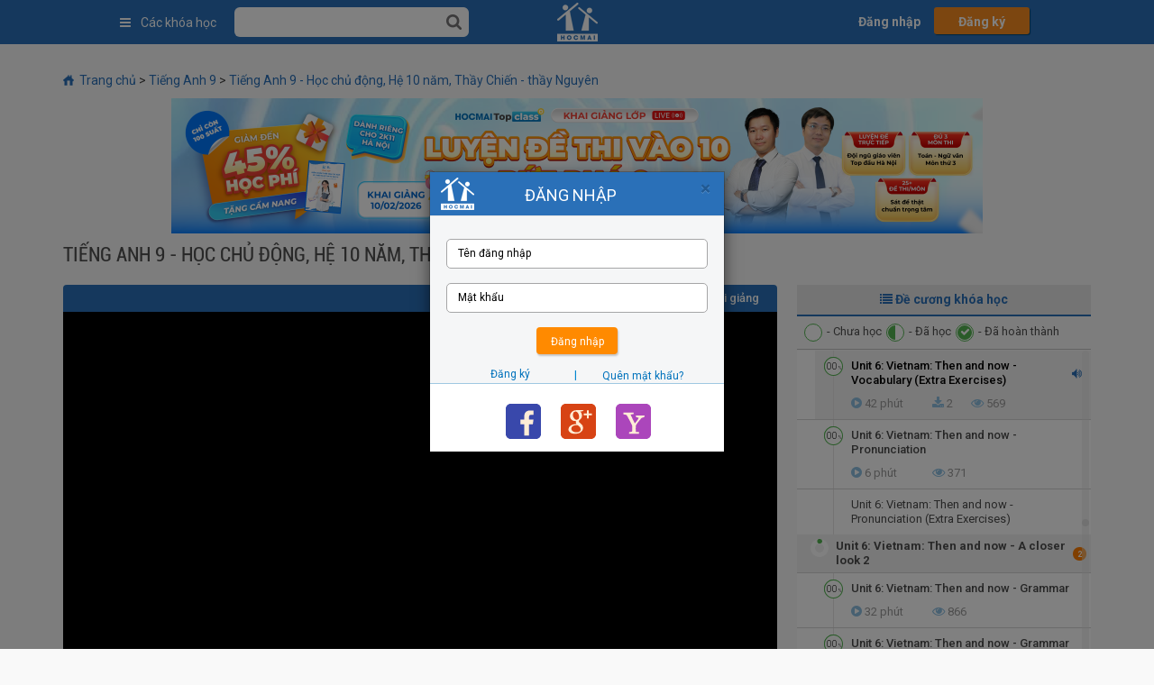

--- FILE ---
content_type: text/html; charset=UTF-8
request_url: https://hocmai.vn/bai-giang-truc-tuyen/109757/unit-6-vietnam-then-and-now-vocabulary-extra-exercises.html
body_size: 41627
content:
<!DOCTYPE html PUBLIC "-//W3C//DTD XHTML 1.0 Transitional//EN" "http://www.w3.org/TR/xhtml1/DTD/xhtml1-transitional.dtd">
<html dir="ltr" lang="vi" xml:lang="vi" xmlns="http://www.w3.org/1999/xhtml" xmlns:fb="http://www.facebook.com/2008/fbml">
<head prefix="og: http://ogp.me/ns# fb: http://ogp.me/ns/fb# hocmaivnonline: http://ogp.me/ns/fb/hocmaivnonline#">
	<title>Unit 6: Vietnam: Then and now - Vocabulary (Extra Exercises) (Tiếng Anh 9 - Học chủ động, Hệ 10 năm, Thầy Chiến - thầy Nguyên) - HOCMAI</title>
    <meta http-equiv="content-type" content="text/html; charset=UTF-8" />
<link rel="stylesheet" type="text/css" href="https://hocmai.vn/theme/standard/styles.php?forceconfig=new2" />
<link rel="stylesheet" type="text/css" href="https://hocmai.vn/theme/new2/styles.php?forceconfig=new2" />
    <meta name="viewport" content="width=device-width, initial-scale=1, maximum-scale=1, minimum-scale=1, user-scalable=no, shrink-to-fit=no" />
	<meta name="description" content="Dịch vụ học trực tuyến (học qua mạng) số 1 với các chương trình ôn, luyện thi, thi thử đại học online dành cho học sinh THPT, THCS." />
    <meta name="keywords" content="Học trực tuyến, luyện thi, luyện thi trực tuyến, ôn thi đại học, luyện thi đại học, thi thử đại học, luyện thi cấp tốc, đề thi thử đại học" />
	<meta name="robots" content="index, follow" />
	<meta http-equiv="Expires" content="600" />
    <meta name="author" content="Hocmai, Hanoi, Vietnam" />
	<meta name="copyright" content="Hocmai, Hanoi, Vietnam" />
    <meta name="email" content="webmaster@hocmai.vn" />
    <meta property="fb:app_id" content="1515117895377134" />
    <meta property="fb:admins" content="619349115" />
     <meta property="og:type" content="hocmaivnonline:lecture" /> 
<meta property="og:url"    content="https://hocmai.vn/bai-giang-truc-tuyen/109757/unit-6-vietnam-then-and-now-vocabulary-extra-exercises.html" /> 
<meta property="og:title"  content="Unit 6: Vietnam: Then and now - Vocabulary (Extra Exercises)" /> 
<meta property="og:description"  content="" /> 
<meta property="og:image"  content="https://stream2.hocmai.vn/media_thumb/uOJSkXOqKM3NQkmtFduOpg/1769704045/FYmQp0Ml1JIFy_KS8EmJaHC3ynbFHDoXbarRagXCvtdV201qCBMcjEr2_rJBac5j2aygPDKw_6xjqRVWssqVMv8DJ9CjNU3smYZIBtYbn6jXjeofDV87qkKo34e_-LNO_nCcZXnskdJjM88xGTfaVRlXtkM4KeOx3yLRBpSJVenz3mXDwHpMFEAhZB6Lc66d" />    <meta property="al:android:url" content="hocmai://baihoc/109757">
    <meta property="al:android:package" content="hocmai.vn.activity">
    <meta property="al:android:app_name" content=" hocmai.vn ">
    <meta property="al:web:url" content="https://hocmai.vn/bai-giang-truc-tuyen/109757/unit-6-vietnam-then-and-now-vocabulary-extra-exercises.html" /> 	<link href="https://plus.google.com/u/0/108703717734943342826" rel="author">
    <link rel="canonical" href="https://hocmai.vn/bai-giang-truc-tuyen/109757/unit-6-vietnam-then-and-now-vocabulary-extra-exercises.html"/>    <link rel="shortcut icon" href="https://hocmai.vn/public/home/img/favicon.ico" />
    <!--[if IE]>
    <link href="/ie.css" rel="stylesheet" type="text/css" media="screen" />
    <![endif]-->
        <link href="https://hocmai.vn/plugins/jquery-ui/jquery-ui.min.css" rel="stylesheet" type="text/css" media="all" />
    <link href="https://hocmai.vn/theme/bootstrap/css/bootstrap.min.css" rel="stylesheet" type="text/css" media="all" />
    <link href="https://hocmai.vn/plugins/font-awesome/css/font-awesome.min.css" rel="stylesheet" type="text/css" media="all" />
    <link href="https://hocmai.vn/plugins/select2/select2.css" rel="stylesheet" type="text/css" media="all" />
    <link href="https://hocmai.vn/theme/new2/css/styles.css?v=3.4.24" rel="stylesheet" type="text/css" media="all" />

    <link href="https://hocmai.vn/theme/new2/css/fw_qa.css?v=3.4.24" rel="stylesheet" type="text/css" media="all" />
    <link href="https://hocmai.vn/theme/new2/css/responsive.css?v=3.4.24" rel="stylesheet" type="text/css" media="all" />
    <link href="https://hocmai.vn/theme/new2/css/loginv2.css?v=3.4.24" rel="stylesheet" type="text/css" media="all" />
    <link href="https://hocmai.vn/theme/new2/css/section-level.css?v=3.4.24" rel="stylesheet" type="text/css" media="all" />
    <link href="https://hocmai.vn/theme/new2/css/course-group.css?v=3.4.24" rel="stylesheet" type="text/css" media="all" />
    <link href="https://hocmai.vn/plugins/owlcarousel2/css/owl.carousel.min.css" rel="stylesheet" type="text/css" media="all" />
    <link href="https://hocmai.vn/plugins/owlcarousel2/css/owl.theme.default.min.css" rel="stylesheet" type="text/css" media="all" />
    <link href="/fonts/roboto.css" rel="stylesheet" type="text/css" media="all" />
    <link href="/fonts/tapviet.css" rel="stylesheet" type="text/css" media="all" />
        <!--[if lt IE 9]>
    <link href="https://hocmai.vn/theme/new2/css/ie8.css?v=3.4.24" rel="stylesheet" type="text/css" media="all" />
    <![endif]-->
    <script type="text/javascript" src="https://hocmai.vn/theme/new2/js/jquery-1.11.2.min.js"></script>
    <script type="text/javascript" src="https://hocmai.vn/theme/new2/js/jquery.cookie.js"></script>
    <script type="text/javascript" src="https://hocmai.vn/plugins/jquery-ui/jquery-ui.min.js"></script>
    <script type="text/javascript" src="https://hocmai.vn/theme/bootstrap/js/bootstrap.min.js"></script>
    <script type="text/javascript" src="https://hocmai.vn/plugins/validation/jquery.validate.min.js"></script>
    <script type="text/javascript" src="https://hocmai.vn/plugins/select2/select2.js"></script>
    <script type="text/javascript" src="https://hocmai.vn/plugins/owlcarousel2/js/owl.carousel.min.js"></script>

    
<script type="text/javascript">
    var HMClient = {
        facebook: {
            appId: '850534566732535',
            scope: 'email,public_profile'
        },
        google: {
            clientId: '880785099124-b2mb58bvfppe88kmq2ir8omld7g122c6.apps.googleusercontent.com',
            scope: 'profile email'
        },
        yahoo: {
            clientId: 'dj0yJmk9alFreDNnUFVyYkhiJmQ9WVdrOU0zRnVVemxwTjJzbWNHbzlNQS0tJnM9Y29uc3VtZXJzZWNyZXQmeD0zYg--'
        }
    };

</script>    <script src="https://hocmai.vn/loginv2/social-login/js/lib.js?v=3.4.24" type="text/javascript"></script>

    <script type="text/javascript" src="https://hocmai.vn/plugins/handlebars/handlebars.js"></script>

    <script type="text/javascript" src="https://hocmai.vn/plugins/MathJax/MathJax.js?config=TeX-MML-AM_CHTML"></script>
    <script type="text/javascript" src="https://hocmai.vn/theme/new2/js/player.js?v=3.4.24"></script>
    <script type="text/javascript" src="https://hocmai.vn/qa/asserts/js/qa.js?v=3.4.24"></script>
    <script type="text/javascript" src="https://hocmai.vn/theme/new2/js/user-info.js?v=3.4.24"></script>
    <script type="text/javascript" src="https://hocmai.vn/theme/new2/js/scripts.js?v=3.4.24"></script>
    <script type="text/javascript" src="https://hocmai.vn/theme/new2/js/cfl.js?v=3.4.24"></script>
    <!-- <script type="text/javascript" src="https://hocmai.vn/qa/asserts/js/comments.js?v=3.4.24"></script> -->

    <script type="text/javascript" src="https://hocmai.vn/theme/new2/js/notes.js?v=3.4.24"></script>
    <script type="text/javascript" src="https://hocmai.vn/theme/new2/js/mycourse.js?v=3.4.24"></script>
    <script type="text/javascript" src="https://hocmai.vn/theme/new2/js/loginv2.js?v=3.4.24"></script>
    <script type="text/javascript" src="https://hocmai.vn/theme/new2/js/section-level.js?v=3.4.24"></script>
    <script id="qa-item" type="text/x-handlebars-template">
    <li>
        {{#ifCond type '==' 1 }}
        <div class="row clearfix">
            <div class="col-sm-2">
                <span class="comment-time">{{time}}</span>
            </div>
            <div class="col-sm-10">
        {{/ifCond}}
        {{#ifCond type '==' 3 }}
        <div class="row clearfix">
            <div class="col-sm-1">
                <span class="qa-profile-pic">{{{pix}}}</span>
            </div>
            <div class="col-sm-11">
        {{/ifCond}}
                <div class="comment" id="comment-{{id}}" text_comment="{{content}}">
                    <p class="meta">
                        <span class="author {{#if isT}}isteacher{{/if}}">{{author}}</span>
                        <span class="time">{{created}}</span>
                        <span class="view-qa"><a target="_blank" href="/qa/view.php?id={{id}}{{#if quiz}}&quiz={{quiz}}{{/if}}" data-id="{{id}}" data-scormid="{{scormid}}" data-type="{{type}}"><i class="fa fa-link" aria-hidden="true"></i></a></span>
                    </p>
                    <div class="content {{#unless isApprove}}removed{{/unless}}">
                        <p>
                            {{#if isApprove}}
                            {{{content}}}
                            {{else}}
                            Nội dung vi phạm, đã bị ẩn bởi Hocmai.vn!
                            {{/if}}
                        </p>
                    </div>
                    <div class="actions">
                        {{#if isApprove}}
                        <a class="btnLike {{#if isQalike}}disabled{{/if}} {{#if guest}}notlogin{{/if}}" title="{{#if isQalike}}Bỏ thích{{else}}Thích{{/if}}" href="#like" scormid="{{scormid}}"  qaid="{{id}}"><span style="display: {{#if liked}}inline{{else}}none{{/if}};">{{liked}}</span> Thích</a>
                        <a class="btnReply {{#if guest}}notlogin{{/if}}" href="#reply" scormid="{{scormid}}" replyto="{{id}}"><span>{{replies_count}}</span> Trả lời</a>
                        {{#if isOwner}}
                        {{else}}
                        <a class="btnBookmark {{#if guest}}notlogin{{/if}}" href="#bookmark" scormid="{{scormid}}" qaid="{{id}}">{{#if isBookmark}}Bỏ theo dõi{{else}}Theo dõi{{/if}}</a>
                        {{/if}}
                        {{/if}}

                        {{#if allowAction}}
                        <a class="btnRepair" href="#repair" scormid="{{scormid}}" qaid="{{id}}">Sửa</a>
                        {{/if}}

                        {{#if isMod}}
                        {{#ifCond status '!=' 2}}
                        <a class="btnApprove {{#ifCond status '!=' 0}}approved{{/ifCond}}" href="#approve" scormid="{{scormid}}" qaid="{{id}}">{{#ifCond status '!=' 0}}Bỏ Duyệt{{/ifCond}}{{#ifCond status '==' 0}}Duyệt{{/ifCond}}</a>
                        {{/ifCond}}
                        {{#ifCond showProcessed '==' 1}}
                        <a class="btnProcessed {{#ifCond aReply '==' 3}}processed{{/ifCond}}" href="#" scormid="{{scormid}}"
                           qaid="{{id}}">
                            <i class="fa fa-exclamation-circle" aria-hidden="true"></i>
                            <span>{{#ifCond aReply '==' 3}}Đã xử lý{{/ifCond}}{{#ifCond aReply '==' 2}}Đánh dấu đã xử lý{{/ifCond}}</span>
                        </a>
                        {{/ifCond}}
                        <!--<a class="btnDelete" href="#delete" scormid="{{scormid}}" qaid="{{id}}">Xóa</a>-->
                        {{/if}}

                        <a class="btnReport" href="#report" scormid="{{scormid}}" qaid="{{id}}">Báo cáo vi phạm</a>
                    </div>
                </div>
                <ul class="comments" id="comments-{{id}}">
                    {{#if replies_count}}
                        {{#each replies}}
                            <li>
                                {{#ifCond reply.type '==' 3 }}
                                <div class="row clearfix">
                                    <div class="col-sm-1">
                                        <span class="qa-profile-pic">{{{reply.pix}}}</span>
                                    </div>
                                    <div class="col-sm-11">
                                {{/ifCond}}

                                <div class="comment" id="comment-{{reply.id}}" text_comment="{{reply.content}}">
                                    <p class="meta">
                                        <span class="author">{{reply.author}}</span>
                                        <span class="time">{{reply.created}}</span>
                                    </p>
                                    <div class="content">
                                        <p>{{{reply.content}}}</p>
                                    </div>
                                    <div class="actions">
                                        <a class="btnLike {{#ifCond qaliked '==' 1}}disabled{{/ifCond}} {{#if guest}}notlogin{{/if}}" title="{{#ifCond qaliked '==' 1}}Bỏ thích{{/ifCond}} {{#ifCond qaliked '!=' 1}}Thích{{/ifCond}} " href="#like" scormid="{{../scormid}}"  qaid="{{reply.id}}"><span style="display:{{#if reply.liked}}inline{{else}}none{{/if}};">{{reply.liked}}</span> Thích</a>
                                        {{#ifCond isOwner '||' ../isMod}}
                                        <a class="btnRepair" href="#repair" scormid="{{scormid}}" qaid="{{reply.id}}">Sửa</a>
                                        {{/ifCond}}

                                        {{#if ../isMod}}
                                        <a class="btnApprove {{#ifCond reply.status '!=' 0}}approved{{/ifCond}}" href="#approve" scormid="{{../scormid}}" qaid="{{reply.id}}">{{#ifCond reply.status '!=' 0}}Bỏ Duyệt{{/ifCond}}{{#ifCond reply.status '==' 0}}Duyệt{{/ifCond}}</a>
                                        <!--<a class="btnDelete" href="#delete" scormid="{{../scormid}}" qaid="{{reply.id}}">Xóa</a>-->
                                        {{/if}}

                                        <a class="btnReport" href="#report" scormid="{{../scormid}}" qaid="{{reply.id}}">Báo cáo vi phạm</a>
                                    </div>
                                </div>
                                {{#ifCond reply.type '==' 3 }}
                                    </div>
                                </div>
                                {{/ifCond}}
                            </li>
                        {{/each}}
                    {{/if}}
                    {{#ifCond replies_count '>' first_perpage}}
                    <li class="more" qaid="{{id}}" scormid="{{scormid}}" page="1" style="margin-left: 0 !important;">Xem thêm {{remain}} trả lời</li>
                    {{/ifCond}}
                </ul>
        {{#ifCond type '==' 1 }}
            </div>
        </div>
        {{/ifCond}}
        {{#ifCond type '==' 3 }}
            </div>
        </div>
        {{/ifCond}}

    </li>
</script>

<script id="qa-child-item" type="text/x-handlebars-template">
    <li>
        {{#ifCond type '==' 3 }}
        <div class="row clearfix">
            <div class="col-sm-1">
                <span class="qa-profile-pic">{{{pix}}}</span>
            </div>
            <div class="col-sm-11">
        {{/ifCond}}

        <div class="comment" id="comment-{{id}}" text_comment="{{content}}">
            <p class="meta">
                <span class="author">{{author}}</span>
                <span class="time">{{created}}</span>
            </p>
            <div class="content">
                <p>{{{content}}}</p>
            </div>
            <div class="actions">
                <a class="btnLike {{#if isQalike}}disabled{{/if}} {{#if guest}}notlogin{{/if}}" title="{{#if isQalike}}Bỏ thích{{else}}Thích{{/if}}" href="#like" scormid="{{scormid}}"  qaid="{{id}}"><span style="display:{{#if liked}}inline{{else}}none{{/if}};">{{liked}}</span> Thích</a>
                {{#if allowAction}}
                <a class="btnRepair" href="#repair" scormid="{{scormid}}" qaid="{{id}}">Sửa</a>
                {{/if}}

                {{#if isMod}}
                <a class="btnApprove {{#ifCond status '!=' 0}}approved{{/ifCond}}" href="#approve" scormid="{{scormid}}" qaid="{{id}}">{{#ifCond status '!=' 0}}Bỏ Duyệt{{/ifCond}}{{#ifCond status '==' 0}}Duyệt{{/ifCond}}</a>
                <!--<a class="btnDelete" href="#delete" scormid="{{scormid}}" qaid="{{id}}">Xóa</a>-->
                {{/if}}

                <a class="btnReport" href="#report" scormid="{{scormid}}" qaid="{{id}}">Báo cáo vi phạm</a>
            </div>
        </div>
        {{#ifCond type '==' 3 }}
            </div>
        </div>
        {{/ifCond}}
    </li>
</script>    
<script language="JavaScript" type="text/javascript" src="https://hocmai.vn/lib/javascript-static.js"></script>
<!--script language="JavaScript" type="text/javascript" src="https://hocmai.vn/lib/javascript-mod.php"></script-->
<script language="JavaScript" type="text/javascript" src="https://hocmai.vn/lib/overlib.js"></script>
<script language="JavaScript" type="text/javascript" src="https://hocmai.vn/lib/cookies.js"></script>

<script language="JavaScript" type="text/javascript" defer="defer">

<!-- // Non-Static Javascript functions

//setTimeout('fix_column_widths()', 20);

function openpopup(url,name,options,fullscreen) {
  fullurl = "https://hocmai.vn" + url;
  windowobj = window.open(fullurl,name,options);
  if (fullscreen) {
     windowobj.moveTo(0,0);
     windowobj.resizeTo(screen.availWidth,screen.availHeight);
  }
  windowobj.focus();
  return false;
}

function uncheckall() {
  void(d=document);
  void(el=d.getElementsByTagName('INPUT'));
  for(i=0;i<el.length;i++)
    void(el[i].checked=0)
}

function checkall() {
  void(d=document);
  void(el=d.getElementsByTagName('INPUT'));
  for(i=0;i<el.length;i++)
    void(el[i].checked=1)
}

function inserttext(text) {
  text = ' ' + text + ' ';
  if ( opener.document.forms['theform'].message.createTextRange && opener.document.forms['theform'].message.caretPos) {
    var caretPos = opener.document.forms['theform'].message.caretPos;
    caretPos.text = caretPos.text.charAt(caretPos.text.length - 1) == ' ' ? text + ' ' : text;
  } else {
    opener.document.forms['theform'].message.value  += text;
  }
  opener.document.forms['theform'].message.focus();
}


// done hiding -->
</script>

<!-- Google Tag Manager -->
<script>(function(w,d,s,l,i){w[l]=w[l]||[];w[l].push({'gtm.start':
new Date().getTime(),event:'gtm.js'});var f=d.getElementsByTagName(s)[0],
j=d.createElement(s),dl=l!='dataLayer'?'&l='+l:'';j.async=true;j.src=
'https://www.googletagmanager.com/gtm.js?id='+i+dl;f.parentNode.insertBefore(j,f);
})(window,document,'script','dataLayer','GTM-MS3HVL4');</script>
<!-- End Google Tag Manager -->

<!-- Global site tag (gtag.js) - Google Analytics -->
<script async src="https://www.googletagmanager.com/gtag/js?id=G-T5W79TC0RG"></script>
<script>
    window.dataLayer = window.dataLayer || [];
    function gtag(){dataLayer.push(arguments);}
    gtag('js', new Date());
    gtag('config', 'G-T5W79TC0RG');
</script>

    <script type="text/javascript">
    <!--
    	$j = jQuery;
    -->
    </script>

            </head>
<body  class="mod-scorm mod-scorm-view course-1948 lang-vi_utf8" id="mod-scorm-view">
<div id="fb-root"></div>
<div id="page">
            <div id="header">
        <div class="wrapper clearfix">
            <div class="course-menu">
                <div class="active-menu">
                    <i class="fa fa-bars"></i>
                    <span>Các khóa học</span>
                </div>
                <div class="menu-container inactive">
                    <div id="menu-top-header">
                            <style>

        #menu-top-header .container-fluid,#menu-top-header .container-lg,#menu-top-header .container-md,#menu-top-header .container-sm,#menu-top-header .container-xl{width:100%;padding-right:15px;padding-left:15px;margin-right:auto;margin-left:auto}@media (min-width:1450px){#menu-top-header .container{max-width:1400px}#menu-top-header .wrap-header .main-menu{height:420px}#menu-top-header .wrap-header .main-menu .home-menu .mega-menu .sub-menu{width:calc(1320px - 100%)}}@media (min-width:1300px){#menu-top-header .container{max-width:1240px}#menu-top-header .wrap-header .main-menu .home-menu .mega-menu .sub-menu{width:calc(1160px - 100%)}#menu-top-header .wrap-header .main-menu .header-right-content{display:-webkit-box;display:-ms-flexbox;display:flex}#menu-top-header .mega-menu li .menu{width:calc(100% - 250px)}#menu-top-header .mega-menu li .banner{display:block}}@media (min-width:1200px){#menu-top-header .container{max-width:1140px;padding-left:40px;padding-right:40px}#menu-top-header .container{padding-left:30px;padding-right:30px;max-width:1020px}#menu-top-header .wrap-header .main-menu{height:400px}#menu-top-header .wrap-header .main-menu .home-menu .mega-menu .sub-menu{width:calc(1060px - 100%)}#menu-top-header .mega-menu li.have-childs a{font-size:13px}}#menu-top-header .clear-list{padding-left:0;list-style:none}#menu-top-header .row{display:-webkit-box;display:-ms-flexbox;display:flex;-ms-flex-wrap:wrap;flex-wrap:wrap;margin-right:-15px;margin-left:-15px}#menu-top-header .col-4{-webkit-box-flex:0;-ms-flex:0 0 33.33333%;flex:0 0 33.33333%;max-width:33.33333%;position:relative;width:100%;padding-right:15px;padding-left:15px}#menu-top-header .col-12{-webkit-box-flex:0;-ms-flex:0 0 100%;flex:0 0 100%;max-width:100%;position:relative;width:100%;padding-right:15px;padding-left:15px}#menu-top-header .col-6{-webkit-box-flex:0;-ms-flex:0 0 50%;flex:0 0 50%;max-width:50%;position:relative;width:100%;padding-right:15px;padding-left:15px}#menu-top-header .h-100{height:100%}#menu-top-header .w-100{width:100%}#menu-top-header .no-mg{margin-left:0;margin-right:0}#menu-top-header a{color:#00f;text-decoration:none;background-color:transparent}#menu-top-header .wrap-header .main-menu{height:380px;margin-bottom:20px;display:-webkit-box;display:-ms-flexbox;display:flex;-ms-flex-wrap:nowrap;flex-wrap:nowrap;width:100%}#menu-top-header ul.menu-content.clear-list{padding:0 8px}#menu-top-header .wrap-header .main-menu .home-menu{z-index:1;min-width:295px;display:none;height:inherit;background-color:#fff;border-top-right-radius:0;border-bottom-right-radius:5px;border-bottom-left-radius:5px;border-top-left-radius:0;-webkit-box-shadow:0 3px 15px rgba(44,71,146,.15);box-shadow:0 3px 15px rgba(44,71,146,.15)}@media (min-width:996px){#menu-top-header .wrap-header .main-menu .home-menu{display:block}#menu-top-header .wrap-header .main-menu .slide-banner{margin-left:10px}#menu-top-header .wrap-header .main-menu .slide-banner .box-slide{width:100%;height:100%}}#menu-top-header .wrap-header .main-menu .home-menu:hover{border-bottom-right-radius:0}#menu-top-header .wrap-header .main-menu .home-menu .mega-menu .sub-menu{width:calc(960px - 100%)}#menu-top-header .wrap-header .main-menu .slide-banner{-webkit-box-flex:1;-ms-flex-positive:1;flex-grow:1;padding-top:10px;height:inherit}#menu-top-header .wrap-header .main-menu .slide-banner .box-slide{border-radius:5px;webkit-box-shadow:0 3px 15px rgba(44,71,146,.15);box-shadow:0 3px 15px rgba(44,71,146,.15)}.wrap-header .main-menu .slide-banner .swiper-container{height:100%;border-radius:5px}#menu-top-header .wrap-header .main-menu .slide-banner .swiper-container .swiper-slide{width:100%!important}#menu-top-header .wrap-header .main-menu .slide-banner .box-img{height:100%}#menu-top-header .wrap-header .main-menu .slide-banner .box-img picture{-o-object-fit:cover;object-fit:cover}#menu-top-header .owl-carousel .owl-stage-outer{border-radius:5px}#menu-top-header .wrap-content .owl-carousel .owl-stage-outer{padding:10px 0 10px 5px;margin:-10px -5px -10px -5px}#menu-top-header .owl-carousel .owl-stage{display:flex}#menu-top-header .home-header-banner.owl-carousel .owl-stage-outer{height:100%!important}#menu-top-header .home-header-banner .owl-stage{height:100%!important}#menu-top-header .home-header-banner{height:100%!important}#menu-top-header .owl-carousel .owl-item img{width:auto;height:100%}#menu-top-header .swiper-container-new-thpt .course-img>img{width:100%!important}#menu-top-header .swiper-container-hots-thpt .course-img>img{width:100%!important}#menu-top-header .wrap-header .main-menu .slide-banner .box-img img{width:100%;height:100%}#menu-top-header .wrap-header .main-menu .header-right-content{margin-top:10px;max-width:245px;width:20%;background:#fff;border-radius:5px;margin-left:10px;z-index:0;border:solid 1px rgba(0,0,0,.08);padding:15px;height:initial;-webkit-box-shadow:0 3px 8px rgba(44,71,146,.2);box-shadow:0 3px 8px rgba(44,71,146,.2);min-width:240px;display:none;-webkit-box-orient:vertical;-webkit-box-direction:normal;-ms-flex-direction:column;flex-direction:column;-webkit-box-pack:justify;-ms-flex-pack:justify;justify-content:space-between}#menu-top-header .wrap-header .main-menu .header-right-content .box-img{border-radius:5px;margin-bottom:15px}#menu-top-header .wrap-header .main-menu .header-right-content .box-img img{width:100%;border-radius:5px}#menu-top-header .wrap-header .main-menu .header-right-content .btn-dowload{padding:15px 5px;text-align:center;border-radius:5px}#menu-top-header .wrap-header .main-menu .header-right-content .btn-dowload a{color:#fff;font-weight:600;font-size:15px}#menu-top-header .wrap-header .bg-activemenu{display:none;width:100%;height:100%;position:fixed;top:0;left:0;right:0;z-index:997;background-color:rgba(0,0,0,.4)}#menu-top-header .wrap-header .bg-activemenu.active{display:block}#menu-top-header .home-menu{min-width:320px}#menu-top-header .home-menu{display:block}#menu-top-header .home-menu{z-index:1;min-width:295px;height:inherit;background-color:#fff;border-top-right-radius:0;border-bottom-right-radius:5px;border-bottom-left-radius:5px;border-top-left-radius:0;-webkit-box-shadow:0 3px 15px rgb(44 71 146 / 15%);box-shadow:0 3px 15px rgb(44 71 146 / 15%)}#menu-top-header .mega-menu{padding-top:5px;padding-bottom:5px;height:100%;display:-webkit-box;display:-ms-flexbox;display:flex;-webkit-box-orient:vertical;-webkit-box-direction:normal;-ms-flex-direction:column;flex-direction:column;position:relative;margin-bottom:0;margin-top:0}#menu-top-header .mega-menu:hover::after{content:"";position:absolute;width:5px;height:5px;background-color:#0072bc;bottom:0;right:-5px}#menu-top-header .mega-menu li.have-childs{-webkit-box-flex:1;-ms-flex-positive:1;flex-grow:1;display:-webkit-box;display:-ms-flexbox;display:flex;-webkit-box-align:center;-ms-flex-align:center;align-items:center;padding-left:20px;cursor:pointer}#menu-top-header .mega-menu li.have-childs:hover{background:#eeeef2}#menu-top-header .mega-menu li.have-childs:hover a{color:#0072bc}#menu-top-header .mega-menu li.have-childs:hover::after{display:inline-block}#menu-top-header .mega-menu li.have-childs.active .sub-menu{display:-webkit-box;display:-ms-flexbox;display:flex}#menu-top-header .mega-menu li.have-childs.thpt::after{border-right:8px solid #28b1ff}#menu-top-header .mega-menu li.have-childs.thpt:hover a{color:#28b1ff}#menu-top-header .mega-menu li.have-childs.thpt .sub-menu .menu{border-left-color:#28b1ff}#menu-top-header .mega-menu li.have-childs.thpt .tab-list .tab.active{background-color:#28b1ff}#menu-top-header .mega-menu li.have-childs.thpt .tab-list .tab.active::before{background-color:#28b1ff}#menu-top-header .mega-menu li.have-childs.thpt .menu-content .title a{color:#28b1ff}#menu-top-header .mega-menu li.have-childs.thpt .program .title{background-color:#28b1ff}#menu-top-header .mega-menu li.have-childs.thcs::after{border-right:8px solid #3aba77}#menu-top-header .mega-menu li.have-childs.thcs:hover a{color:#3aba77}#menu-top-header .mega-menu li.have-childs.thcs .sub-menu .menu{border-left-color:#3aba77}#menu-top-header .mega-menu li.have-childs.thcs .tab-list .tab.active{background-color:#3aba77}#menu-top-header .mega-menu li.have-childs.thcs .tab-list .tab.active::before{background-color:#3aba77}#menu-top-header .mega-menu li.have-childs.thcs .menu-content .title a{color:#3aba77}#menu-top-header .mega-menu li.have-childs.thcs .program .title{background-color:#3aba77}#menu-top-header .mega-menu li.have-childs.th::after{border-right:8px solid #fd8b88}#menu-top-header .mega-menu li.have-childs.th:hover a{color:#fd8b88}#menu-top-header .mega-menu li.have-childs.th .sub-menu .menu{border-left-color:#fd8b88}#menu-top-header .mega-menu li.have-childs.th .tab-list .tab.active{background-color:#fd8b88}.mega-menu li.have-childs.th .tab-list .tab.active::before{background-color:#fd8b88}#menu-top-header .mega-menu li.have-childs.th .menu-content .title a{color:#fd8b88}#menu-top-header .mega-menu li.have-childs.th .program .title{background-color:#fd8b88}#menu-top-header .mega-menu li.have-childs>a.icon.icon-school:before{content:"";position:absolute;background-image:url(https://hocmai.vn/menu2020/images/school.png)!important;width:18px;height:15px;left:-26px!important;top:10px;bottom:0;background-size:100% 100%!important}#menu-top-header .mega-menu>li>a.icon::before{width:19px;height:15px;top:50%;margin-top:-7px;left:8px}#menu-top-header .mega-menu li.have-childs a{color:#444;font-size:12px;position:relative;margin-left:25px}@media (min-width:1400px){#menu-top-header .mega-menu li.have-childs a{font-size:14px}#menu-top-header .wrap-header .main-menu .slide-banner{padding-top:20px;margin-left:20px}#menu-top-header .wrap-header .main-menu{height:410px;margin-bottom:30px}#menu-top-header .wrap-header .main-menu .home-menu{min-width:320px}#menu-top-header .wrap-header .main-menu .home-menu .mega-menu .sub-menu{width:calc(1260px - 100%)}#menu-top-header .wrap-header .main-menu .slide-banner{padding-top:20px;margin-left:20px}#menu-top-header .wrap-header .main-menu .header-right-content{margin-top:20px;margin-left:20px}#menu-top-header .mega-menu li .menu{width:calc(100% - 260px)}#menu-top-header .container{max-width:1340px}}#menu-top-header .mega-menu li.have-childs .sub-menu{display:none;position:absolute;min-height:100%;height:auto;left:100%;top:0;z-index:2}#menu-top-header .mega-menu li .menu{height:inherit;padding:10px;padding-right:0;border-left:solid 4px #0072bc;background-color:#fff;border-top-right-radius:5px;border-bottom-right-radius:5px;border-bottom-left-radius:0;border-top-left-radius:0;width:100%;min-height:420px}#menu-top-header .mega-menu li .menu .tab-list{display:-webkit-box;display:-ms-flexbox;display:flex;-webkit-box-orient:horizontal;-webkit-box-direction:normal;-ms-flex-direction:row;flex-direction:row;width:102%;padding-left:.725rem;border-bottom:solid 1px #eee;margin-left:-10px}#menu-top-header .mega-menu li .menu .tab-list .tab{position:relative;padding:1rem 1.5rem;padding-bottom:.9rem;border-radius:5px 5px 0 0;-webkit-transition:.3s ease;transition:.3s ease}#menu-top-header .mega-menu li .menu .tab-list .tab:not(:first-child){margin-left:1rem}#menu-top-header .mega-menu li .menu .tab-list .tab.active{background-color:#0072bc}#menu-top-header .mega-menu li .menu .tab-list .tab.active a{color:#fff}#menu-top-header .mega-menu li .menu .tab-list .tab a{white-space:nowrap;text-transform:uppercase;color:#444;font-weight:600;margin-left:0}#menu-top-header .mega-menu li .menu .tab-list .tab a::before{display:none}#menu-top-header .mega-menu li .menu .tab.active{display:-webkit-box;display:-ms-flexbox;display:flex}#menu-top-header .mega-menu li .menu .program-list .col{padding-top:10px;padding-left:0}#menu-top-header .mega-menu li .menu .program-list .list{display:-webkit-box;display:-ms-flexbox;display:flex;-webkit-box-pack:justify;-ms-flex-pack:justify;justify-content:space-between;-ms-flex-wrap:wrap;flex-wrap:wrap}#menu-top-header .mega-menu li .menu .program.items a{position:relative;overflow:hidden;-webkit-box-shadow:0 3px 3px rgba(44,71,146,.1);box-shadow:0 3px 3px rgba(44,71,146,.1);-webkit-transition:.3s ease;transition:.3s ease;display:-webkit-box;display:-ms-flexbox;display:flex;-webkit-box-pack:start;-ms-flex-pack:start;justify-content:start;background-color:#fff;border-radius:5px;margin-bottom:10px;border:solid 1px rgba(0,0,0,.05);height:70px}#menu-top-header .mega-menu li .menu .program.items a::before{content:"";position:absolute;display:block;right:0;top:50%;background-color:#bbb;-webkit-transform:translateY(-50%);transform:translateY(-50%);width:6px;height:70%;border-bottom-left-radius:5px;border-top-left-radius:5px;-webkit-transition:.3s ease;transition:.3s ease}#menu-top-header .mega-menu li .menu .program.items a::after{content:"";position:absolute;display:block;right:-15px;top:50%;-webkit-transform:translateY(-50%);transform:translateY(-50%);width:8px;height:8px;background-repeat:no-repeat;background-size:100% auto;background-position:center;background-image:url("data:image/svg+xml,%3Csvg xmlns='http://www.w3.org/2000/svg' aria-hidden='true' focusable='false' data-prefix='fas' data-icon='angle-right' class='svg-inline--fa fa-angle-right fa-w-8' role='img' viewBox='0 0 256 512'%3E%3Cpath fill='white' d='M224.3 273l-136 136c-9.4 9.4-24.6 9.4-33.9 0l-22.6-22.6c-9.4-9.4-9.4-24.6 0-33.9l96.4-96.4-96.4-96.4c-9.4-9.4-9.4-24.6 0-33.9L54.3 103c9.4-9.4 24.6-9.4 33.9 0l136 136c9.5 9.4 9.5 24.6.1 34z'/%3E%3C/svg%3E");-webkit-transition:.2s ease;transition:.2s ease}#menu-top-header .mega-menu li .menu .program.items a:hover{cursor:pointer;-webkit-box-shadow:0 3px 10px rgba(44,71,146,.3);box-shadow:0 3px 10px rgba(44,71,146,.3);-webkit-transform:translateY(-3px);transform:translateY(-3px)}#menu-top-header .mega-menu li .menu .program.items a:hover::before{width:15px;height:70%}#menu-top-header .mega-menu li .menu .program.items a:hover::after{right:4px}#menu-top-header .mega-menu li .menu .program.items a:last-child{margin-bottom:0}#menu-top-header .mega-menu li .menu .program.items .sapo{margin-top:3px}#menu-top-header .mega-menu li .menu .program.items .sapo span{color:#444;font-size:13px}#menu-top-header .mega-menu li .menu .program.items .sapo span:before{content:"";position:absolute;background-image:url(https://hocmai.vn/menu2020/images/school.png);width:18px;height:15px;left:-25px;top:2px;bottom:0;background-size:100% 100%}#menu-top-header .mega-menu li .menu .program.items .title{border-radius:15px;font-size:11px;padding:0 10px;display:inline-block;color:#fff;background-color:#0072bc}#menu-top-header .mega-menu li .menu .course-list{display:none;padding-bottom:1rem;width:100%}#menu-top-header .mega-menu li .menu .course-list.active{display:-webkit-box;display:-ms-flexbox;display:flex}#menu-top-header .mega-menu li .menu .course-list a{color:#444}#menu-top-header .mega-menu li .menu .book-list{display:none;padding-bottom:1rem;width:100%}#menu-top-header .mega-menu li .menu .book-list.active{display:-webkit-box;display:-ms-flexbox;display:flex}#menu-top-header .mega-menu li .menu .book-list a{color:#444}#menu-top-header .mega-menu li .menu .menu-content{padding-top:.5rem;padding-bottom:.5rem;width:100%}#menu-top-header .mega-menu li .menu .menu-content li{padding:3px 0}#menu-top-header .mega-menu li .menu .menu-content .title a{font-size:14px;font-weight:600;color:#0072bc;margin-left:0}#menu-top-header .mega-menu li .menu .menu-content .items a{color:#444;line-height:25px}#menu-top-header .mega-menu li .menu .menu-content .items:hover a{color:#0072bc}#menu-top-header .mega-menu li .menu .sapo span{white-space:inherit}#menu-top-header .mega-menu li .menu .icon.english-icon:before{background-position:-90px -138px}#menu-top-header .mega-menu li .menu .icon.geography-icon:before{background-position:-36px -138px}#menu-top-header .mega-menu li .menu .icon.biology-icon:before{background-position:-18px -138px}#menu-top-header .mega-menu li .menu .icon.math-icon:before{background-position:0 -138px}#menu-top-header .mega-menu li .menu .icon.chemistry-icon:before{background-position:-54px -138px}#menu-top-header .mega-menu li .menu .icon.history-icon:before{background-position:-72px -138px}#menu-top-header .mega-menu li .menu .icon.physics-icon:before{background-position:-108px -138px}#menu-top-header .mega-menu li .menu .icon.literature-icon:before{background-position:-126px -138px}#menu-top-header .mega-menu li .menu .icon.university-icon:before{background-position:0 -157px}#menu-top-header .mega-menu li .menu .icon:before{width:18px;height:18px;display:block;background-image:url(https://hocmai.vn/menu2020/images/iconmath.png);background-repeat:no-repeat;content:"";position:absolute;top:0!important;left:-25px;background-size:unset}#menu-top-header .mega-menu li .banner{display:none;height:inherit;max-width:265px;background-color:#fff;margin-left:-5px;border-top-right-radius:5px;border-bottom-right-radius:5px;border-bottom-left-radius:0;border-top-left-radius:0}#menu-top-header .mega-menu li .banner .box{height:100%}#menu-top-header .mega-menu li .banner a{padding:10px;height:inherit;margin:auto;overflow:hidden;border-left:solid 1px #eee}#menu-top-header .mega-menu li .banner a img{width:100%;border-radius:5px;margin:auto;max-height:400px}#menu-top-header .bg-activemenu{display:none;width:100%;height:100%;position:fixed;top:0;left:0;right:0;z-index:997;background-color:rgba(0,0,0,.4)}#menu-top-header .bg-activemenu.active{display:block}#menu-top-header a.menu-headline{margin-left:0!important;font-size:16px!important;font-weight:600;color:#0072bc!important}#menu-top-header .menu-after-dom{position:absolute;display:none;border-top:8px solid transparent;border-bottom:8px solid transparent;border-right:8px solid #0072bc;margin-left:auto;right:0}#menu-top-header .have-childs.active .menu-after-dom{display:inline-block}#menu-top-header .mega-menu li .menu .tab-list .tab.active>.tab-before-dom{background-color:#0072bc;top:calc(100% - .3rem)}#menu-top-header .tab .tab-before-dom{position:absolute;width:1rem;height:1rem;background-color:#fff;top:calc(50% - .5rem);left:50%;-webkit-transform:rotate(45deg) translateX(-50%);transform:rotate(45deg) translateX(-50%);-webkit-transition:.3s ease;transition:.3s ease}
    </style>
    <div class="wrap-header">
        <div class="main-menu">
            <div class="home-menu">
                <ul class="clear-list mega-menu">
                                            <li class="have-childs" color="#0072bc">
                            <div class="menu-after-dom"></div>
                            <a class="icon icon-school" href="javascript:void(0)">Đại học - Cao đẳng</a>
                            <div class="sub-menu">
                                <div class="menu">
                                    <div class="row no-mg">
                                        <ul class="tab-list clear-list">
                                            <!--                            -->                                            <!--                            -->                                                    <li class="tab active" data-tab="10">
                                                        <div class="tab-before-dom"></div>
                                                        <a href="javascript:void(0)">Khóa học</a>
                                                    </li>
                                                                                        </ul>
                                    </div>
                                    <div class="row no-mg">
                                        <!--                        -->                                                                                    <div data-tab="10"
                                                 class="course-list active">
                                                <ul class="menu-content clear-list">
                                                    <div class="container-fluid"
                                                         style="padding:0px;display: -webkit-box;display: -ms-flexbox;display: flex;-ms-flex-wrap: wrap;flex-wrap: wrap;">
                                                                        <li class="items col-4" style="padding: 3px 10px;">
                    <a class="icon math-icon"
                       href="https://hocmai.vn/khoa-hoc-truc-tuyen/529/toan-cao-cap.html">Toán cao cấp</a>
                </li>
            
            
                                                    </div>
                                                </ul>
                                            </div>
                                                                            </div>
                                </div>

                                                                <!--                            <div class="banner">-->
                                <!--                                <div class="box">-->
                                <!--                                    <a href="--><!--">-->
                                <!--                                        <img src="-->
                                <!--" alt="--><!--"/>-->
                                <!--                                    </a>-->
                                <!--                                </div>-->
                                <!--                            </div>-->
                                <!--                            -->                            </div>
                        </li>
                                                <li class="have-childs" color="#0072bc">
                            <div class="menu-after-dom"></div>
                            <a class="icon icon-school" href="javascript:void(0)">Bổ trợ Phương pháp - Kĩ năng</a>
                            <div class="sub-menu">
                                <div class="menu">
                                    <div class="row no-mg">
                                        <ul class="tab-list clear-list">
                                            <!--                            -->                                            <!--                            -->                                                    <li class="tab active" data-tab="20">
                                                        <div class="tab-before-dom"></div>
                                                        <a href="javascript:void(0)">Kiến thức</a>
                                                    </li>
                                                                                                    <li class="tab " data-tab="28">
                                                        <div class="tab-before-dom"></div>
                                                        <a href="javascript:void(0)">Phương pháp kỹ năng</a>
                                                    </li>
                                                                                                    <li class="tab " data-tab="217">
                                                        <div class="tab-before-dom"></div>
                                                        <a href="javascript:void(0)">Tư duy thời đại số</a>
                                                    </li>
                                                                                        </ul>
                                    </div>
                                    <div class="row no-mg">
                                        <!--                        -->                                                                                    <div data-tab="20"
                                                 class="course-list active">
                                                <ul class="menu-content clear-list">
                                                    <div class="container-fluid"
                                                         style="padding:0px;display: -webkit-box;display: -ms-flexbox;display: flex;-ms-flex-wrap: wrap;flex-wrap: wrap;">
                                                                        <li class="items col-4" style="padding: 3px 10px;">
                    <a class="icon literature-icon"
                       href="https://hocmai.vn/khoa-hoc-truc-tuyen/1366/khoa-hoc-bo-tro-mon-ngu-van.html">Ngữ văn</a>
                </li>
            
                            <li class="items col-4" style="padding: 3px 10px;">
                    <a class="icon literature-icon"
                       href="https://hocmai.vn/khoa-hoc-truc-tuyen/1248/khoa-hoc-bo-tro-mon-tieng-viet.html">Tiếng Việt</a>
                </li>
            
                            <li class="items col-4" style="padding: 3px 10px;">
                    <a class="icon math-icon"
                       href="https://hocmai.vn/khoa-hoc-truc-tuyen/232/khoa-hoc-bo-tro-mon-toan.html">Toán</a>
                </li>
            
                            <li class="items col-4" style="padding: 3px 10px;">
                    <a class="icon english-icon"
                       href="https://hocmai.vn/khoa-hoc-truc-tuyen/416/khoa-bo-tro-mon-tieng-anh.html">ICAN CONNECT</a>
                </li>
            
                            <li class="items col-4" style="padding: 3px 10px;">
                    <a class="icon math-icon"
                       href="https://hocmai.vn/khoa-hoc-truc-tuyen/1362/khoa-hoc-bo-tro-phuong-phap-ki-nang.html">LẬP TRÌNH</a>
                </li>
            
            
                                                    </div>
                                                </ul>
                                            </div>
                                                                                    <div data-tab="28"
                                                 class="course-list ">
                                                <ul class="menu-content clear-list">
                                                    <div class="container-fluid"
                                                         style="padding:0px;display: -webkit-box;display: -ms-flexbox;display: flex;-ms-flex-wrap: wrap;flex-wrap: wrap;">
                                                                        <li class="items col-4" style="padding: 3px 10px;">
                    <a class="icon literature-icon"
                       href="https://hocmai.vn/khoa-hoc-truc-tuyen/1362/khoa-hoc-bo-tro-phuong-phap-ki-nang.html">Phương pháp học</a>
                </li>
            
                            <li class="items col-4" style="padding: 3px 10px;">
                    <a class="icon biology-icon"
                       href="https://hocmai.vn/khoa-hoc-truc-tuyen/1362/khoa-hoc-bo-tro-phuong-phap-ki-nang.html">Giáo dục giới tính</a>
                </li>
            
                            <li class="items col-4" style="padding: 3px 10px;">
                    <a class="icon english-icon"
                       href="https://hocmai.vn/khoa-hoc-truc-tuyen/1362/khoa-hoc-bo-tro-phuong-phap-ki-nang.html">Gia sư 1:1</a>
                </li>
            
                            <li class="items col-4" style="padding: 3px 10px;">
                    <a class="icon literature-icon"
                       href="https://hocmai.vn/khoa-hoc-truc-tuyen/1362/khoa-hoc-bo-tro-phuong-phap-ki-nang.html">Đức dục - Trí dục</a>
                </li>
            
                            <li class="items col-4" style="padding: 3px 10px;">
                    <a class="icon university-icon"
                       href="https://hocmai.vn/course/view.php?id=2376">Kỹ năng dạy online</a>
                </li>
            
            
                                                    </div>
                                                </ul>
                                            </div>
                                                                                    <div data-tab="217"
                                                 class="course-list ">
                                                <ul class="menu-content clear-list">
                                                    <div class="container-fluid"
                                                         style="padding:0px;display: -webkit-box;display: -ms-flexbox;display: flex;-ms-flex-wrap: wrap;flex-wrap: wrap;">
                                                                        <li class="items col-4" style="padding: 3px 10px;">
                    <a class="icon math-icon"
                       href="https://hocmai.vn/khoa-hoc-truc-tuyen/1755/tu-duy-thoi-dai-so.html">Tư duy thời đại số</a>
                </li>
            
            
            
                                                    </div>
                                                </ul>
                                            </div>
                                                                            </div>
                                </div>

                                                                <!--                            <div class="banner">-->
                                <!--                                <div class="box">-->
                                <!--                                    <a href="--><!--">-->
                                <!--                                        <img src="-->
                                <!--" alt="--><!--"/>-->
                                <!--                                    </a>-->
                                <!--                                </div>-->
                                <!--                            </div>-->
                                <!--                            -->                            </div>
                        </li>
                                                <li class="have-childs" color="#0072bc">
                            <div class="menu-after-dom"></div>
                            <a class="icon icon-school" href="javascript:void(0)">Bồi dưỡng học sinh giỏi</a>
                            <div class="sub-menu">
                                <div class="menu">
                                    <div class="row no-mg">
                                        <ul class="tab-list clear-list">
                                            <!--                            -->                                            <!--                            -->                                                    <li class="tab active" data-tab="32">
                                                        <div class="tab-before-dom"></div>
                                                        <a href="javascript:void(0)">Khóa học</a>
                                                    </li>
                                                                                        </ul>
                                    </div>
                                    <div class="row no-mg">
                                        <!--                        -->                                                                                    <div data-tab="32"
                                                 class="course-list active">
                                                <ul class="menu-content clear-list">
                                                    <div class="container-fluid"
                                                         style="padding:0px;display: -webkit-box;display: -ms-flexbox;display: flex;-ms-flex-wrap: wrap;flex-wrap: wrap;">
                                                                        <li class="items col-4" style="padding: 3px 10px;">
                    <a class="icon math-icon"
                       href="https://hocmai.vn/khoa-hoc-truc-tuyen/412/boi-duong-hoc-sinh-gioi-mon-toan-danh-cho-thpt.html">Toán</a>
                </li>
            
            
                                                    </div>
                                                </ul>
                                            </div>
                                                                            </div>
                                </div>

                                                                <!--                            <div class="banner">-->
                                <!--                                <div class="box">-->
                                <!--                                    <a href="--><!--">-->
                                <!--                                        <img src="-->
                                <!--" alt="--><!--"/>-->
                                <!--                                    </a>-->
                                <!--                                </div>-->
                                <!--                            </div>-->
                                <!--                            -->                            </div>
                        </li>
                                                <li class="have-childs" color="#0072bc">
                            <div class="menu-after-dom"></div>
                            <a class="icon icon-school" href="javascript:void(0)">LUYỆN THI ĐẠI HỌC</a>
                            <div class="sub-menu">
                                <div class="menu">
                                    <div class="row no-mg">
                                        <ul class="tab-list clear-list">
                                            <!--                            -->                                            <!--                            -->                                                    <li class="tab active" data-tab="34">
                                                        <div class="tab-before-dom"></div>
                                                        <a href="javascript:void(0)">KHÓA HỌC</a>
                                                    </li>
                                                                                                    <li class="tab " data-tab="44">
                                                        <div class="tab-before-dom"></div>
                                                        <a href="javascript:void(0)">SÁCH</a>
                                                    </li>
                                                                                        </ul>
                                    </div>
                                    <div class="row no-mg">
                                        <!--                        -->                                                                                    <div data-tab="34"
                                                 class="course-list active">
                                                <ul class="menu-content clear-list">
                                                    <div class="container-fluid"
                                                         style="padding:0px;display: -webkit-box;display: -ms-flexbox;display: flex;-ms-flex-wrap: wrap;flex-wrap: wrap;">
                                                                        <div class="row" style="width: 100%;"> <div class="col-12" style="padding-top: 15px !important;"><a class="menu-headline">NỀN TẢNG </a></div></div>
            
                            <li class="items col-4" style="padding: 3px 10px;">
                    <a class="icon literature-icon"
                       href="https://hocmai.vn/khoa-hoc-truc-tuyen/130/ngu-van-12.html">Ngữ văn</a>
                </li>
            
                            <li class="items col-4" style="padding: 3px 10px;">
                    <a class="icon math-icon"
                       href="https://hocmai.vn/khoa-hoc-truc-tuyen/134/toan-12.html">Toán</a>
                </li>
            
                            <li class="items col-4" style="padding: 3px 10px;">
                    <a class="icon english-icon"
                       href="https://hocmai.vn/khoa-hoc-truc-tuyen/126/tieng-anh-12.html">Tiếng Anh</a>
                </li>
            
                            <li class="items col-4" style="padding: 3px 10px;">
                    <a class="icon physics-icon"
                       href="https://hocmai.vn/khoa-hoc-truc-tuyen/133/vat-li-12.html">Vật lí</a>
                </li>
            
                            <li class="items col-4" style="padding: 3px 10px;">
                    <a class="icon chemistry-icon"
                       href="https://hocmai.vn/khoa-hoc-truc-tuyen/132/hoa-hoc-12.html">Hóa học</a>
                </li>
            
                            <li class="items col-4" style="padding: 3px 10px;">
                    <a class="icon biology-icon"
                       href="https://hocmai.vn/khoa-hoc-truc-tuyen/131/sinh-hoc-12.html">Sinh học</a>
                </li>
            
                            <div class="row" style="width: 100%;"> <div class="col-12" style="padding-top: 15px !important;"><a class="menu-headline">LUYỆN THI TỐT NGHIỆP THPT 2026 </a></div></div>
            
                            <li class="items col-4" style="padding: 3px 10px;">
                    <a class="icon literature-icon"
                       href="https://hocmai.vn/khoa-hoc-truc-tuyen/3240/luyen-thi-tot-nghiep-thpt-mon-ngu-van.html">Ngữ văn</a>
                </li>
            
                            <li class="items col-4" style="padding: 3px 10px;">
                    <a class="icon math-icon"
                       href="https://hocmai.vn/khoa-hoc-truc-tuyen/3241/luyen-thi-tot-nghiep-thpt-mon-toan.html">Toán</a>
                </li>
            
                            <li class="items col-4" style="padding: 3px 10px;">
                    <a class="icon english-icon"
                       href="https://hocmai.vn/khoa-hoc-truc-tuyen/3242/luyen-thi-tot-nghiep-thpt-mon-tieng-anh.html">Tiếng Anh</a>
                </li>
            
                            <li class="items col-4" style="padding: 3px 10px;">
                    <a class="icon physics-icon"
                       href="https://hocmai.vn/khoa-hoc-truc-tuyen/3243/luyen-thi-tot-nghiep-thpt-mon-vat-li.html">Vật lí</a>
                </li>
            
                            <li class="items col-4" style="padding: 3px 10px;">
                    <a class="icon chemistry-icon"
                       href="https://hocmai.vn/khoa-hoc-truc-tuyen/3244/luyen-thi-tot-nghiep-thpt-mon-hoa-hoc.html">Hóa học</a>
                </li>
            
                            <li class="items col-4" style="padding: 3px 10px;">
                    <a class="icon biology-icon"
                       href="https://hocmai.vn/khoa-hoc-truc-tuyen/3245/luyen-thi-tot-nghiep-thpt-mon-sinh-hoc.html">Sinh học</a>
                </li>
            
                            <li class="items col-4" style="padding: 3px 10px;">
                    <a class="icon history-icon"
                       href="https://hocmai.vn/khoa-hoc-truc-tuyen/3246/luyen-thi-tot-nghiep-thpt-mon-lich-su.html">Lịch sử</a>
                </li>
            
                            <li class="items col-4" style="padding: 3px 10px;">
                    <a class="icon geography-icon"
                       href="https://hocmai.vn/khoa-hoc-truc-tuyen/3247/luyen-thi-tot-nghiep-thpt-mon-dia-li.html">Địa lí</a>
                </li>
            
                            <div class="row" style="width: 100%;"> <div class="col-12" style="padding-top: 15px !important;"><a class="menu-headline">LUYỆN THI ĐGTD ĐHBKHN (TSA) 2026 </a></div></div>
            
            
                            <li class="items col-4" style="padding: 3px 10px;">
                    <a class="icon math-icon"
                       href="https://hocmai.vn/khoa-hoc-truc-tuyen/1685/tu-duy-toan-hoc.html">Tư duy Toán học</a>
                </li>
            
                            <li class="items col-4" style="padding: 3px 10px;">
                    <a class="icon literature-icon"
                       href="https://hocmai.vn/khoa-hoc-truc-tuyen/2454/tu-duy-doc-hieu.html">Tư duy Đọc hiểu</a>
                </li>
            
                            <li class="items col-4" style="padding: 3px 10px;">
                    <a class="icon chemistry-icon"
                       href="https://hocmai.vn/khoa-hoc-truc-tuyen/3171/tu-duy-khoa-hoc.html">Tư duy Khoa học</a>
                </li>
            
                            <li class="items col-4" style="padding: 3px 10px;">
                    <a class="icon university-icon"
                       href="https://hocmai.vn/khoa-hoc-truc-tuyen/1683/luyen-thi-danh-gia-tu-duy-dh-bach-khoa-ha-noi.html">Tổ hợp môn</a>
                </li>
            
                            <div class="row" style="width: 100%;"> <div class="col-12" style="padding-top: 15px !important;"><a class="menu-headline">LUYỆN THI ĐGNL ĐHQGHN (HSA) 2026 </a></div></div>
            
                            <li class="items col-4" style="padding: 3px 10px;">
                    <a class="icon literature-icon"
                       href="https://hocmai.vn/khoa-hoc-truc-tuyen/1673/dinh-tinh.html">Định tính</a>
                </li>
            
                            <li class="items col-4" style="padding: 3px 10px;">
                    <a class="icon math-icon"
                       href="https://hocmai.vn/khoa-hoc-truc-tuyen/1672/dinh-luong.html">Định lượng</a>
                </li>
            
                            <li class="items col-4" style="padding: 3px 10px;">
                    <a class="icon english-icon"
                       href="https://hocmai.vn/khoa-hoc-truc-tuyen/1675/tieng-anh.html">Tiếng Anh</a>
                </li>
            
                            <li class="items col-4" style="padding: 3px 10px;">
                    <a class="icon biology-icon"
                       href="https://hocmai.vn/khoa-hoc-truc-tuyen/1676/khoa-hoc.html">Khoa học</a>
                </li>
            
                            <li class="items col-4" style="padding: 3px 10px;">
                    <a class="icon university-icon"
                       href="https://hocmai.vn/khoa-hoc-truc-tuyen/2248/luyen-thi-danh-gia-nang-luc-dh-quoc-gia-ha-noi.html">Tổ hợp môn</a>
                </li>
            
                            <div class="row" style="width: 100%;"> <div class="col-12" style="padding-top: 15px !important;"><a class="menu-headline">LUYỆN THI ĐGNL ĐHQG-HCM (V-ACT) 2026 </a></div></div>
            
                            <li class="items col-4" style="padding: 3px 10px;">
                    <a class="icon math-icon"
                       href="https://hocmai.vn/khoa-hoc-truc-tuyen/3174/toan-hoc.html">Toán học</a>
                </li>
            
                            <li class="items col-4" style="padding: 3px 10px;">
                    <a class="icon literature-icon"
                       href="https://hocmai.vn/khoa-hoc-truc-tuyen/3173/su-dung-ngon-ngu.html">Sử dụng Ngôn ngữ</a>
                </li>
            
                            <li class="items col-4" style="padding: 3px 10px;">
                    <a class="icon physics-icon"
                       href="https://hocmai.vn/khoa-hoc-truc-tuyen/3172/tu-duy-khoa-hoc.html">Tư duy Khoa học</a>
                </li>
            
                            <li class="items col-4" style="padding: 3px 10px;">
                    <a class="icon university-icon"
                       href="https://hocmai.vn/khoa-hoc-truc-tuyen/1684/luyen-thi-danh-gia-nang-luc-dh-quoc-gia-tphcm.html">Tổ hợp môn</a>
                </li>
            
            
                                                    </div>
                                                </ul>
                                            </div>
                                                                                    <div data-tab="44"
                                                 class="course-list ">
                                                <ul class="menu-content clear-list">
                                                    <div class="container-fluid"
                                                         style="padding:0px;display: -webkit-box;display: -ms-flexbox;display: flex;-ms-flex-wrap: wrap;flex-wrap: wrap;">
                                                                        <div class="row" style="width: 100%;"> <div class="col-12" style="padding-top: 15px !important;"><a class="menu-headline">SÁCH ĐÁNH GIÁ NĂNG LỰC </a></div></div>
            
                            <li class="items col-4" style="padding: 3px 10px;">
                    <a class="icon university-icon"
                       href="https://hocmai.vn/khoa-hoc-truc-tuyen/1870/tang-toc-luyen-de-thi-danh-gia-nang-luc-dhqg-tphcm.html">Tăng tốc luyện đề dành cho kỳ thi ĐGNL ĐHQG TP.HCM</a>
                </li>
            
            
                            <div class="row" style="width: 100%;">
                    <div class="col-12">
                        <ul class="menu-content clear-list">
                            <li class="title">
                                <a class="https://hocmai.vn/khoa-hoc-truc-tuyen/2248/luyen-thi-danh-gia-nang-luc-dh-quoc-gia-ha-noi.html" href="">Tổng ôn cấp tốc luyện thi ĐGNL ĐH Quốc gia Hà Nội</a>
                            </li>
                            <div class="row">
                                                                    <div class="items col-4">
                                        <a class="icon university-icon"
                                           href="https://hocmai.vn/khoa-hoc-truc-tuyen/2885/tong-on-cap-toc-luyen-thi-danh-gia-nang-luc-theo-cau-truc-de-thi-cua-dai-hoc-quoc-gia-ha-noi-dinh.html">Định lượng và Định tính</a>
                                    </div>
                                                                    <div class="items col-4">
                                        <a class="icon university-icon"
                                           href="https://hocmai.vn/khoa-hoc-truc-tuyen/2886/tong-on-cap-toc-luyen-thi-danh-gia-nang-luc-theo-cau-truc-de-thi-cua-dai-hoc-quoc-gia-ha-noi-khoa.html">Khoa khọc</a>
                                    </div>
                                                                    <div class="items col-4">
                                        <a class="icon university-icon"
                                           href="https://hocmai.vn/khoa-hoc-truc-tuyen/2887/tong-on-cap-toc-luyen-thi-danh-gia-nang-luc-theo-cau-truc-de-thi-cua-dai-hoc-quoc-gia-ha-noi-tieng.html">Tiếng Anh</a>
                                    </div>
                                                            </div>
                        </ul>
                    </div>
                </div>
            
                            <div class="row" style="width: 100%;"> <div class="col-12" style="padding-top: 15px !important;"><a class="menu-headline">SÁCH ÔN THI TỐT NGHIỆP THPT </a></div></div>
            
                            <li class="items col-4" style="padding: 3px 10px;">
                    <a class="icon math-icon"
                       href="https://hocmai.vn/khoa-hoc-truc-tuyen/2801/hoc-gioi-toan-dien-toan-li-hoa-lop-12-muc-tieu-9.html">Học giỏi toàn diện Toán - Lí - Hóa lớp 12 - Mục tiêu 9+</a>
                </li>
            
            
                                                    </div>
                                                </ul>
                                            </div>
                                                                            </div>
                                </div>

                                                                <!--                            <div class="banner">-->
                                <!--                                <div class="box">-->
                                <!--                                    <a href="--><!--">-->
                                <!--                                        <img src="-->
                                <!--" alt="--><!--"/>-->
                                <!--                                    </a>-->
                                <!--                                </div>-->
                                <!--                            </div>-->
                                <!--                            -->                            </div>
                        </li>
                                                <li class="have-childs" color="#28b1ff">
                            <div class="menu-after-dom"></div>
                            <a class="icon icon-school" href="javascript:void(0)">Lớp 10 - Lớp 11 - Lớp 12</a>
                            <div class="sub-menu">
                                <div class="menu">
                                    <div class="row no-mg">
                                        <ul class="tab-list clear-list">
                                            <!--                            -->                                            <!--                            -->                                                    <li class="tab active" data-tab="51">
                                                        <div class="tab-before-dom"></div>
                                                        <a href="javascript:void(0)">Khóa học</a>
                                                    </li>
                                                                                                    <li class="tab " data-tab="239">
                                                        <div class="tab-before-dom"></div>
                                                        <a href="javascript:void(0)">Sách</a>
                                                    </li>
                                                                                                    <li class="tab " data-tab="406">
                                                        <div class="tab-before-dom"></div>
                                                        <a href="javascript:void(0)">Live class</a>
                                                    </li>
                                                                                        </ul>
                                    </div>
                                    <div class="row no-mg">
                                        <!--                        -->                                                                                    <div data-tab="51"
                                                 class="course-list active">
                                                <ul class="menu-content clear-list">
                                                    <div class="container-fluid"
                                                         style="padding:0px;display: -webkit-box;display: -ms-flexbox;display: flex;-ms-flex-wrap: wrap;flex-wrap: wrap;">
                                                        
                            <div class="row" style="width: 100%;">
                    <div class="col-12">
                        <ul class="menu-content clear-list">
                            <li class="title">
                                <a class="javascript:void(0)" href="">LỚP 10</a>
                            </li>
                            <div class="row">
                                                                    <div class="items col-4">
                                        <a class="icon literature-icon"
                                           href="https://hocmai.vn/khoa-hoc-truc-tuyen/148/ngu-van-10.html">Ngữ văn</a>
                                    </div>
                                                                    <div class="items col-4">
                                        <a class="icon math-icon"
                                           href="https://hocmai.vn/khoa-hoc-truc-tuyen/306/toan-10.html">Toán</a>
                                    </div>
                                                                    <div class="items col-4">
                                        <a class="icon english-icon"
                                           href="https://hocmai.vn/khoa-hoc-truc-tuyen/145/tieng-anh-10.html">Tiếng Anh</a>
                                    </div>
                                                                    <div class="items col-4">
                                        <a class="icon physics-icon"
                                           href="https://hocmai.vn/khoa-hoc-truc-tuyen/151/vat-li-10.html">Vật lí</a>
                                    </div>
                                                                    <div class="items col-4">
                                        <a class="icon chemistry-icon"
                                           href="https://hocmai.vn/khoa-hoc-truc-tuyen/150/hoa-hoc-10.html">Hóa học</a>
                                    </div>
                                                                    <div class="items col-4">
                                        <a class="icon biology-icon"
                                           href="https://hocmai.vn/khoa-hoc-truc-tuyen/1128/sinh-hoc-10.html">Sinh học</a>
                                    </div>
                                                                    <div class="items col-4">
                                        <a class="icon history-icon"
                                           href="https://hocmai.vn/khoa-hoc-truc-tuyen/2420/lich-su.html">Lịch sử</a>
                                    </div>
                                                                    <div class="items col-4">
                                        <a class="icon geography-icon"
                                           href="https://hocmai.vn/khoa-hoc-truc-tuyen/2419/dia-li.html">Địa lí</a>
                                    </div>
                                                            </div>
                        </ul>
                    </div>
                </div>
            
                            <div class="row" style="width: 100%;">
                    <div class="col-12">
                        <ul class="menu-content clear-list">
                            <li class="title">
                                <a class="javascript:void(0)" href="">LỚP 11</a>
                            </li>
                            <div class="row">
                                                                    <div class="items col-4">
                                        <a class="icon literature-icon"
                                           href="https://hocmai.vn/khoa-hoc-truc-tuyen/139/ngu-van-11.html">Ngữ văn</a>
                                    </div>
                                                                    <div class="items col-4">
                                        <a class="icon math-icon"
                                           href="https://hocmai.vn/khoa-hoc-truc-tuyen/143/toan-11.html">Toán</a>
                                    </div>
                                                                    <div class="items col-4">
                                        <a class="icon english-icon"
                                           href="https://hocmai.vn/khoa-hoc-truc-tuyen/136/tieng-anh-11.html">Tiếng Anh</a>
                                    </div>
                                                                    <div class="items col-4">
                                        <a class="icon physics-icon"
                                           href="https://hocmai.vn/khoa-hoc-truc-tuyen/142/vat-li-11.html">Vật lí</a>
                                    </div>
                                                                    <div class="items col-4">
                                        <a class="icon chemistry-icon"
                                           href="https://hocmai.vn/khoa-hoc-truc-tuyen/141/hoa-hoc-11.html">Hóa học</a>
                                    </div>
                                                                    <div class="items col-4">
                                        <a class="icon biology-icon"
                                           href="https://hocmai.vn/khoa-hoc-truc-tuyen/828/sinh-hoc-11.html">Sinh học</a>
                                    </div>
                                                                    <div class="items col-4">
                                        <a class="icon history-icon"
                                           href="https://hocmai.vn/khoa-hoc-truc-tuyen/2286/lich-su.html">Lịch sử</a>
                                    </div>
                                                                    <div class="items col-4">
                                        <a class="icon geography-icon"
                                           href="https://hocmai.vn/khoa-hoc-truc-tuyen/2287/dia-li.html">Địa lí</a>
                                    </div>
                                                            </div>
                        </ul>
                    </div>
                </div>
            
                            <div class="row" style="width: 100%;">
                    <div class="col-12">
                        <ul class="menu-content clear-list">
                            <li class="title">
                                <a class="javascript:void(0)" href="">Lớp 12</a>
                            </li>
                            <div class="row">
                                                                    <div class="items col-4">
                                        <a class="icon literature-icon"
                                           href="https://hocmai.vn/khoa-hoc-truc-tuyen/130/ngu-van-12.html">Ngữ văn</a>
                                    </div>
                                                                    <div class="items col-4">
                                        <a class="icon math-icon"
                                           href="https://hocmai.vn/khoa-hoc-truc-tuyen/134/toan-12.html">Toán</a>
                                    </div>
                                                                    <div class="items col-4">
                                        <a class="icon english-icon"
                                           href="https://hocmai.vn/khoa-hoc-truc-tuyen/126/tieng-anh-12.html">Tiếng Anh</a>
                                    </div>
                                                                    <div class="items col-4">
                                        <a class="icon physics-icon"
                                           href="https://hocmai.vn/khoa-hoc-truc-tuyen/133/vat-li-12.html">Vật lí</a>
                                    </div>
                                                                    <div class="items col-4">
                                        <a class="icon chemistry-icon"
                                           href="https://hocmai.vn/khoa-hoc-truc-tuyen/132/hoa-hoc-12.html">Hóa học</a>
                                    </div>
                                                                    <div class="items col-4">
                                        <a class="icon biology-icon"
                                           href="https://hocmai.vn/khoa-hoc-truc-tuyen/131/sinh-hoc-12.html">Sinh học</a>
                                    </div>
                                                            </div>
                        </ul>
                    </div>
                </div>
            
                                                    </div>
                                                </ul>
                                            </div>
                                                                                    <div data-tab="239"
                                                 class="course-list ">
                                                <ul class="menu-content clear-list">
                                                    <div class="container-fluid"
                                                         style="padding:0px;display: -webkit-box;display: -ms-flexbox;display: flex;-ms-flex-wrap: wrap;flex-wrap: wrap;">
                                                        
                            <div class="row" style="width: 100%;">
                    <div class="col-12">
                        <ul class="menu-content clear-list">
                            <li class="title">
                                <a class="javascript:void(0)" href="">Sách bứt phá 9+ lớp 10</a>
                            </li>
                            <div class="row">
                                                                    <div class="items col-4">
                                        <a class="icon math-icon"
                                           href="https://hocmai.vn/course/view.php?id=1730">Toán</a>
                                    </div>
                                                                    <div class="items col-4">
                                        <a class="icon english-icon"
                                           href="https://hocmai.vn/course/view.php?id=1732">Tiếng Anh</a>
                                    </div>
                                                                    <div class="items col-4">
                                        <a class="icon physics-icon"
                                           href="https://hocmai.vn/course/view.php?id=1731">Vật lí</a>
                                    </div>
                                                                    <div class="items col-4">
                                        <a class="icon chemistry-icon"
                                           href="https://hocmai.vn/course/view.php?id=1733">Hóa học</a>
                                    </div>
                                                            </div>
                        </ul>
                    </div>
                </div>
            
                            <div class="row" style="width: 100%;">
                    <div class="col-12">
                        <ul class="menu-content clear-list">
                            <li class="title">
                                <a class="javascript:void(0)" href="">Sổ tay tra cứu lớp 10</a>
                            </li>
                            <div class="row">
                                                                    <div class="items col-4">
                                        <a class="icon math-icon"
                                           href="https://hocmai.vn/khoa-hoc-truc-tuyen/1790/so-tay-tra-cuu-nhanh-ly-thuyet-cong-thuc-dang-bai-mon-toan-10.html">Toán</a>
                                    </div>
                                                                    <div class="items col-4">
                                        <a class="icon english-icon"
                                           href="https://hocmai.vn/khoa-hoc-truc-tuyen/1793/so-tay-tra-cuu-nhanh-ly-thuyet-cong-thuc-dang-bai-mon-tieng-anh-10.html">Tiếng Anh</a>
                                    </div>
                                                                    <div class="items col-4">
                                        <a class="icon physics-icon"
                                           href="https://hocmai.vn/khoa-hoc-truc-tuyen/1791/so-tay-tra-cuu-nhanh-ly-thuyet-cong-thuc-dang-bai-mon-vat-li-10.html">Vật lí</a>
                                    </div>
                                                                    <div class="items col-4">
                                        <a class="icon chemistry-icon"
                                           href="https://hocmai.vn/khoa-hoc-truc-tuyen/1792/so-tay-tra-cuu-nhanh-ly-thuyet-cong-thuc-dang-bai-mon-hoc-hoc-10.html">Hóa học</a>
                                    </div>
                                                            </div>
                        </ul>
                    </div>
                </div>
            
                            <div class="row" style="width: 100%;">
                    <div class="col-12">
                        <ul class="menu-content clear-list">
                            <li class="title">
                                <a class="javascript:void(0)" href="">Sách bứt phá 9+ lớp 11</a>
                            </li>
                            <div class="row">
                                                                    <div class="items col-4">
                                        <a class="icon math-icon"
                                           href="https://hocmai.vn/course/view.php?id=1734">Toán</a>
                                    </div>
                                                                    <div class="items col-4">
                                        <a class="icon english-icon"
                                           href="https://hocmai.vn/course/view.php?id=1737">Tiếng Anh</a>
                                    </div>
                                                                    <div class="items col-4">
                                        <a class="icon physics-icon"
                                           href="https://hocmai.vn/course/view.php?id=1735">Vật lí</a>
                                    </div>
                                                                    <div class="items col-4">
                                        <a class="icon chemistry-icon"
                                           href="https://hocmai.vn/course/view.php?id=1736">Hóa học</a>
                                    </div>
                                                            </div>
                        </ul>
                    </div>
                </div>
            
                            <div class="row" style="width: 100%;">
                    <div class="col-12">
                        <ul class="menu-content clear-list">
                            <li class="title">
                                <a class="javascript:void(0)" href="">Sổ tay tra cứu lớp 11</a>
                            </li>
                            <div class="row">
                                                                    <div class="items col-4">
                                        <a class="icon math-icon"
                                           href="https://hocmai.vn/khoa-hoc-truc-tuyen/1786/so-tay-tra-cuu-nhanh-ly-thuyet-cong-thuc-dang-bai-mon-toan-11.html">Toán</a>
                                    </div>
                                                                    <div class="items col-4">
                                        <a class="icon english-icon"
                                           href="https://hocmai.vn/khoa-hoc-truc-tuyen/1789/so-tay-tra-cuu-nhanh-ly-thuyet-cong-thuc-dang-bai-mon-tieng-anh-11.html">Tiếng Anh</a>
                                    </div>
                                                                    <div class="items col-4">
                                        <a class="icon physics-icon"
                                           href="https://hocmai.vn/khoa-hoc-truc-tuyen/1787/so-tay-tra-cuu-nhanh-ly-thuyet-cong-thuc-dang-bai-mon-vat-li-11.html">Vật lí</a>
                                    </div>
                                                                    <div class="items col-4">
                                        <a class="icon chemistry-icon"
                                           href="https://hocmai.vn/khoa-hoc-truc-tuyen/1788/so-tay-tra-cuu-nhanh-ly-thuyet-cong-thuc-dang-bai-mon-hoa-hoc-11.html">Hóa học</a>
                                    </div>
                                                            </div>
                        </ul>
                    </div>
                </div>
            
                                                    </div>
                                                </ul>
                                            </div>
                                                                                    <div data-tab="406"
                                                 class="course-list ">
                                                <ul class="menu-content clear-list">
                                                    <div class="container-fluid"
                                                         style="padding:0px;display: -webkit-box;display: -ms-flexbox;display: flex;-ms-flex-wrap: wrap;flex-wrap: wrap;">
                                                        
                            <div class="row" style="width: 100%;">
                    <div class="col-12">
                        <ul class="menu-content clear-list">
                            <li class="title">
                                <a class="javascript:void(0)" href="">Lớp 10</a>
                            </li>
                            <div class="row">
                                                                    <div class="items col-4">
                                        <a class="icon math-icon"
                                           href="https://hocmai.vn/khoa-hoc-truc-tuyen/306/toan-10.html">Toán</a>
                                    </div>
                                                            </div>
                        </ul>
                    </div>
                </div>
            
                            <div class="row" style="width: 100%;">
                    <div class="col-12">
                        <ul class="menu-content clear-list">
                            <li class="title">
                                <a class="javascript:void(0)" href="">Lớp 11</a>
                            </li>
                            <div class="row">
                                                                    <div class="items col-4">
                                        <a class="icon math-icon"
                                           href="https://hocmai.vn/khoa-hoc-truc-tuyen/143/toan-11.html">Toán</a>
                                    </div>
                                                            </div>
                        </ul>
                    </div>
                </div>
            
                                                    </div>
                                                </ul>
                                            </div>
                                                                            </div>
                                </div>

                                                                <!--                            <div class="banner">-->
                                <!--                                <div class="box">-->
                                <!--                                    <a href="--><!--">-->
                                <!--                                        <img src="-->
                                <!--" alt="--><!--"/>-->
                                <!--                                    </a>-->
                                <!--                                </div>-->
                                <!--                            </div>-->
                                <!--                            -->                            </div>
                        </li>
                                                <li class="have-childs" color="#0072bc">
                            <div class="menu-after-dom"></div>
                            <a class="icon icon-school" href="javascript:void(0)">Luyện thi vào 10</a>
                            <div class="sub-menu">
                                <div class="menu">
                                    <div class="row no-mg">
                                        <ul class="tab-list clear-list">
                                            <!--                            -->                                            <!--                            -->                                                    <li class="tab active" data-tab="83">
                                                        <div class="tab-before-dom"></div>
                                                        <a href="javascript:void(0)">Khóa học</a>
                                                    </li>
                                                                                                    <li class="tab " data-tab="84">
                                                        <div class="tab-before-dom"></div>
                                                        <a href="javascript:void(0)">Sách</a>
                                                    </li>
                                                                                        </ul>
                                    </div>
                                    <div class="row no-mg">
                                        <!--                        -->                                                                                    <div data-tab="83"
                                                 class="course-list active">
                                                <ul class="menu-content clear-list">
                                                    <div class="container-fluid"
                                                         style="padding:0px;display: -webkit-box;display: -ms-flexbox;display: flex;-ms-flex-wrap: wrap;flex-wrap: wrap;">
                                                        
                            <div class="row" style="width: 100%;">
                    <div class="col-12">
                        <ul class="menu-content clear-list">
                            <li class="title">
                                <a class="javascript:void(0)" href="">TỔNG ÔN</a>
                            </li>
                            <div class="row">
                                                                    <div class="items col-4">
                                        <a class="icon literature-icon"
                                           href="https://hocmai.vn/khoa-hoc-truc-tuyen/1134/luyen-thi-vao-10-hm10-tong-on-mon-ngu-van.html">Ngữ văn</a>
                                    </div>
                                                                    <div class="items col-4">
                                        <a class="icon math-icon"
                                           href="https://hocmai.vn/khoa-hoc-truc-tuyen/1132/luyen-thi-vao-10-hm10-tong-on-mon-toan.html">Toán</a>
                                    </div>
                                                                    <div class="items col-4">
                                        <a class="icon english-icon"
                                           href="https://hocmai.vn/khoa-hoc-truc-tuyen/1136/luyen-thi-vao-10-hm10-tong-on-mon-tieng-anh.html">Tiếng Anh</a>
                                    </div>
                                                                    <div class="items col-4">
                                        <a class="icon physics-icon"
                                           href="https://hocmai.vn/course/view.php?id=2845">Khoa học tự nhiên</a>
                                    </div>
                                                                    <div class="items col-4">
                                        <a class="icon history-icon"
                                           href="https://hocmai.vn/course/view.php?id=2846">Lịch sử và Địa lí</a>
                                    </div>
                                                            </div>
                        </ul>
                    </div>
                </div>
            
                            <div class="row" style="width: 100%;">
                    <div class="col-12">
                        <ul class="menu-content clear-list">
                            <li class="title">
                                <a class="javascript:void(0)" href="">LUYỆN ĐỀ</a>
                            </li>
                            <div class="row">
                                                                    <div class="items col-4">
                                        <a class="icon literature-icon"
                                           href="https://hocmai.vn/khoa-hoc-truc-tuyen/864/luyen-thi-vao-10-hm10-luyen-de-mon-ngu-van.html">Ngữ văn</a>
                                    </div>
                                                                    <div class="items col-4">
                                        <a class="icon math-icon"
                                           href="https://hocmai.vn/khoa-hoc-truc-tuyen/524/luyen-thi-vao-10-hm10-luyen-de-mon-toan.html">Toán</a>
                                    </div>
                                                                    <div class="items col-4">
                                        <a class="icon english-icon"
                                           href="https://hocmai.vn/khoa-hoc-truc-tuyen/867/luyen-thi-vao-10-hm10-luyen-de-mon-tieng-anh.html">Tiếng Anh</a>
                                    </div>
                                                            </div>
                        </ul>
                    </div>
                </div>
            
                                                    </div>
                                                </ul>
                                            </div>
                                                                                    <div data-tab="84"
                                                 class="course-list ">
                                                <ul class="menu-content clear-list">
                                                    <div class="container-fluid"
                                                         style="padding:0px;display: -webkit-box;display: -ms-flexbox;display: flex;-ms-flex-wrap: wrap;flex-wrap: wrap;">
                                                                        <li class="items col-4" style="padding: 3px 10px;">
                    <a class="icon math-icon"
                       href="https://hocmai.vn/course/view.php?id=2818">Bứt phá 9+ điểm thi vào 10 môn Toán</a>
                </li>
            
                            <li class="items col-4" style="padding: 3px 10px;">
                    <a class="icon literature-icon"
                       href="https://hocmai.vn/course/view.php?id=2819">Bứt phá 9+ điểm thi vào 10 môn Ngữ văn</a>
                </li>
            
            
                                                    </div>
                                                </ul>
                                            </div>
                                                                            </div>
                                </div>

                                                                <!--                            <div class="banner">-->
                                <!--                                <div class="box">-->
                                <!--                                    <a href="--><!--">-->
                                <!--                                        <img src="-->
                                <!--" alt="--><!--"/>-->
                                <!--                                    </a>-->
                                <!--                                </div>-->
                                <!--                            </div>-->
                                <!--                            -->                            </div>
                        </li>
                                                <li class="have-childs" color="#3aba77">
                            <div class="menu-after-dom"></div>
                            <a class="icon icon-school" href="javascript:void(0)">Lớp 6 - Lớp 7 - Lớp 8 - Lớp 9</a>
                            <div class="sub-menu">
                                <div class="menu">
                                    <div class="row no-mg">
                                        <ul class="tab-list clear-list">
                                            <!--                            -->                                            <!--                            -->                                                    <li class="tab active" data-tab="136">
                                                        <div class="tab-before-dom"></div>
                                                        <a href="javascript:void(0)">Khóa học</a>
                                                    </li>
                                                                                                    <li class="tab " data-tab="312">
                                                        <div class="tab-before-dom"></div>
                                                        <a href="javascript:void(0)">SÁCH</a>
                                                    </li>
                                                                                                    <li class="tab " data-tab="319">
                                                        <div class="tab-before-dom"></div>
                                                        <a href="javascript:void(0)">Live class</a>
                                                    </li>
                                                                                        </ul>
                                    </div>
                                    <div class="row no-mg">
                                        <!--                        -->                                                                                    <div data-tab="136"
                                                 class="course-list active">
                                                <ul class="menu-content clear-list">
                                                    <div class="container-fluid"
                                                         style="padding:0px;display: -webkit-box;display: -ms-flexbox;display: flex;-ms-flex-wrap: wrap;flex-wrap: wrap;">
                                                        
                            <div class="row" style="width: 100%;">
                    <div class="col-12">
                        <ul class="menu-content clear-list">
                            <li class="title">
                                <a class="javascript:void(0)" href="">Lớp 6</a>
                            </li>
                            <div class="row">
                                                                    <div class="items col-4">
                                        <a class="icon literature-icon"
                                           href="https://hocmai.vn/khoa-hoc-truc-tuyen/113/ngu-van-6.html">Ngữ văn</a>
                                    </div>
                                                                    <div class="items col-4">
                                        <a class="icon math-icon"
                                           href="https://hocmai.vn/khoa-hoc-truc-tuyen/281/toan-6.html">Toán</a>
                                    </div>
                                                                    <div class="items col-4">
                                        <a class="icon english-icon"
                                           href="https://hocmai.vn/khoa-hoc-truc-tuyen/468/tieng-anh-lop-6.html">Tiếng Anh</a>
                                    </div>
                                                                    <div class="items col-4">
                                        <a class="icon physics-icon"
                                           href="https://hocmai.vn/khoa-hoc-truc-tuyen/1930/khtn.html">Khoa học tự nhiên</a>
                                    </div>
                                                                    <div class="items col-4">
                                        <a class="icon history-icon"
                                           href="https://hocmai.vn/khoa-hoc-truc-tuyen/819/lich-su-dia-li.html">Lịch sử - Địa lí</a>
                                    </div>
                                                                    <div class="items col-4">
                                        <a class="icon math-icon"
                                           href="https://hocmai.vn/khoa-hoc-truc-tuyen/1927/tin-hoc.html">Tin học</a>
                                    </div>
                                                            </div>
                        </ul>
                    </div>
                </div>
            
                            <div class="row" style="width: 100%;">
                    <div class="col-12">
                        <ul class="menu-content clear-list">
                            <li class="title">
                                <a class="javascript:void(0)" href="">Lớp 7</a>
                            </li>
                            <div class="row">
                                                                    <div class="items col-4">
                                        <a class="icon literature-icon"
                                           href="https://hocmai.vn/khoa-hoc-truc-tuyen/464/ngu-van-7.html">Ngữ văn</a>
                                    </div>
                                                                    <div class="items col-4">
                                        <a class="icon math-icon"
                                           href="https://hocmai.vn/khoa-hoc-truc-tuyen/462/toan-7.html">Toán</a>
                                    </div>
                                                                    <div class="items col-4">
                                        <a class="icon english-icon"
                                           href="https://hocmai.vn/khoa-hoc-truc-tuyen/466/tieng-anh-7.html">Tiếng Anh</a>
                                    </div>
                                                                    <div class="items col-4">
                                        <a class="icon physics-icon"
                                           href="https://hocmai.vn/khoa-hoc-truc-tuyen/2379/khtn.html">Khoa học tự nhiên</a>
                                    </div>
                                                                    <div class="items col-4">
                                        <a class="icon history-icon"
                                           href="https://hocmai.vn/khoa-hoc-truc-tuyen/2388/lich-su-dia-li.html">Lịch sử - Địa lí</a>
                                    </div>
                                                                    <div class="items col-4">
                                        <a class="icon math-icon"
                                           href="https://hocmai.vn/khoa-hoc-truc-tuyen/2390/tin-hoc.html">Tin học</a>
                                    </div>
                                                            </div>
                        </ul>
                    </div>
                </div>
            
                            <div class="row" style="width: 100%;">
                    <div class="col-12">
                        <ul class="menu-content clear-list">
                            <li class="title">
                                <a class="javascript:void(0)" href="">Lớp 8</a>
                            </li>
                            <div class="row">
                                                                    <div class="items col-4">
                                        <a class="icon literature-icon"
                                           href="https://hocmai.vn/khoa-hoc-truc-tuyen/437/ngu-van-8.html">Ngữ văn</a>
                                    </div>
                                                                    <div class="items col-4">
                                        <a class="icon math-icon"
                                           href="https://hocmai.vn/khoa-hoc-truc-tuyen/455/toan-8.html">Toán</a>
                                    </div>
                                                                    <div class="items col-4">
                                        <a class="icon english-icon"
                                           href="https://hocmai.vn/khoa-hoc-truc-tuyen/517/tieng-anh-8.html">Tiếng Anh</a>
                                    </div>
                                                                    <div class="items col-4">
                                        <a class="icon physics-icon"
                                           href="https://hocmai.vn/khoa-hoc-truc-tuyen/2511/khtn-8.html">Khoa học tự nhiên</a>
                                    </div>
                                                                    <div class="items col-4">
                                        <a class="icon history-icon"
                                           href="https://hocmai.vn/khoa-hoc-truc-tuyen/2510/lich-su-dia-li-8.html">Lịch sử - Địa lí</a>
                                    </div>
                                                            </div>
                        </ul>
                    </div>
                </div>
            
                            <div class="row" style="width: 100%;">
                    <div class="col-12">
                        <ul class="menu-content clear-list">
                            <li class="title">
                                <a class="javascript:void(0)" href="">Lớp 9</a>
                            </li>
                            <div class="row">
                                                                    <div class="items col-4">
                                        <a class="icon literature-icon"
                                           href="https://hocmai.vn/khoa-hoc-truc-tuyen/508/ngu-van-9.html">Ngữ văn</a>
                                    </div>
                                                                    <div class="items col-4">
                                        <a class="icon math-icon"
                                           href="https://hocmai.vn/khoa-hoc-truc-tuyen/473/toan-9.html">Toán</a>
                                    </div>
                                                                    <div class="items col-4">
                                        <a class="icon english-icon"
                                           href="https://hocmai.vn/khoa-hoc-truc-tuyen/431/tieng-anh-9.html">Tiếng Anh</a>
                                    </div>
                                                                    <div class="items col-4">
                                        <a class="icon physics-icon"
                                           href="https://hocmai.vn/khoa-hoc-truc-tuyen/1336/khtn-9.html">Khoa học tự nhiên</a>
                                    </div>
                                                            </div>
                        </ul>
                    </div>
                </div>
            
                                                    </div>
                                                </ul>
                                            </div>
                                                                                    <div data-tab="312"
                                                 class="course-list ">
                                                <ul class="menu-content clear-list">
                                                    <div class="container-fluid"
                                                         style="padding:0px;display: -webkit-box;display: -ms-flexbox;display: flex;-ms-flex-wrap: wrap;flex-wrap: wrap;">
                                                        
            
                            <div class="row" style="width: 100%;">
                    <div class="col-12">
                        <ul class="menu-content clear-list">
                            <li class="title">
                                <a class="javascript:void(0)" href="">Bứt phá 9+</a>
                            </li>
                            <div class="row">
                                                                    <div class="items col-4">
                                        <a class="icon literature-icon"
                                           href="https://hocmai.vn/khoa-hoc-truc-tuyen/2448/but-pha-9-mon-ngu-van-lop-6.html">Ngữ văn 6</a>
                                    </div>
                                                                    <div class="items col-4">
                                        <a class="icon math-icon"
                                           href="https://hocmai.vn/khoa-hoc-truc-tuyen/2447/but-pha-9-mon-toan-lop-6.html">Toán 6</a>
                                    </div>
                                                                    <div class="items col-4">
                                        <a class="icon english-icon"
                                           href="https://hocmai.vn/khoa-hoc-truc-tuyen/2449/but-pha-9-mon-tieng-anh-lop-6.html">Tiếng Anh 6</a>
                                    </div>
                                                                    <div class="items col-4">
                                        <a class="icon biology-icon"
                                           href="https://hocmai.vn/khoa-hoc-truc-tuyen/2450/but-pha-9-mon-thtn-lop-6.html">KHTN 6</a>
                                    </div>
                                                            </div>
                        </ul>
                    </div>
                </div>
            
                            <div class="row" style="width: 100%;">
                    <div class="col-12">
                        <ul class="menu-content clear-list">
                            <li class="title">
                                <a class="https://hocmai.vn/khoa-hoc-truc-tuyen/2125/1001-bai-tap-hoc-tot-toan-dien-mon-toan-7.html" href="">1001 Bài tập học tốt toàn diện môn Toán 7,8,9</a>
                            </li>
                            <div class="row">
                                                            </div>
                        </ul>
                    </div>
                </div>
                            <li class="items col-4" style="padding: 3px 10px;">
                    <a class="icon math-icon"
                       href="https://hocmai.vn/khoa-hoc-truc-tuyen/2125/1001-bai-tap-hoc-tot-toan-dien-mon-toan-7.html">Toán 7</a>
                </li>
            
            
                            <li class="items col-4" style="padding: 3px 10px;">
                    <a class="icon math-icon"
                       href="https://hocmai.vn/khoa-hoc-truc-tuyen/2126/1001-bai-tap-hoc-tot-toan-dien-mon-toan-8.html">Toán 8</a>
                </li>
            
                            <li class="items col-4" style="padding: 3px 10px;">
                    <a class="icon math-icon"
                       href="https://hocmai.vn/khoa-hoc-truc-tuyen/2127/1001-bai-tap-hoc-tot-toan-dien-mon-toan-9.html">Toán 9</a>
                </li>
            
            
                                                    </div>
                                                </ul>
                                            </div>
                                                                                    <div data-tab="319"
                                                 class="course-list ">
                                                <ul class="menu-content clear-list">
                                                    <div class="container-fluid"
                                                         style="padding:0px;display: -webkit-box;display: -ms-flexbox;display: flex;-ms-flex-wrap: wrap;flex-wrap: wrap;">
                                                        
                            <div class="row" style="width: 100%;">
                    <div class="col-12">
                        <ul class="menu-content clear-list">
                            <li class="title">
                                <a class="javascript:void(0)" href="">Lớp 6</a>
                            </li>
                            <div class="row">
                                                                    <div class="items col-4">
                                        <a class="icon literature-icon"
                                           href="https://hocmai.vn/khoa-hoc-truc-tuyen/113/ngu-van-6.html">Ngữ văn</a>
                                    </div>
                                                                    <div class="items col-4">
                                        <a class="icon math-icon"
                                           href="https://hocmai.vn/khoa-hoc-truc-tuyen/281/toan-6.html">Toán</a>
                                    </div>
                                                            </div>
                        </ul>
                    </div>
                </div>
            
                            <div class="row" style="width: 100%;">
                    <div class="col-12">
                        <ul class="menu-content clear-list">
                            <li class="title">
                                <a class="javascript:void(0)" href="">Lớp 7</a>
                            </li>
                            <div class="row">
                                                                    <div class="items col-4">
                                        <a class="icon literature-icon"
                                           href="https://hocmai.vn/khoa-hoc-truc-tuyen/464/ngu-van-7.html">Ngữ văn</a>
                                    </div>
                                                                    <div class="items col-4">
                                        <a class="icon math-icon"
                                           href="https://hocmai.vn/khoa-hoc-truc-tuyen/462/toan-7.html">Toán</a>
                                    </div>
                                                            </div>
                        </ul>
                    </div>
                </div>
            
                            <div class="row" style="width: 100%;">
                    <div class="col-12">
                        <ul class="menu-content clear-list">
                            <li class="title">
                                <a class="javascript:void(0)" href="">Lớp 8</a>
                            </li>
                            <div class="row">
                                                                    <div class="items col-4">
                                        <a class="icon literature-icon"
                                           href="https://hocmai.vn/khoa-hoc-truc-tuyen/437/ngu-van-8.html">Ngữ văn</a>
                                    </div>
                                                                    <div class="items col-4">
                                        <a class="icon math-icon"
                                           href="https://hocmai.vn/khoa-hoc-truc-tuyen/455/toan-8.html">Toán</a>
                                    </div>
                                                            </div>
                        </ul>
                    </div>
                </div>
            
                            <div class="row" style="width: 100%;">
                    <div class="col-12">
                        <ul class="menu-content clear-list">
                            <li class="title">
                                <a class="javascript:void(0)" href="">Lớp 9</a>
                            </li>
                            <div class="row">
                                                                    <div class="items col-4">
                                        <a class="icon literature-icon"
                                           href="https://hocmai.vn/khoa-hoc-truc-tuyen/508/ngu-van-9.html">Ngữ văn</a>
                                    </div>
                                                                    <div class="items col-4">
                                        <a class="icon math-icon"
                                           href="https://hocmai.vn/khoa-hoc-truc-tuyen/473/toan-9.html">Toán</a>
                                    </div>
                                                            </div>
                        </ul>
                    </div>
                </div>
            
                                                    </div>
                                                </ul>
                                            </div>
                                                                            </div>
                                </div>

                                                                <!--                            <div class="banner">-->
                                <!--                                <div class="box">-->
                                <!--                                    <a href="--><!--">-->
                                <!--                                        <img src="-->
                                <!--" alt="--><!--"/>-->
                                <!--                                    </a>-->
                                <!--                                </div>-->
                                <!--                            </div>-->
                                <!--                            -->                            </div>
                        </li>
                                                <li class="have-childs" color="#0072bc">
                            <div class="menu-after-dom"></div>
                            <a class="icon icon-school" href="javascript:void(0)">Luyện thi vào 6</a>
                            <div class="sub-menu">
                                <div class="menu">
                                    <div class="row no-mg">
                                        <ul class="tab-list clear-list">
                                            <!--                            -->                                            <!--                            -->                                                    <li class="tab active" data-tab="193">
                                                        <div class="tab-before-dom"></div>
                                                        <a href="javascript:void(0)">Khóa học</a>
                                                    </li>
                                                                                                    <li class="tab " data-tab="229">
                                                        <div class="tab-before-dom"></div>
                                                        <a href="javascript:void(0)">Sách</a>
                                                    </li>
                                                                                        </ul>
                                    </div>
                                    <div class="row no-mg">
                                        <!--                        -->                                                                                    <div data-tab="193"
                                                 class="course-list active">
                                                <ul class="menu-content clear-list">
                                                    <div class="container-fluid"
                                                         style="padding:0px;display: -webkit-box;display: -ms-flexbox;display: flex;-ms-flex-wrap: wrap;flex-wrap: wrap;">
                                                        
                            <div class="row" style="width: 100%;">
                    <div class="col-12">
                        <ul class="menu-content clear-list">
                            <li class="title">
                                <a class="javascript:void(0)" href="">TỔNG ÔN</a>
                            </li>
                            <div class="row">
                                                                    <div class="items col-4">
                                        <a class="icon literature-icon"
                                           href="https://hocmai.vn/khoa-hoc-truc-tuyen/1578/luyen-thi-vao-6-hm6-tong-on-mon-tieng-viet.html">Tiếng Việt</a>
                                    </div>
                                                                    <div class="items col-4">
                                        <a class="icon math-icon"
                                           href="https://hocmai.vn/khoa-hoc-truc-tuyen/1576/luyen-thi-vao-6-hm6-tong-on-mon-toan.html">Toán</a>
                                    </div>
                                                                    <div class="items col-4">
                                        <a class="icon english-icon"
                                           href="https://hocmai.vn/khoa-hoc-truc-tuyen/1574/luyen-thi-vao-6-hm6-tong-on-mon-tieng-anh.html">Tiếng Anh</a>
                                    </div>
                                                            </div>
                        </ul>
                    </div>
                </div>
            
                            <div class="row" style="width: 100%;">
                    <div class="col-12">
                        <ul class="menu-content clear-list">
                            <li class="title">
                                <a class="javascript:void(0)" href="">LUYỆN ĐỀ</a>
                            </li>
                            <div class="row">
                                                                    <div class="items col-4">
                                        <a class="icon literature-icon"
                                           href="https://hocmai.vn/khoa-hoc-truc-tuyen/1592/tieng-viet.html">Tiếng Việt</a>
                                    </div>
                                                                    <div class="items col-4">
                                        <a class="icon math-icon"
                                           href="https://hocmai.vn/khoa-hoc-truc-tuyen/1590/toan.html">Toán</a>
                                    </div>
                                                                    <div class="items col-4">
                                        <a class="icon english-icon"
                                           href="https://hocmai.vn/khoa-hoc-truc-tuyen/1588/tieng-anh.html">Tiếng Anh</a>
                                    </div>
                                                            </div>
                        </ul>
                    </div>
                </div>
            
                                                    </div>
                                                </ul>
                                            </div>
                                                                                    <div data-tab="229"
                                                 class="course-list ">
                                                <ul class="menu-content clear-list">
                                                    <div class="container-fluid"
                                                         style="padding:0px;display: -webkit-box;display: -ms-flexbox;display: flex;-ms-flex-wrap: wrap;flex-wrap: wrap;">
                                                        
                            <div class="row" style="width: 100%;">
                    <div class="col-12">
                        <ul class="menu-content clear-list">
                            <li class="title">
                                <a class="javascript:void(0)" href="">Sách chinh phục đề thi vào 6</a>
                            </li>
                            <div class="row">
                                                                    <div class="items col-4">
                                        <a class="icon literature-icon"
                                           href="https://hocmai.vn/course/view.php?id=1649">Tiếng Việt</a>
                                    </div>
                                                                    <div class="items col-4">
                                        <a class="icon math-icon"
                                           href="https://hocmai.vn/course/view.php?id=1648">Toán</a>
                                    </div>
                                                                    <div class="items col-4">
                                        <a class="icon english-icon"
                                           href="https://hocmai.vn/course/view.php?id=1857">Tiếng Anh</a>
                                    </div>
                                                            </div>
                        </ul>
                    </div>
                </div>
            
                                                    </div>
                                                </ul>
                                            </div>
                                                                            </div>
                                </div>

                                                                <!--                            <div class="banner">-->
                                <!--                                <div class="box">-->
                                <!--                                    <a href="--><!--">-->
                                <!--                                        <img src="-->
                                <!--" alt="--><!--"/>-->
                                <!--                                    </a>-->
                                <!--                                </div>-->
                                <!--                            </div>-->
                                <!--                            -->                            </div>
                        </li>
                                                <li class="have-childs" color="#fd8b88">
                            <div class="menu-after-dom"></div>
                            <a class="icon icon-school" href="javascript:void(0)">Lớp 1 - Lớp 2 - Lớp 3 - Lớp 4 - Lớp 5</a>
                            <div class="sub-menu">
                                <div class="menu">
                                    <div class="row no-mg">
                                        <ul class="tab-list clear-list">
                                            <!--                            -->                                            <!--                            -->                                                    <li class="tab active" data-tab="102">
                                                        <div class="tab-before-dom"></div>
                                                        <a href="javascript:void(0)">Khóa học</a>
                                                    </li>
                                                                                                    <li class="tab " data-tab="409">
                                                        <div class="tab-before-dom"></div>
                                                        <a href="javascript:void(0)">Live class</a>
                                                    </li>
                                                                                        </ul>
                                    </div>
                                    <div class="row no-mg">
                                        <!--                        -->                                                                                    <div data-tab="102"
                                                 class="course-list active">
                                                <ul class="menu-content clear-list">
                                                    <div class="container-fluid"
                                                         style="padding:0px;display: -webkit-box;display: -ms-flexbox;display: flex;-ms-flex-wrap: wrap;flex-wrap: wrap;">
                                                        
                            <div class="row" style="width: 100%;">
                    <div class="col-12">
                        <ul class="menu-content clear-list">
                            <li class="title">
                                <a class="javascript:void(0)" href="">Lớp 1</a>
                            </li>
                            <div class="row">
                                                                    <div class="items col-4">
                                        <a class="icon literature-icon"
                                           href="https://hocmai.vn/khoa-hoc-truc-tuyen/1766/tieng-viet.html">Tiếng Việt</a>
                                    </div>
                                                                    <div class="items col-4">
                                        <a class="icon math-icon"
                                           href="https://hocmai.vn/khoa-hoc-truc-tuyen/1138/toan-1.html">Toán</a>
                                    </div>
                                                            </div>
                        </ul>
                    </div>
                </div>
            
                            <div class="row" style="width: 100%;">
                    <div class="col-12">
                        <ul class="menu-content clear-list">
                            <li class="title">
                                <a class="javascript:void(0)" href="">Lớp 2</a>
                            </li>
                            <div class="row">
                                                                    <div class="items col-4">
                                        <a class="icon literature-icon"
                                           href="https://hocmai.vn/khoa-hoc-truc-tuyen/1670/tieng-viet.html">Tiếng Việt</a>
                                    </div>
                                                                    <div class="items col-4">
                                        <a class="icon math-icon"
                                           href="https://hocmai.vn/khoa-hoc-truc-tuyen/810/toan.html">Toán</a>
                                    </div>
                                                            </div>
                        </ul>
                    </div>
                </div>
            
                            <div class="row" style="width: 100%;">
                    <div class="col-12">
                        <ul class="menu-content clear-list">
                            <li class="title">
                                <a class="javascript:void(0)" href="">Lớp 3</a>
                            </li>
                            <div class="row">
                                                                    <div class="items col-4">
                                        <a class="icon literature-icon"
                                           href="https://hocmai.vn/khoa-hoc-truc-tuyen/827/tieng-viet-3.html">Tiếng Việt</a>
                                    </div>
                                                                    <div class="items col-4">
                                        <a class="icon math-icon"
                                           href="https://hocmai.vn/khoa-hoc-truc-tuyen/834/toan-3.html">Toán</a>
                                    </div>
                                                                    <div class="items col-4">
                                        <a class="icon english-icon"
                                           href="https://hocmai.vn/khoa-hoc-truc-tuyen/1004/tieng-anh-3.html">Tiếng Anh</a>
                                    </div>
                                                            </div>
                        </ul>
                    </div>
                </div>
            
                            <div class="row" style="width: 100%;">
                    <div class="col-12">
                        <ul class="menu-content clear-list">
                            <li class="title">
                                <a class="javascript:void(0)" href="">Lớp 4</a>
                            </li>
                            <div class="row">
                                                                    <div class="items col-4">
                                        <a class="icon english-icon"
                                           href="https://hocmai.vn/khoa-hoc-truc-tuyen/856/tieng-anh-4.html">Tiếng Anh</a>
                                    </div>
                                                            </div>
                        </ul>
                    </div>
                </div>
            
                            <div class="row" style="width: 100%;">
                    <div class="col-12">
                        <ul class="menu-content clear-list">
                            <li class="title">
                                <a class="javascript:void(0)" href="">Lớp 5</a>
                            </li>
                            <div class="row">
                                                                    <div class="items col-4">
                                        <a class="icon literature-icon"
                                           href="https://hocmai.vn/khoa-hoc-truc-tuyen/519/tieng-viet-5.html">Tiếng Việt</a>
                                    </div>
                                                                    <div class="items col-4">
                                        <a class="icon math-icon"
                                           href="https://hocmai.vn/khoa-hoc-truc-tuyen/470/toan-5.html">Toán</a>
                                    </div>
                                                                    <div class="items col-4">
                                        <a class="icon english-icon"
                                           href="https://hocmai.vn/khoa-hoc-truc-tuyen/858/tieng-anh-5.html">Tiếng Anh</a>
                                    </div>
                                                            </div>
                        </ul>
                    </div>
                </div>
            
                                                    </div>
                                                </ul>
                                            </div>
                                                                                    <div data-tab="409"
                                                 class="course-list ">
                                                <ul class="menu-content clear-list">
                                                    <div class="container-fluid"
                                                         style="padding:0px;display: -webkit-box;display: -ms-flexbox;display: flex;-ms-flex-wrap: wrap;flex-wrap: wrap;">
                                                        
                            <div class="row" style="width: 100%;">
                    <div class="col-12">
                        <ul class="menu-content clear-list">
                            <li class="title">
                                <a class="javascript:void(0)" href="">Lớp 4</a>
                            </li>
                            <div class="row">
                                                                    <div class="items col-4">
                                        <a class="icon literature-icon"
                                           href="https://hocmai.vn/khoa-hoc-truc-tuyen/2471/master-tieng-viet-4.html">Tiếng Việt</a>
                                    </div>
                                                                    <div class="items col-4">
                                        <a class="icon math-icon"
                                           href="https://hocmai.vn/khoa-hoc-truc-tuyen/2403/master-toan-4.html">Toán</a>
                                    </div>
                                                            </div>
                        </ul>
                    </div>
                </div>
            
                            <div class="row" style="width: 100%;">
                    <div class="col-12">
                        <ul class="menu-content clear-list">
                            <li class="title">
                                <a class="javascript:void(0)" href="">Lớp 5</a>
                            </li>
                            <div class="row">
                                                                    <div class="items col-4">
                                        <a class="icon literature-icon"
                                           href="https://hocmai.vn/khoa-hoc-truc-tuyen/2400/master-tieng-viet-5.html">Tiếng Việt</a>
                                    </div>
                                                                    <div class="items col-4">
                                        <a class="icon math-icon"
                                           href="https://hocmai.vn/khoa-hoc-truc-tuyen/2231/master-toan-5.html">Toán</a>
                                    </div>
                                                            </div>
                        </ul>
                    </div>
                </div>
            
                                                    </div>
                                                </ul>
                                            </div>
                                                                            </div>
                                </div>

                                                                <!--                            <div class="banner">-->
                                <!--                                <div class="box">-->
                                <!--                                    <a href="--><!--">-->
                                <!--                                        <img src="-->
                                <!--" alt="--><!--"/>-->
                                <!--                                    </a>-->
                                <!--                                </div>-->
                                <!--                            </div>-->
                                <!--                            -->                            </div>
                        </li>
                                                <li class="have-childs" color="#0072bc">
                            <div class="menu-after-dom"></div>
                            <a class="icon icon-school" href="javascript:void(0)">Tiền tiểu học</a>
                            <div class="sub-menu">
                                <div class="menu">
                                    <div class="row no-mg">
                                        <ul class="tab-list clear-list">
                                            <!--                            -->                                            <!--                            -->                                                    <li class="tab active" data-tab="236">
                                                        <div class="tab-before-dom"></div>
                                                        <a href="javascript:void(0)">Khóa học</a>
                                                    </li>
                                                                                        </ul>
                                    </div>
                                    <div class="row no-mg">
                                        <!--                        -->                                                                                    <div data-tab="236"
                                                 class="course-list active">
                                                <ul class="menu-content clear-list">
                                                    <div class="container-fluid"
                                                         style="padding:0px;display: -webkit-box;display: -ms-flexbox;display: flex;-ms-flex-wrap: wrap;flex-wrap: wrap;">
                                                                        <li class="items col-4" style="padding: 3px 10px;">
                    <a class="icon math-icon"
                       href="https://hocmai.vn/khoa-hoc-truc-tuyen/1868/phat-trien-nang-luc-tieng-viet-1.html">Tiền tiểu học</a>
                </li>
            
            
                                                    </div>
                                                </ul>
                                            </div>
                                                                            </div>
                                </div>

                                                                <!--                            <div class="banner">-->
                                <!--                                <div class="box">-->
                                <!--                                    <a href="--><!--">-->
                                <!--                                        <img src="-->
                                <!--" alt="--><!--"/>-->
                                <!--                                    </a>-->
                                <!--                                </div>-->
                                <!--                            </div>-->
                                <!--                            -->                            </div>
                        </li>
                                        </ul>
            </div>
        </div>
    </div>
    <div class="bg-activemenu"></div>
    <script>
        $(document).ready(function () {
            $('.mega-menu .have-childs').hover(function () {
                // alear('3');
                let color = $(this).attr('color');
                $(this).children('a').css('color', color);
                $(this).children('.menu-after-dom').css('border-right', '8px solid ' + color);
                $(this).find('.menu').css('border-left', 'solid 4px ' + color);
                $(this).find('li.title>a').css('color', color);
            });

            $('.mega-menu .have-childs').mouseleave(function () {
                $(this).children('a').css('color', '#444');
            });

            $('.tab-list>.tab.active').each(function () {
                let color = $(this).closest('.have-childs').attr('color');
                $(this).css('background-color', color);
                $(this).find('.tab-before-dom').css('background-color', color);
            });

            $('.home-menu .tab').mouseenter(function () {
                let color = $(this).closest('.have-childs').attr('color');
                let dataTab = $(this).data('tab');
                $(this).closest('.menu').find('.tab .tab-before-dom').css('background-color', '');
                $(this).closest('.menu').find('.tab').css('background-color', '');
                $(this).closest('.menu').find(`.tab[data-tab="${dataTab}"]>.tab-before-dom`).css('background-color', color);
                $(this).closest('.menu').find(`.tab[data-tab="${dataTab}"]`).css('background-color', color);

                $(this).closest('.menu').find('.tab').removeClass('active');
                $(this).closest('.menu').find(`.tab[data-tab="${dataTab}"]`).addClass('active');

                $(this).closest('.menu').find('.course-list').removeClass('active');
                $(this).closest('.menu').find('div.title').css('background-color', color);
                $(this).closest('.menu').find(`.course-list[data-tab="${dataTab}"]`).addClass('active');
            });
            $(".mega-menu li.have-childs").hover(function () {
                $('.mega-menu li.have-childs').removeClass("active");
                $(this).addClass("active");
                $('.bg-activemenu ').addClass("active");
                $('.wrap-header .main-menu .home-menu').css('z-index', 998);
            });
            $(".mega-menu li.have-childs").mouseleave(function () {
                $('.wrap-header .main-menu .home-menu').css('z-index', 1);
                $('.mega-menu li.have-childs').removeClass("active ");
                $('.bg-activemenu ').removeClass("active ");
            });

            // $('.wrap-header').delegate('.bg-activemenu','click',function(){
            //     $('.mega-menu li.have-childs').removeClass("active ");
            //     $('.bg-activemenu ').removeClass("active ");
            // })

            $('.list-bar li a').click(function () {
                $('.list-bar li').removeClass('active');
                $(this).parent().addClass('active');
            });
        })
    </script>
                    </div>
                </div>
            </div>
            <script type="text/javascript">
                $(document).ready(function () {
                    if(window.innerWidth > 992) {
                        $('#header .course-menu').mouseenter(function (e) {
                            var $this = $(this);
                            $this.find('.menu-container').removeClass('inactive');
                            $this.find('.active-menu').addClass('active');
                            $('ul.mega-menu > li:nth-child(1) > a').addClass('active').next('.sub-menu').show();
                        }).mouseleave(function (e) {
                            var $this = $(this);
                            $this.find('.menu-container').addClass('inactive');
                            $this.find('.active-menu').removeClass('active');
                        });
                    }

                });

            </script>
            <div id="search">
                <a class="active-search-box" href="#">
                    <i class="fa fa-search"></i>
                </a>
                 <form class="google-search-box" action="//www.google.com/cse" id="searchbox_010300067520719380069:juk63mmvixu">
                    <div class="clearfix">
                        <input type="hidden" name="cx" value="010300067520719380069:juk63mmvixu" />
                        <div class="search-key-wr">
                            <div class="search-key-inner">
                                <input class="search-key" type="text" name="q" size="23" />
                            </div>
                        </div>
                        <div class="search-submit-wr">
                            <input class="search-submit" type="submit" name="sa" value="Tìm" />
                        </div>

                        <input type="hidden" name="siteurl" value="https://hocmai.vn/index.php?instanceid=4930&sesskey=ttnHMIwcKT&blockaction=config" />
                        <input type="hidden" name="ref" />
                        <input type="hidden" name="ss" />
                    </div>
                </form>
                <div style="position: absolute; z-index: -100; bottom: 0;">
	<!-- Google Code dành cho Thẻ tiếp thị lại -->
	<!--------------------------------------------------
	Không thể liên kết thẻ tiếp thị lại với thông tin nhận dạng cá nhân hay đặt thẻ tiếp thị lại trên các trang có liên quan đến danh mục nhạy cảm. Xem thêm thông tin và hướng dẫn về cách thiết lập thẻ trên: http://google.com/ads/remarketingsetup
	--------------------------------------------------->
	<!-- Google Tag Manager -->
	<script>(function(w,d,s,l,i){w[l]=w[l]||[];w[l].push({"gtm.start":
	new Date().getTime(),event:"gtm.js"});var f=d.getElementsByTagName(s)[0],
	j=d.createElement(s),dl=l!="dataLayer"?"&l="+l:";j.async=true;j.src=
	"https://www.googletagmanager.com/gtm.js?id="+i+dl;f.parentNode.insertBefore(j,f);
	})(window,document,"script","dataLayer","GTM-MS3HVL4");</script>
	<!-- End Google Tag Manager -->
	
	<script type="text/javascript">
	/* <![CDATA[ */
	var google_conversion_id = 995740040;
	var google_custom_params = window.google_tag_params;
	var google_remarketing_only = true;
	/* ]]> */
	</script>
	<script type="text/javascript" src="//www.googleadservices.com/pagead/conversion.js">
	</script>
	<!-- Google Tag Manager (noscript) -->
	<noscript><iframe src="https://www.googletagmanager.com/ns.html?id=GTM-MS3HVL4"
	height="0" width="0" style="display:none;visibility:hidden"></iframe></noscript>
	<!-- End Google Tag Manager (noscript) -->
	<noscript>
	<div style="display:inline;">
	<img height="1" width="1" style="border-style:none;" alt="" src="//googleads.g.doubleclick.net/pagead/viewthroughconversion/995740040/?value=0&amp;guid=ON&amp;script=0"/>
	</div>
	</noscript> </div><script type="text/javascript">
                        jQuery(window).load(function() {
                            jQuery.ajax({
                                url: "//www.google.com/coop/cse/brand?form=searchbox_010300067520719380069%3Ajuk63mmvixu&lang=en", type: "get", dataType: "script", cache: true,
                                timeout: 5000,
                            });
                        });
                    </script><script type="text/javascript">
            jQuery(document).ready(function($){
                var d = new Date();
                var time = d.getTime();
                $.ajax({
                    url: "/recontact.php",
                    type: "GET",
                    data: {t: time}
                });
            });
        </script>            </div>
            <a class="logo" href="/" title="Trang chủ">
                Hocmai.vn
            </a>
            <div class="header-action">
                <div class="account-icon">
                    <a class="active-account-box" href="#"><i class="fa fa-caret-down"></i></a>
                </div>
                <ul class="m-action-tool">
                                        <li>
                        <a class="login-bt" href="#loginModal"
                        data-toggle="modal" title="Đăng nhập">
                        <i class="fa fa-lock"></i>Đăng nhập</a>
                    </li>
                    <li>
                        <a class="login-bt" href="https://hocmai.vn/loginv2/signup.php" title="Đăng ký tài khoản">
                            <i class="fa fa-user"></i>Đăng ký</a>
                    </li>
                                    </ul>

                <ul class="action-tool">
                                        <li>
                        <a class="login-bt" href="#loginModal"
                        data-toggle="modal" title="Đăng nhập">Đăng nhập</a>
                    </li>
                    <li class="signup-round">
                        <a class="login-bt" href="https://hocmai.vn/loginv2/signup.php?a=https://hocmai.vn/bai-giang-truc-tuyen/109757/unit-6-vietnam-then-and-now-vocabulary-extra-exercises.html?a=109757" title="Đăng ký tài khoản">Đăng ký</a>
                    </li>
                                    </ul>
            </div>
            <div class="mobile-notify">
                
            </div>
        </div>
    </div>
    <style type="text/css">
        .reserve-wrapper, .reserve-wrapper-2, .reserve-wrapper-3 {
            height: 0px;
            width: 100%;
            background-color: #009bff;
            text-align: center;
            padding: 0;
            position: relative;
            z-index: 20;
            margin: 0 0 10px;
            opacity: 0;
            visibility: hidden;
            display: none;
        }

        .reserve-wrapper::before {
            content: "";
            display: block;
            height: 40px;
            left: 5px;
            position: absolute;
            top: 0;
            width: 338px;
        }

        .reserve-wrapper-2:before {
            line-height: 40px;
            content: "HOC THỬ MIỄN PHÍ PEN-I >>";
            display: block;
            height: 40px;
            left: 5px;
            position: absolute;
            top: 0;
            width: 338px;
            color: white;
            font-weight: bold;
            font-size: 22px;
        }

        .reserve-wrapper:before {
            line-height: 40px;
            content: "ĐẶT CHỖ NỀN TẢNG 2018 >>";
            display: block;
            height: 40px;
            left: 5px;
            position: absolute;
            top: 0;
            width: 338px;
            color: white;
            font-weight: bold;
            font-size: 22px;
        }

        .reserve-pen {
            max-width: 670px;
            margin: 0 auto;
            color: #ffffff;
        }

        .reserve-wrapper-2 .reserve-pen, .reserve-wrapper-3 .reserve-pen {
            max-width: 700px;
        }

        .reserve-wrapper-2 .reserve-pen ul li, .reserve-wrapper-3 .reserve-pen ul li {
            width: 220px;
            float: left;
        }

        .reserve-pen ul {
            list-style: none;
            padding: 0;
            padding-left: 30px;
        }

        .reserve-pen ul li {
            width: 160px;
            float: left;
        }

        .reserve-pen ul li .step {
            display: block;
            height: 40px;
            padding: 8px 0;
            line-height: 24px;
            position: relative;
        }

        .reserve-pen ul li .step .step-number {
            position: absolute;
            width: 40px;
            height: 40px;
            border: 2px solid white;
            border-radius: 29px;
            left: -20px;
            top: 0;
            z-index: 4;
            line-height: 36px;
            font-size: 14px;
            background-color: #009bff;

        }

        .reserve-pen ul li .step-content {
            position: relative;
            display: block;
            overflow-y: hidden;
            padding-left: 12px;
            font-size: 16px;
        }

        .reserve-pen ul li .step-content:before {
            position: absolute;
            height: 0;
            width: 0;
            content: '';
            top: 50%;
            left: 12px;
            margin-top: -28px;
            border-left: 16px solid white;
            border-bottom: 28px solid transparent;
            border-top: 28px solid transparent;
            z-index: 1;
        }

        .reserve-pen ul li .step-content:after {
            position: absolute;
            height: 0;
            width: 0;
            content: '';
            top: 50%;
            left: 10px;
            margin-top: -28px;
            border-left: 16px solid #009bff;
            border-bottom: 28px solid transparent;
            border-top: 28px solid transparent;
            z-index: 2;
        }

        .reserve-pen ul li.active {
            background-color: #fd9e00;
            color: white;
        }

        .reserve-pen ul li.active .step:before {
            content: '!';
            height: 16px;
            width: 16px;
            line-height: 16px;
            font-size: 12px;
            font-weight: 500;
            border-radius: 5px;
            position: absolute;
            top: 3px;
            left: -25px;
            z-index: 10;
            background-color: #fd9e00;
        }

        .reserve-pen ul li.active .step .step-number {
            background-color: #009bff;
            border-color: #ffffff;
        }

        .reserve-pen ul li.active .step-content:before {
            border-left-color: #ffffff;
        }

        .reserve-pen ul li.active .step-content:after {
            border-left-color: #fd9e00;
        }

        .stickyTop {
            position: fixed;
            z-index: 999;
            width: 100%;
            top: 0;
            left: 0;
        }

        .show-bar {
            height: 40px;
            opacity: 1;
            display: block;
            visibility: visible;
            -webkit-transition: height 0s, opacity 1s,  visibility 1s;
            transition: height 0s, opacity 1s,  visibility 1s;
        }

        @media only screen and  (max-width: 1200px){
            .reserve-wrapper:before {
                display: none;
            }
        }

        @media only screen and  (max-width: 768px){
            .reserve-wrapper:before, .reserve-wrapper-2:before .reserve-wrapper-3:before{
                display: none;
            }

            .reserve-pen {
                max-width: 390px;
            }

            .reserve-pen ul {
                padding-left: 40px;
                text-align: center;
            }

            .reserve-pen ul li {
                float: none;
                width: 60px;
                display: inline-block;
            }

            .reserve-pen ul li.active {
                width: 150px;
            }

            .reserve-pen ul li.active .step-content {
                font-size: 14px;
                color: #ffffff;
            }

            .reserve-pen ul li .step-content {
                font-size: 1px;
                color: #009bff;
            }

            .reserve-pen ul li.active .step:before {
                top: -3px;
                left: -20px;
            }
        }

        @media only screen and  (max-width: 480px){
            .reserve-pen ul {
                padding-left: 40px;
            }

            .reserve-pen ul li {
                width: 46px;
            }

            .reserve-pen ul li.active {
                width: 130px;
            }

            .reserve-pen ul li.active .step-content {
                font-size: 14px;
                color: #ffffff;
            }

            .reserve-pen ul li .step-content {
                font-size: 1px;
                color: #009bff;
            }

            .reserve-pen ul li.active .step:before {
                top: -3px;
                left: -20px;
            }
        }
    </style>
        
    




    <style>
        .scorm-detail-summary .glyphicon, .nav.nav-tabs.course-tabs li:nth-child(2){
            display: none;
        }
        .scorm-detail-summary:after{
            content: '';
            display: block;
            clear: both;
        }
        .scorm-detail-summary .text{
            display: none;
        }
        @media screen and (max-width: 959px){
            .wrapper-pro {
                min-width: 300px !important;
            }
            .scorm-detail-summary .mobile{
                display: none;
            }
            .scorm-detail-summary .text{
                float: left;
                font-weight: bold;
                display: block;
            }
            .scorm-detail-summary {
                border-top: 1px solid #ddd;
                margin-top: 0;
                padding-top: 15px;
                border-bottom: 1px solid #ddd;
            }
            .scorm-detail-summary .glyphicon {
                float: right;
                padding: 10px;
                position: relative;
                top: -10px;
                cursor: pointer;
                display: block;
            }
            #hm-comment .nav-tabs>li {
                width: 33.33% !important;
            }
            .num-scorm-tooltip {
                right: 45px !important;
            }
            .section-right-name:before {
                background-position: center !important;
                right: 6px;
                top: 12px;
                width: 24px;
                height: 24px;
            }
            .list-mobile{
                display: none;
            }
            .scorm-section-right.active .list-mobile,.nav.nav-tabs.course-tabs li:nth-child(2){
                display: block;
            }
            #hm-comment .nav-tabs {
                clear: both;
            }
        }
        @media screen and (max-width: 767px){
            .num-scorm-tooltip {
                left: 6px !important;
                top: 17px;
                right: inherit !important;
            }
            #scorm-status-helper > li {
                margin-bottom: 5px;
                margin-right: 30px;
            }
            .graph-container {
                display: none;
            }
            .scorm-detail-documents > li {
                float: left !important;
                text-align: left !important;
                width: 100% !important;
            }
        }
        @media screen and (max-width: 479px){
            #scorm-status-helper > li {
                margin-bottom: 5px;
                margin-right: 0;
                font-size: 10px;
                width: inherit;
                padding: 0 5px;
                line-height: 2;
            }
            .bar-chart {
                max-width: 100%;
            }
        }
        @media screen and (max-width: 380px){
            #hm-comment .nav-tabs > li > a {
                font-size: 10px;
            }
            #scorm-status-helper > li {
                font-size: 8px;
            }
        }
        .answer span.wrong-answer {
       color: #d54e21;
       position: relative;
    }

    .answer span.wrong-answer:before {
        content: "\f00d";
        font: normal normal normal 16px/1 FontAwesome;
        display: block;
        position: absolute;
        left: -25px;
        width: 16px;
        height: 16px;
        top: 50%;
        margin-top: 0px;
    }

    .answer .iradio_square-blue.iradio_square-red {
        background: url(/plugins/icheck/skins/square/red.png) no-repeat;
    }

    .answer .iradio_square-blue.iradio_square-red.checked.disabled {
        background-position: -168px 0;
    }
    </style>
<link rel="stylesheet" href="/mod/scorm/css/video-new.css?v=1.0.5a"/>


    <script>
        $(document).ready(function(){
            $('.scorm-detail-summary').on('click','.glyphicon',function(){

                if ($(this).parent().next().is(':hidden')) {
                    $(this).css({'transform': 'rotate(90deg)', '-webkit-transform': 'rotate(90deg)'});
                    $(this).parent().find('.text').hide(400);
                } else {
                    $(this).parent().find('.text').show(400);
                    $(this).css({'transform': 'rotate(0deg)', '-webkit-transform': 'rotate(0deg)'});
                }
                $(this).parent().next().slideToggle();
            });
            $("#searchquestion" ).submit(function() {
            $('.comment_ques').remove();
            var $this = $(this);
            var questionid = $this.find('[name="questionid"]').val();
            var courseid = $this.find('[name="courseid"]').val();
            if(questionid.length == 0){
                alert('Bạn phải nhập ID câu hỏi');
                return;
            }
            $.ajax({
                url: '/qa/action/search-question.php',
                data: {questionid: questionid, courseid: courseid},
                type: 'POST',
                dataType: 'json',
                beforeSend: function () {
                    $this.addClass('submitting');
                },
                success: function ($response) {
                    $('#message_comment').empty('');
                    $('#question_result').empty();
                    if ($response.status == 'success') {
                        $('#question_result').append($response.data);
                    }else{
                        $('#message_comment').append($response.smg);
                        return;
                    }
                },
                error: function () {
                    $this.removeClass('submitting');
                }
            });
        }); 
        })
   
    </script>
    <!-- <script type="text/javascript" src="https://hocmai.vn/qa/asserts/js/comment_ques.js"></script> -->

<script type="text/javascript">
<!--
	window.$parama = 109757;
    window.$dfscoid = 536670;
    -->
</script>
<div id="scorm-heading">
    <div class="wrapper-pro with-sidebar-second clearfix">
        <div class="content-wr"><div class="content">
                <div id="breadcrumbs" class="breadcrumbs"><a class="home-1-icon" href="/">Trang chủ</a> > <a href="https://hocmai.vn/khoa-hoc-truc-tuyen/431/tieng-anh-9.html">Tiếng Anh 9</a> > <a href="https://hocmai.vn/khoa-hoc-truc-tuyen/1948/tieng-anh-9-hoc-chu-dong-he-10-nam-thay-chien-thay-nguyen.html">Tiếng Anh 9 - Học chủ động, Hệ 10 năm, Thầy Chiến - thầy Nguyên</a></div>
                </div></div>
                    <div class="sidebar-second fixsb" style="z-index: 99;">
                <div class="rating-block handset-hidden">
                                    </div>
            </div>
                </div>
</div>
<div>
    <div class="wrapper-pro clearfix">
                    <p class="text-center"><a target="_blank" href="https://hocmai.link/Zs9qyt"><img src="https://s3.icankid.io/hocmai.vn/course/banner/2026/1768537108_931_Key%20visual_Chibt-900x150.png" alt="" /></a></p>
                <h2 class="scorm-course-detail-title rbc">Tiếng Anh 9 - Học chủ động, Hệ 10 năm, Thầy Chiến - thầy Nguyên</h2>
    </div>
</div>
<div id="main" class="wrapper-pro with-sidebar-second handset-one-col clearfix">
    <div class="content-wr">
        <div class="content">
            <div id="hmplayerwr" class="hm-player-wr clearfix">
                <div class="hm-player-header clearfix">
                    <div id="showStruct" class="struct-menu">
                        <a href="javascript:void(0);" class="struct-menu-title"><i class="fa fa-bars"></i><span>&nbsp;&nbsp;Mục lục bài giảng</span></a>
                        <ul class="playlist scorm-detail-playlist">
                            <li class="incompleted with-video-play">Changes in Vietnam<li class="incompleted with-video-play">Vocabulary<li class="incompleted with-video-play">Exercise 1<li class="incompleted with-video-play">Exercise 2                        </ul>
                    </div>
                </div>
                                    <script type="text/javascript">
                        <!--
                        window.$loadvideo = true;
                                                -->
                    </script>
                                <script lanuguage="javascript">
                    var is_html5_player = true;
                    var is_mobile = false;
                    var video_can_play = true;
                    var isHtml5 = true, videoposion = 0;
                </script>
                <link href="https://hocmai.vn/videojs/8.23/video-js.min.css?v=a1.10" rel="stylesheet">
                <link href="https://hocmai.vn/videojs/videojs-hocmai.css?v=?v=a1.10" rel="stylesheet">
                <link href="https://hocmai.vn/videojs/6.2/videojs-resolution-switcher.css?v=a1.10" rel="stylesheet">
                <link href="https://hocmai.vn/videojs/8.23/videojs-seek-buttons.css?v=a1.10" rel="stylesheet">

                <script src="https://hocmai.vn/videojs/8.23/video.min.js?v=a1.10"></script>
                <script src="https://hocmai.vn/videojs/8.23/videojs-resolution-switcher.js?v=a1.10"></script>
                <script src="https://hocmai.vn/videojs/8.23/videojs5-hlsjs-source-handler.min.js?v=a1.10"></script>
                <script src="https://hocmai.vn/videojs/8.23/videojs-contrib-media-sources.min.js?v=a1.10"></script>
                <script src="https://hocmai.vn/videojs/8.23/videojs-playlist.js?v=a1.10"></script>
                <script src="https://hocmai.vn/videojs/8.23/videojs-seek-buttons.min.js?v=a1.10"></script>
                <script src="https://hocmai.vn/videojs/8.23/lang/vi.js?v=a1.10"></script>
                <script src="https://hocmai.vn/plugins/videojs/videojs.cuepoints.js?v=a1.10"></script>
                <div class="hm-player-wr">
                                        <div class="hm-video-overlay hide-on-play scorm-header with-play-scorm confirm-info rq-rfree " data-packageid="8817" data-scormid="109757" data-play="1">
                                            </div>
                    <a data-toggle="unmute" class="muted-switch clearfix"><span class="muted-switch-icon"></span> <span class="muted-switch-text">Nhấn để bật tiếng</span></a>
                                            <video id="hocmaiplayer" class="video-js vjs-default-skin vjs-big-play-centered player-rp2 vjs-16-9" autoplay controls playsinline width="100%" height="100%" data-setup='{ "playbackRates": [0.5, 0.75, 1, 1.2, 1.5, 2] }'>
                            <p class="vjs-no-js">
                                Để xem video bạn vui lòng bật Javascript, và sử dụng trình duyệt <a href="http://videojs.com/html5-video-support/" target="_blank">hỗ trợ HTML5</a>
                            </p>
                        </video>
                        <!-- <p style="margin-top: 10px;"><strong style="color: #de350b">Lưu ý:</strong> Trong trường hợp bạn không mở được video bài giảng này bằng trình duyệt Google Chrome, vui lòng <a href="https://www.mozilla.org/en-US/firefox/new/" class="external-link" target="_blank" rel="nofollow noopener" title="Follow link">tải trình duyệt Firefox</a> để sử dụng hoặc làm theo hướng dẫn <a href="https://hocmai.vn/ho-tro/a/huong-dan-xu-ly-loi-xem-bai-giang-122.html" class="external-link" target="_blank" rel="nofollow noopener" title="Follow link">tại đây</a>.</p> -->
                                            <!--<script lanuguage="javascript">
                        window.player = videojs('hocmaiplayer', {
                            controls: true,
                            preload: "auto",
                            autoplay: false,
                            playbackRates: [0.5, 1.0, 1.5, 2.0],
                            html5: {
                                hlsjsConfig: {
                                    debug: false,
                                    maxBufferLength: 30,
                                    maxMaxBufferLength: 30,
                                    maxBufferSize: 30*1000*1000
                                },
                                hls: {
                                    withCredentials: true
                                }
                            }
                        });
                    </script>-->
                </div>
                <script src="https://hocmai.vn/mod/scorm/js/tracking.js?v=1.0.3"></script>
                <div id="quiz-container" class="learn-page-container quiz-container height-full">
                    <div class="quick-quiz-panel height-full">
                        <a href="#" class="qq-close">X</a>
                        <form name="quizform" id="quizform" method="POST" action="/quiz/submit.php" autocomplete="off" data-toggle="quicktest" data-load="/quiz/welcome.php"></form>
                    </div>
                    <link media="all" type="text/css" rel="stylesheet" href="/quiz/assets/css/styles-new.css?v=1.0.0"/>
                    <script type="text/javascript" src="/quiz/assets/js/scripts.js?v=a2.2"></script>
                </div>
            </div>
            <div class="scorm-info-wr">
                <p class="course-section-name">Unit 6: Vietnam: Then and now - A closer look 1</p>
                <h1 class="scorm-name">Unit 6: Vietnam: Then and now - Vocabulary (Extra Exercises)</h1>
                <p class="scorm-play-time">
                    Độ dài: 42 phút                                         - Số lượt học 569                </p>
                            </div>
            <div class="scorm-social clearfix">
                            </div>
            
                            <ul id="scorm-109757-mobile-documents" class="scorm-detail-documents clearfix">
                    
                    <li class="clearfix ">
                                                                            <a class="scorm-document-name" href="https://hocmai.vn/mod/scorm/view_file.php?id=130344" onclick="return openpopup('/mod/scorm/view_file.php?inpopup=true&amp;id=130344','document','resizable=1,scrollbars=1,directories=1,location=1,menubar=1,toolbar=1,status=1,height=450,width=620');"><i class="fa fa-book"></i> Tài liệu bài giảng</a>

                                                                                                    </li>

                        
                    <li class="clearfix category-8">
                        <ul class='clearfix scorm-category-8'><li class='clearfix'>                                                    <a class="scorm-document-name" href="https://hocmai.vn/mod/scorm/view_file.php?id=132481" onclick="return openpopup('/mod/scorm/view_file.php?inpopup=true&amp;id=132481','document','resizable=1,scrollbars=1,directories=1,location=1,menubar=1,toolbar=1,status=1,height=450,width=620');"><i class="fa fa-file-o"></i> Bài tập tự luyện online</a>

                                                                                <li class="clearfix">
                                                                    <a class="scorm-document-name" href="https://hocmai.vn/mod/scorm/view_file.php?id=132481&print=1" onclick="return openpopup('/mod/scorm/view_file.php?inpopup=true&amp;id=132481&amp;print=1','document','resizable=1,scrollbars=1,directories=1,location=1,menubar=1,toolbar=1,status=1,height=450,width=620');"><i style="color: #0070BA" class="fa fa-file" aria-hidden="true"></i>Bài tập tự luyện online (bản PDF)</a>
                                                            </li>
                                                    </li></ul>                        </li>

                                        </ul>
                

        </div>
    </div>
    <div class="sidebar-second fixsb">
        <div class="course-outline-head">
    <i class="fa fa-list"></i> Đề cương<span> khóa học</span>
</div>
<div id="course-outline" class="clearfix" data-courseid="1948">
    <ul id="scorm-status-helper" class="clearfix">
        <li><div class="lesson-process-wr"><span class="lesson-process-percent"><i class="fa "></i></span></div> - Chưa học</li>
        <li><div class="lesson-process-wr"><span class="lesson-process-percent percent-50"><i class="fa "></i></span></div> - Đã học</li>
        <li><div class="lesson-process-wr"><span class="lesson-process-percent percent-100"><i class="fa fa-check"></i></span></div> - Đã hoàn thành</li>
    </ul>
        <div id="course-outline-1948" class="course-outline-wr scrollbar-inner" data-role="scrollbar" data-scormid="109757">
        <div class="topic"><h2 class="topic-right-name clearfix"><span class="name">HỌC TẬP TƯƠNG TÁC</span></h2><div id="scorm-section-id-1087590" class="section scorm-section-right"><h3 class="section-right-name" ><div class="process-percent"></div><span class="name">HỌC TẬP TƯƠNG TÁC</span></h3><div id="learn-outline-section-1087590" class="list-mobile "><ul class="learn-outline-list scorm-right-list " ><li class="learn-outline-item labelcontest-right-item">
            <a class="learn-lesson-wr" data-toggle="modal" href="#loginModal">
                <span>2011_[Hocmai]_Topclass 2025-2026</span>
            </a>
        </li>
<li class="learn-outline-item labelcontest-right-item">
            <a class="learn-lesson-wr" data-toggle="modal" href="#loginModal">
                <span>Cộng đồng HOCMAI THCS</span>
            </a>
        </li>
</ul></div></div></div><div class="topic"><h2 class="topic-right-name clearfix"><span class="name">HƯỚNG DẪN HỌC TRỰC TUYẾN</span></h2><div id="scorm-section-id-1078130" class="section scorm-section-right"><h3 class="section-right-name" ><div class="process-percent"></div><span class="name">HƯỚNG DẪN HỌC TRỰC TUYẾN <span class="num-scorm-tooltip" data-placement="top" data-toggle="tooltip" title="Số bài giảng chưa học">3</span></span></h3><div id="learn-outline-section-1078130" class="list-mobile "><ul class="learn-outline-list scorm-right-list " ><li class="learn-outline-item scorm-right-item ">
                    <a id="scorm-right-link-wr-165257" class="learn-lesson-wr scorm-right-link-wr" href="https://hocmai.vn/bai-giang-truc-tuyen/165257/huong-dan-xay-dung-lo-trinh-hoc-tap.html" title="HƯỚNG DẪN XÂY DỰNG LỘ TRÌNH HỌC TẬP">
                        <style type="text/css">
            .lesson-process-percent_new_165257 {
			    width: 23px;
			    height: 21px;
			    background: url(/mod/scorm/pix/percent.png) 0px 0;
			    position: absolute;
			    margin-left: -2px;
			    top: -1px;
			    padding-top: 5px;
			    font-size: 10px;
			    text-align: center;
			    color: #000;
			    font-weight:300;
			}         </style>
        <div class="lesson-process-wr"><span class="lesson-process-percent_new_165257">00<span style="font-size: 5px;">%</span></span></div>
        <h4 class="scorm-right-name visible">
                <span class="scorm-right-link">HƯỚNG DẪN XÂY DỰNG LỘ TRÌNH HỌC TẬP</span>
        </h4>
            
        <ul class="scorm-right-action clearfix">
            <li>
                        <span title="Thời lượng bài giảng" class="scorm-learn-times"><i class="fa fa-play-circle"></i> 1 phút</span>

                        </li>
                                    <li><span title="Học liệu"><i class="fa fa-download"></i> 1</span></li>
                        <li><span title="Lượt xem bài giảng"><i class="fa fa-eye"></i> 20</span></li>
                    </ul>
        </a>
    </li>
<li class="learn-outline-item scorm-right-item ">
                    <a id="scorm-right-link-wr-109866" class="learn-lesson-wr scorm-right-link-wr" href="https://hocmai.vn/bai-giang-truc-tuyen/109866/huong-dan-hoc-truc-tuyen.html" title="">
                        <style type="text/css">
            .lesson-process-percent_new_109866 {
			    width: 23px;
			    height: 21px;
			    background: url(/mod/scorm/pix/percent.png) 0px 0;
			    position: absolute;
			    margin-left: -2px;
			    top: -1px;
			    padding-top: 5px;
			    font-size: 10px;
			    text-align: center;
			    color: #000;
			    font-weight:300;
			}         </style>
        <div class="lesson-process-wr"><span class="lesson-process-percent_new_109866">00<span style="font-size: 5px;">%</span></span></div>
        <h4 class="scorm-right-name visible">
                <span class="scorm-right-link">HƯỚNG DẪN HỌC TRỰC TUYẾN</span>
        </h4>
            
        <ul class="scorm-right-action clearfix">
            <li>
                        <span title="Thời lượng bài giảng" class="scorm-learn-times"><i class="fa fa-play-circle"></i> 4 phút</span>

                        </li>
                                    <li><span title="Lượt xem bài giảng"><i class="fa fa-eye"></i> 1753</span></li>
                    </ul>
        </a>
    </li>
<li class="learn-outline-item scorm-right-item ">
                    <a id="scorm-right-link-wr-109867" class="learn-lesson-wr scorm-right-link-wr" href="https://hocmai.vn/bai-giang-truc-tuyen/109867/huong-dan-lam-tai-va-in-btt.html" title="">
                        <style type="text/css">
            .lesson-process-percent_new_109867 {
			    width: 23px;
			    height: 21px;
			    background: url(/mod/scorm/pix/percent.png) 0px 0;
			    position: absolute;
			    margin-left: -2px;
			    top: -1px;
			    padding-top: 5px;
			    font-size: 10px;
			    text-align: center;
			    color: #000;
			    font-weight:300;
			}         </style>
        <div class="lesson-process-wr"><span class="lesson-process-percent_new_109867">00<span style="font-size: 5px;">%</span></span></div>
        <h4 class="scorm-right-name visible">
                <span class="scorm-right-link">HƯỚNG DẪN LÀM, TẢI VÀ IN BTT</span>
        </h4>
            
        <ul class="scorm-right-action clearfix">
            <li>
                        <span title="Thời lượng bài giảng" class="scorm-learn-times"><i class="fa fa-play-circle"></i> 3 phút</span>

                        </li>
                                    <li><span title="Lượt xem bài giảng"><i class="fa fa-eye"></i> 936</span></li>
                    </ul>
        </a>
    </li>
</ul></div></div></div><div class="topic"><h2 class="topic-right-name clearfix"><span class="name">HỌC THỬ MIỄN PHÍ</span></h2><div id="scorm-section-id-1078131" class="section scorm-section-right"><h3 class="section-right-name" ><div class="process-percent"></div><span class="name">HỌC THỬ MIỄN PHÍ</span></h3><div id="learn-outline-section-1078131" class="list-mobile "><ul class="learn-outline-list scorm-right-list " ><li class="learn-outline-item scorm-right-item ">
                    <a id="scorm-right-link-wr-109674" class="learn-lesson-wr scorm-right-link-wr" href="https://hocmai.vn/bai-giang-truc-tuyen/109674/unit-1-local-environment-getting-started-p1.html" title="Unit 1: Local environment - Getting started (p.1)">
                        <style type="text/css">
            .lesson-process-percent_new_109674 {
			    width: 23px;
			    height: 21px;
			    background: url(/mod/scorm/pix/percent.png) 0px 0;
			    position: absolute;
			    margin-left: -2px;
			    top: -1px;
			    padding-top: 5px;
			    font-size: 10px;
			    text-align: center;
			    color: #000;
			    font-weight:300;
			}         </style>
        <div class="lesson-process-wr"><span class="lesson-process-percent_new_109674">00<span style="font-size: 5px;">%</span></span></div>
        <h4 class="scorm-right-name visible">
                <span class="scorm-right-link">Unit 1: Local environment - Getting started (p.1)</span>
        </h4>
            
        <ul class="scorm-right-action clearfix">
            <li>
                        <span title="Thời lượng bài giảng" class="scorm-learn-times"><i class="fa fa-play-circle"></i> 48 phút</span>

                        </li>
                                    <li><span title="Lượt xem bài giảng"><i class="fa fa-eye"></i> 15295</span></li>
                    </ul>
        </a>
    </li>
<li class="learn-outline-item scorm-right-item ">
                    <a id="scorm-right-link-wr-109675" class="learn-lesson-wr scorm-right-link-wr" href="https://hocmai.vn/bai-giang-truc-tuyen/109675/unit-1-local-environment-getting-started-p2.html" title="Unit 1: Local environment - Getting started (p.2)">
                        <style type="text/css">
            .lesson-process-percent_new_109675 {
			    width: 23px;
			    height: 21px;
			    background: url(/mod/scorm/pix/percent.png) 0px 0;
			    position: absolute;
			    margin-left: -2px;
			    top: -1px;
			    padding-top: 5px;
			    font-size: 10px;
			    text-align: center;
			    color: #000;
			    font-weight:300;
			}         </style>
        <div class="lesson-process-wr"><span class="lesson-process-percent_new_109675">00<span style="font-size: 5px;">%</span></span></div>
        <h4 class="scorm-right-name visible">
                <span class="scorm-right-link">Unit 1: Local environment - Getting started (p.2)</span>
        </h4>
            
        <ul class="scorm-right-action clearfix">
            <li>
                        <span title="Thời lượng bài giảng" class="scorm-learn-times"><i class="fa fa-play-circle"></i> 29 phút</span>

                        </li>
                                    <li><span title="Lượt xem bài giảng"><i class="fa fa-eye"></i> 7286</span></li>
                    </ul>
        </a>
    </li>
<li class="learn-outline-item scorm-right-item ">
                    <a id="scorm-right-link-wr-109676" class="learn-lesson-wr scorm-right-link-wr" href="https://hocmai.vn/bai-giang-truc-tuyen/109676/unit-1-local-environment-vocabulary.html" title="Unit 1: Local environment - Vocabulary">
                        <style type="text/css">
            .lesson-process-percent_new_109676 {
			    width: 23px;
			    height: 21px;
			    background: url(/mod/scorm/pix/percent.png) 0px 0;
			    position: absolute;
			    margin-left: -2px;
			    top: -1px;
			    padding-top: 5px;
			    font-size: 10px;
			    text-align: center;
			    color: #000;
			    font-weight:300;
			}         </style>
        <div class="lesson-process-wr"><span class="lesson-process-percent_new_109676">00<span style="font-size: 5px;">%</span></span></div>
        <h4 class="scorm-right-name visible">
                <span class="scorm-right-link">Unit 1: Local environment - Vocabulary</span>
        </h4>
            
        <ul class="scorm-right-action clearfix">
            <li>
                        <span title="Thời lượng bài giảng" class="scorm-learn-times"><i class="fa fa-play-circle"></i> 31 phút</span>

                        </li>
                                    <li><span title="Lượt xem bài giảng"><i class="fa fa-eye"></i> 5701</span></li>
                    </ul>
        </a>
    </li>
<li class="learn-outline-item scorm-right-item ">
                    <a id="scorm-right-link-wr-109677" class="learn-lesson-wr scorm-right-link-wr" href="https://hocmai.vn/bai-giang-truc-tuyen/109677/unit-1-local-environment-vocabulary-extra-exercises.html" title="Unit 1: Local environment - Vocabulary (Extra Exercises)">
                        <style type="text/css">
            .lesson-process-percent_new_109677 {
			    width: 23px;
			    height: 21px;
			    background: url(/mod/scorm/pix/percent.png) 0px 0;
			    position: absolute;
			    margin-left: -2px;
			    top: -1px;
			    padding-top: 5px;
			    font-size: 10px;
			    text-align: center;
			    color: #000;
			    font-weight:300;
			}         </style>
        <div class="lesson-process-wr"><span class="lesson-process-percent_new_109677">00<span style="font-size: 5px;">%</span></span></div>
        <h4 class="scorm-right-name visible">
                <span class="scorm-right-link">Unit 1: Local environment - Vocabulary (Extra Exercises)</span>
        </h4>
            
        <ul class="scorm-right-action clearfix">
            <li>
                        <span title="Thời lượng bài giảng" class="scorm-learn-times"><i class="fa fa-play-circle"></i> 33 phút</span>

                        </li>
                                    <li><span title="Học liệu"><i class="fa fa-download"></i> 2</span></li>
                        <li><span title="Lượt xem bài giảng"><i class="fa fa-eye"></i> 4694</span></li>
                    </ul>
        </a>
    </li>
<li class="learn-outline-item scorm-right-item ">
                    <a id="scorm-right-link-wr-109678" class="learn-lesson-wr scorm-right-link-wr" href="https://hocmai.vn/bai-giang-truc-tuyen/109678/unit-1-local-environment-pronunciation.html" title="Unit 1: Local environment - Pronunciation">
                        <style type="text/css">
            .lesson-process-percent_new_109678 {
			    width: 23px;
			    height: 21px;
			    background: url(/mod/scorm/pix/percent.png) 0px 0;
			    position: absolute;
			    margin-left: -2px;
			    top: -1px;
			    padding-top: 5px;
			    font-size: 10px;
			    text-align: center;
			    color: #000;
			    font-weight:300;
			}         </style>
        <div class="lesson-process-wr"><span class="lesson-process-percent_new_109678">00<span style="font-size: 5px;">%</span></span></div>
        <h4 class="scorm-right-name visible">
                <span class="scorm-right-link">Unit 1: Local environment - Pronunciation</span>
        </h4>
            
        <ul class="scorm-right-action clearfix">
            <li>
                        <span title="Thời lượng bài giảng" class="scorm-learn-times"><i class="fa fa-play-circle"></i> 18 phút</span>

                        </li>
                                    <li><span title="Lượt xem bài giảng"><i class="fa fa-eye"></i> 3865</span></li>
                    </ul>
        </a>
    </li>
</ul></div></div></div><div class="topic"><h2 class="topic-right-name clearfix"><span class="name">UNIT 1: LOCAL ENVIRONMENT</span></h2><div id="scorm-section-id-1078042" class="section scorm-section-right"><h3 class="section-right-name" ><div class="process-percent"></div><span class="name">Unit 1: Local environment - Getting started <span class="num-scorm-tooltip" data-placement="top" data-toggle="tooltip" title="Số bài giảng chưa học">2</span></span></h3><div id="learn-outline-section-1078042" class="list-mobile "><ul class="learn-outline-list scorm-right-list " ><li class="learn-outline-item scorm-right-item ">
                    <a id="scorm-right-link-wr-109674" class="learn-lesson-wr scorm-right-link-wr" href="https://hocmai.vn/bai-giang-truc-tuyen/109674/unit-1-local-environment-getting-started-p1.html" title="Unit 1: Local environment - Getting started (p.1)">
                        <style type="text/css">
            .lesson-process-percent_new_109674 {
			    width: 23px;
			    height: 21px;
			    background: url(/mod/scorm/pix/percent.png) 0px 0;
			    position: absolute;
			    margin-left: -2px;
			    top: -1px;
			    padding-top: 5px;
			    font-size: 10px;
			    text-align: center;
			    color: #000;
			    font-weight:300;
			}         </style>
        <div class="lesson-process-wr"><span class="lesson-process-percent_new_109674">00<span style="font-size: 5px;">%</span></span></div>
        <h4 class="scorm-right-name visible">
                <span class="scorm-right-link">Unit 1: Local environment - Getting started (p.1)</span>
        </h4>
            
        <ul class="scorm-right-action clearfix">
            <li>
                        <span title="Thời lượng bài giảng" class="scorm-learn-times"><i class="fa fa-play-circle"></i> 48 phút</span>

                        </li>
                                    <li><span title="Lượt xem bài giảng"><i class="fa fa-eye"></i> 15295</span></li>
                    </ul>
        </a>
    </li>
<li class="learn-outline-item scorm-right-item ">
                    <a id="scorm-right-link-wr-109675" class="learn-lesson-wr scorm-right-link-wr" href="https://hocmai.vn/bai-giang-truc-tuyen/109675/unit-1-local-environment-getting-started-p2.html" title="Unit 1: Local environment - Getting started (p.2)">
                        <style type="text/css">
            .lesson-process-percent_new_109675 {
			    width: 23px;
			    height: 21px;
			    background: url(/mod/scorm/pix/percent.png) 0px 0;
			    position: absolute;
			    margin-left: -2px;
			    top: -1px;
			    padding-top: 5px;
			    font-size: 10px;
			    text-align: center;
			    color: #000;
			    font-weight:300;
			}         </style>
        <div class="lesson-process-wr"><span class="lesson-process-percent_new_109675">00<span style="font-size: 5px;">%</span></span></div>
        <h4 class="scorm-right-name visible">
                <span class="scorm-right-link">Unit 1: Local environment - Getting started (p.2)</span>
        </h4>
            
        <ul class="scorm-right-action clearfix">
            <li>
                        <span title="Thời lượng bài giảng" class="scorm-learn-times"><i class="fa fa-play-circle"></i> 29 phút</span>

                        </li>
                                    <li><span title="Lượt xem bài giảng"><i class="fa fa-eye"></i> 7286</span></li>
                    </ul>
        </a>
    </li>
</ul></div></div><div id="scorm-section-id-1078043" class="section scorm-section-right"><h3 class="section-right-name" ><div class="process-percent"></div><span class="name">Unit 1: Local environment - A closer look 1 <span class="num-scorm-tooltip" data-placement="top" data-toggle="tooltip" title="Số bài giảng chưa học">3</span></span></h3><div id="learn-outline-section-1078043" class="list-mobile "><ul class="learn-outline-list scorm-right-list " ><li class="learn-outline-item scorm-right-item ">
                    <a id="scorm-right-link-wr-109676" class="learn-lesson-wr scorm-right-link-wr" href="https://hocmai.vn/bai-giang-truc-tuyen/109676/unit-1-local-environment-vocabulary.html" title="Unit 1: Local environment - Vocabulary">
                        <style type="text/css">
            .lesson-process-percent_new_109676 {
			    width: 23px;
			    height: 21px;
			    background: url(/mod/scorm/pix/percent.png) 0px 0;
			    position: absolute;
			    margin-left: -2px;
			    top: -1px;
			    padding-top: 5px;
			    font-size: 10px;
			    text-align: center;
			    color: #000;
			    font-weight:300;
			}         </style>
        <div class="lesson-process-wr"><span class="lesson-process-percent_new_109676">00<span style="font-size: 5px;">%</span></span></div>
        <h4 class="scorm-right-name visible">
                <span class="scorm-right-link">Unit 1: Local environment - Vocabulary</span>
        </h4>
            
        <ul class="scorm-right-action clearfix">
            <li>
                        <span title="Thời lượng bài giảng" class="scorm-learn-times"><i class="fa fa-play-circle"></i> 31 phút</span>

                        </li>
                                    <li><span title="Lượt xem bài giảng"><i class="fa fa-eye"></i> 5701</span></li>
                    </ul>
        </a>
    </li>
<li class="learn-outline-item scorm-right-item ">
                    <a id="scorm-right-link-wr-109677" class="learn-lesson-wr scorm-right-link-wr" href="https://hocmai.vn/bai-giang-truc-tuyen/109677/unit-1-local-environment-vocabulary-extra-exercises.html" title="Unit 1: Local environment - Vocabulary (Extra Exercises)">
                        <style type="text/css">
            .lesson-process-percent_new_109677 {
			    width: 23px;
			    height: 21px;
			    background: url(/mod/scorm/pix/percent.png) 0px 0;
			    position: absolute;
			    margin-left: -2px;
			    top: -1px;
			    padding-top: 5px;
			    font-size: 10px;
			    text-align: center;
			    color: #000;
			    font-weight:300;
			}         </style>
        <div class="lesson-process-wr"><span class="lesson-process-percent_new_109677">00<span style="font-size: 5px;">%</span></span></div>
        <h4 class="scorm-right-name visible">
                <span class="scorm-right-link">Unit 1: Local environment - Vocabulary (Extra Exercises)</span>
        </h4>
            
        <ul class="scorm-right-action clearfix">
            <li>
                        <span title="Thời lượng bài giảng" class="scorm-learn-times"><i class="fa fa-play-circle"></i> 33 phút</span>

                        </li>
                                    <li><span title="Học liệu"><i class="fa fa-download"></i> 2</span></li>
                        <li><span title="Lượt xem bài giảng"><i class="fa fa-eye"></i> 4694</span></li>
                    </ul>
        </a>
    </li>
<li class="learn-outline-item scorm-right-item ">
                    <a id="scorm-right-link-wr-109678" class="learn-lesson-wr scorm-right-link-wr" href="https://hocmai.vn/bai-giang-truc-tuyen/109678/unit-1-local-environment-pronunciation.html" title="Unit 1: Local environment - Pronunciation">
                        <style type="text/css">
            .lesson-process-percent_new_109678 {
			    width: 23px;
			    height: 21px;
			    background: url(/mod/scorm/pix/percent.png) 0px 0;
			    position: absolute;
			    margin-left: -2px;
			    top: -1px;
			    padding-top: 5px;
			    font-size: 10px;
			    text-align: center;
			    color: #000;
			    font-weight:300;
			}         </style>
        <div class="lesson-process-wr"><span class="lesson-process-percent_new_109678">00<span style="font-size: 5px;">%</span></span></div>
        <h4 class="scorm-right-name visible">
                <span class="scorm-right-link">Unit 1: Local environment - Pronunciation</span>
        </h4>
            
        <ul class="scorm-right-action clearfix">
            <li>
                        <span title="Thời lượng bài giảng" class="scorm-learn-times"><i class="fa fa-play-circle"></i> 18 phút</span>

                        </li>
                                    <li><span title="Lượt xem bài giảng"><i class="fa fa-eye"></i> 3865</span></li>
                    </ul>
        </a>
    </li>
<li class="learn-outline-item labelcontest-right-item">
            <a class="learn-lesson-wr" data-toggle="modal" href="#loginModal">
                <span>Unit 1: Local environment - Pronunciation (Extra Exercises)</span>
            </a>
        </li>
</ul></div></div><div id="scorm-section-id-1078044" class="section scorm-section-right"><h3 class="section-right-name" ><div class="process-percent"></div><span class="name">Unit 1: Local environment - A closer look 2 <span class="num-scorm-tooltip" data-placement="top" data-toggle="tooltip" title="Số bài giảng chưa học">2</span></span></h3><div id="learn-outline-section-1078044" class="list-mobile "><ul class="learn-outline-list scorm-right-list " ><li class="learn-outline-item scorm-right-item ">
                    <a id="scorm-right-link-wr-109680" class="learn-lesson-wr scorm-right-link-wr" href="https://hocmai.vn/bai-giang-truc-tuyen/109680/unit-1-local-environment-grammar.html" title="Unit 1: Local environment - Grammar">
                        <style type="text/css">
            .lesson-process-percent_new_109680 {
			    width: 23px;
			    height: 21px;
			    background: url(/mod/scorm/pix/percent.png) 0px 0;
			    position: absolute;
			    margin-left: -2px;
			    top: -1px;
			    padding-top: 5px;
			    font-size: 10px;
			    text-align: center;
			    color: #000;
			    font-weight:300;
			}         </style>
        <div class="lesson-process-wr"><span class="lesson-process-percent_new_109680">00<span style="font-size: 5px;">%</span></span></div>
        <h4 class="scorm-right-name visible">
                <span class="scorm-right-link">Unit 1: Local environment - Grammar</span>
        </h4>
            
        <ul class="scorm-right-action clearfix">
            <li>
                        <span title="Thời lượng bài giảng" class="scorm-learn-times"><i class="fa fa-play-circle"></i> 42 phút</span>

                        </li>
                                    <li><span title="Lượt xem bài giảng"><i class="fa fa-eye"></i> 6131</span></li>
                    </ul>
        </a>
    </li>
<li class="learn-outline-item scorm-right-item ">
                    <a id="scorm-right-link-wr-109681" class="learn-lesson-wr scorm-right-link-wr" href="https://hocmai.vn/bai-giang-truc-tuyen/109681/unit-1-local-environment-grammar-extra-exercises.html" title="Unit 1: Local environment - Grammar (Extra Exercises)">
                        <style type="text/css">
            .lesson-process-percent_new_109681 {
			    width: 23px;
			    height: 21px;
			    background: url(/mod/scorm/pix/percent.png) 0px 0;
			    position: absolute;
			    margin-left: -2px;
			    top: -1px;
			    padding-top: 5px;
			    font-size: 10px;
			    text-align: center;
			    color: #000;
			    font-weight:300;
			}         </style>
        <div class="lesson-process-wr"><span class="lesson-process-percent_new_109681">00<span style="font-size: 5px;">%</span></span></div>
        <h4 class="scorm-right-name visible">
                <span class="scorm-right-link">Unit 1: Local environment - Grammar (Extra Exercises)</span>
        </h4>
            
        <ul class="scorm-right-action clearfix">
            <li>
                        <span title="Thời lượng bài giảng" class="scorm-learn-times"><i class="fa fa-play-circle"></i> 41 phút</span>

                        </li>
                                    <li><span title="Học liệu"><i class="fa fa-download"></i> 2</span></li>
                        <li><span title="Lượt xem bài giảng"><i class="fa fa-eye"></i> 4108</span></li>
                    </ul>
        </a>
    </li>
</ul></div></div><div id="scorm-section-id-1078045" class="section scorm-section-right"><h3 class="section-right-name" ><div class="process-percent"></div><span class="name">Unit 1: Local environment - Communication <span class="num-scorm-tooltip" data-placement="top" data-toggle="tooltip" title="Số bài giảng chưa học">1</span></span></h3><div id="learn-outline-section-1078045" class="list-mobile "><ul class="learn-outline-list scorm-right-list " ><li class="learn-outline-item scorm-right-item ">
                    <a id="scorm-right-link-wr-109682" class="learn-lesson-wr scorm-right-link-wr" href="https://hocmai.vn/bai-giang-truc-tuyen/109682/unit-1-local-environment-communication.html" title="Unit 1: Local environment - Communication">
                        <style type="text/css">
            .lesson-process-percent_new_109682 {
			    width: 23px;
			    height: 21px;
			    background: url(/mod/scorm/pix/percent.png) 0px 0;
			    position: absolute;
			    margin-left: -2px;
			    top: -1px;
			    padding-top: 5px;
			    font-size: 10px;
			    text-align: center;
			    color: #000;
			    font-weight:300;
			}         </style>
        <div class="lesson-process-wr"><span class="lesson-process-percent_new_109682">00<span style="font-size: 5px;">%</span></span></div>
        <h4 class="scorm-right-name visible">
                <span class="scorm-right-link">Unit 1: Local environment - Communication</span>
        </h4>
            
        <ul class="scorm-right-action clearfix">
            <li>
                        <span title="Thời lượng bài giảng" class="scorm-learn-times"><i class="fa fa-play-circle"></i> 39 phút</span>

                        </li>
                                    <li><span title="Lượt xem bài giảng"><i class="fa fa-eye"></i> 3098</span></li>
                    </ul>
        </a>
    </li>
</ul></div></div><div id="scorm-section-id-1078046" class="section scorm-section-right"><h3 class="section-right-name" ><div class="process-percent"></div><span class="name">Unit 1: Local environment - Skills 1 <span class="num-scorm-tooltip" data-placement="top" data-toggle="tooltip" title="Số bài giảng chưa học">3</span></span></h3><div id="learn-outline-section-1078046" class="list-mobile "><ul class="learn-outline-list scorm-right-list " ><li class="learn-outline-item scorm-right-item ">
                    <a id="scorm-right-link-wr-109683" class="learn-lesson-wr scorm-right-link-wr" href="https://hocmai.vn/bai-giang-truc-tuyen/109683/unit-1-local-environment-reading.html" title="Unit 1: Local environment - Reading">
                        <style type="text/css">
            .lesson-process-percent_new_109683 {
			    width: 23px;
			    height: 21px;
			    background: url(/mod/scorm/pix/percent.png) 0px 0;
			    position: absolute;
			    margin-left: -2px;
			    top: -1px;
			    padding-top: 5px;
			    font-size: 10px;
			    text-align: center;
			    color: #000;
			    font-weight:300;
			}         </style>
        <div class="lesson-process-wr"><span class="lesson-process-percent_new_109683">00<span style="font-size: 5px;">%</span></span></div>
        <h4 class="scorm-right-name visible">
                <span class="scorm-right-link">Unit 1: Local environment - Reading</span>
        </h4>
            
        <ul class="scorm-right-action clearfix">
            <li>
                        <span title="Thời lượng bài giảng" class="scorm-learn-times"><i class="fa fa-play-circle"></i> 11 phút</span>

                        </li>
                                    <li><span title="Lượt xem bài giảng"><i class="fa fa-eye"></i> 2378</span></li>
                    </ul>
        </a>
    </li>
<li class="learn-outline-item scorm-right-item ">
                    <a id="scorm-right-link-wr-109684" class="learn-lesson-wr scorm-right-link-wr" href="https://hocmai.vn/bai-giang-truc-tuyen/109684/unit-1-local-environment-reading-extra-exercises.html" title="Unit 1: Local environment - Reading (Extra Exercises)">
                        <style type="text/css">
            .lesson-process-percent_new_109684 {
			    width: 23px;
			    height: 21px;
			    background: url(/mod/scorm/pix/percent.png) 0px 0;
			    position: absolute;
			    margin-left: -2px;
			    top: -1px;
			    padding-top: 5px;
			    font-size: 10px;
			    text-align: center;
			    color: #000;
			    font-weight:300;
			}         </style>
        <div class="lesson-process-wr"><span class="lesson-process-percent_new_109684">00<span style="font-size: 5px;">%</span></span></div>
        <h4 class="scorm-right-name visible">
                <span class="scorm-right-link">Unit 1: Local environment - Reading (Extra Exercises)</span>
        </h4>
            
        <ul class="scorm-right-action clearfix">
            <li>
                        <span title="Thời lượng bài giảng" class="scorm-learn-times"><i class="fa fa-play-circle"></i> 40 phút</span>

                        </li>
                                    <li><span title="Học liệu"><i class="fa fa-download"></i> 2</span></li>
                        <li><span title="Lượt xem bài giảng"><i class="fa fa-eye"></i> 2563</span></li>
                    </ul>
        </a>
    </li>
<li class="learn-outline-item scorm-right-item ">
                    <a id="scorm-right-link-wr-109685" class="learn-lesson-wr scorm-right-link-wr" href="https://hocmai.vn/bai-giang-truc-tuyen/109685/unit-1-local-environment-speaking.html" title="Unit 1: Local environment - Speaking">
                        <style type="text/css">
            .lesson-process-percent_new_109685 {
			    width: 23px;
			    height: 21px;
			    background: url(/mod/scorm/pix/percent.png) 0px 0;
			    position: absolute;
			    margin-left: -2px;
			    top: -1px;
			    padding-top: 5px;
			    font-size: 10px;
			    text-align: center;
			    color: #000;
			    font-weight:300;
			}         </style>
        <div class="lesson-process-wr"><span class="lesson-process-percent_new_109685">00<span style="font-size: 5px;">%</span></span></div>
        <h4 class="scorm-right-name visible">
                <span class="scorm-right-link">Unit 1: Local environment - Speaking</span>
        </h4>
            
        <ul class="scorm-right-action clearfix">
            <li>
                        <span title="Thời lượng bài giảng" class="scorm-learn-times"><i class="fa fa-play-circle"></i> 5 phút</span>

                        </li>
                                    <li><span title="Lượt xem bài giảng"><i class="fa fa-eye"></i> 1691</span></li>
                    </ul>
        </a>
    </li>
</ul></div></div><div id="scorm-section-id-1078047" class="section scorm-section-right"><h3 class="section-right-name" ><div class="process-percent"></div><span class="name">Unit 1: Local environment - Skills 2 <span class="num-scorm-tooltip" data-placement="top" data-toggle="tooltip" title="Số bài giảng chưa học">3</span></span></h3><div id="learn-outline-section-1078047" class="list-mobile "><ul class="learn-outline-list scorm-right-list " ><li class="learn-outline-item scorm-right-item ">
                    <a id="scorm-right-link-wr-109686" class="learn-lesson-wr scorm-right-link-wr" href="https://hocmai.vn/bai-giang-truc-tuyen/109686/unit-1-local-environment-listening.html" title="Unit 1: Local environment - Listening">
                        <style type="text/css">
            .lesson-process-percent_new_109686 {
			    width: 23px;
			    height: 21px;
			    background: url(/mod/scorm/pix/percent.png) 0px 0;
			    position: absolute;
			    margin-left: -2px;
			    top: -1px;
			    padding-top: 5px;
			    font-size: 10px;
			    text-align: center;
			    color: #000;
			    font-weight:300;
			}         </style>
        <div class="lesson-process-wr"><span class="lesson-process-percent_new_109686">00<span style="font-size: 5px;">%</span></span></div>
        <h4 class="scorm-right-name visible">
                <span class="scorm-right-link">Unit 1: Local environment - Listening</span>
        </h4>
            
        <ul class="scorm-right-action clearfix">
            <li>
                        <span title="Thời lượng bài giảng" class="scorm-learn-times"><i class="fa fa-play-circle"></i> 11 phút</span>

                        </li>
                                    <li><span title="Lượt xem bài giảng"><i class="fa fa-eye"></i> 1910</span></li>
                    </ul>
        </a>
    </li>
<li class="learn-outline-item scorm-right-item ">
                    <a id="scorm-right-link-wr-109687" class="learn-lesson-wr scorm-right-link-wr" href="https://hocmai.vn/bai-giang-truc-tuyen/109687/unit-1-local-environment-writing.html" title="Unit 1: Local environment - Writing">
                        <style type="text/css">
            .lesson-process-percent_new_109687 {
			    width: 23px;
			    height: 21px;
			    background: url(/mod/scorm/pix/percent.png) 0px 0;
			    position: absolute;
			    margin-left: -2px;
			    top: -1px;
			    padding-top: 5px;
			    font-size: 10px;
			    text-align: center;
			    color: #000;
			    font-weight:300;
			}         </style>
        <div class="lesson-process-wr"><span class="lesson-process-percent_new_109687">00<span style="font-size: 5px;">%</span></span></div>
        <h4 class="scorm-right-name visible">
                <span class="scorm-right-link">Unit 1: Local environment - Writing</span>
        </h4>
            
        <ul class="scorm-right-action clearfix">
            <li>
                        <span title="Thời lượng bài giảng" class="scorm-learn-times"><i class="fa fa-play-circle"></i> 11 phút</span>

                        </li>
                                    <li><span title="Lượt xem bài giảng"><i class="fa fa-eye"></i> 2224</span></li>
                    </ul>
        </a>
    </li>
<li class="learn-outline-item scorm-right-item ">
                    <a id="scorm-right-link-wr-109688" class="learn-lesson-wr scorm-right-link-wr" href="https://hocmai.vn/bai-giang-truc-tuyen/109688/unit-1-local-environment-writing-extra-exercises.html" title="Unit 1: Local environment - Writing (Extra Exercises)">
                        <style type="text/css">
            .lesson-process-percent_new_109688 {
			    width: 23px;
			    height: 21px;
			    background: url(/mod/scorm/pix/percent.png) 0px 0;
			    position: absolute;
			    margin-left: -2px;
			    top: -1px;
			    padding-top: 5px;
			    font-size: 10px;
			    text-align: center;
			    color: #000;
			    font-weight:300;
			}         </style>
        <div class="lesson-process-wr"><span class="lesson-process-percent_new_109688">00<span style="font-size: 5px;">%</span></span></div>
        <h4 class="scorm-right-name visible">
                <span class="scorm-right-link">Unit 1: Local environment - Writing (Extra Exercises)</span>
        </h4>
            
        <ul class="scorm-right-action clearfix">
            <li>
                        <span title="Thời lượng bài giảng" class="scorm-learn-times"><i class="fa fa-play-circle"></i> 32 phút</span>

                        </li>
                                    <li><span title="Học liệu"><i class="fa fa-download"></i> 2</span></li>
                        <li><span title="Lượt xem bài giảng"><i class="fa fa-eye"></i> 1755</span></li>
                    </ul>
        </a>
    </li>
</ul></div></div><div id="scorm-section-id-1078048" class="section scorm-section-right"><h3 class="section-right-name" ><div class="process-percent"></div><span class="name">Unit 1: Local environment - Looking back & Project <span class="num-scorm-tooltip" data-placement="top" data-toggle="tooltip" title="Số bài giảng chưa học">1</span></span></h3><div id="learn-outline-section-1078048" class="list-mobile "><ul class="learn-outline-list scorm-right-list " ><li class="learn-outline-item scorm-right-item ">
                    <a id="scorm-right-link-wr-109689" class="learn-lesson-wr scorm-right-link-wr" href="https://hocmai.vn/bai-giang-truc-tuyen/109689/unit-1-local-environment-looking-back-project.html" title="Unit 1: Local environment - Looking back & Project">
                        <style type="text/css">
            .lesson-process-percent_new_109689 {
			    width: 23px;
			    height: 21px;
			    background: url(/mod/scorm/pix/percent.png) 0px 0;
			    position: absolute;
			    margin-left: -2px;
			    top: -1px;
			    padding-top: 5px;
			    font-size: 10px;
			    text-align: center;
			    color: #000;
			    font-weight:300;
			}         </style>
        <div class="lesson-process-wr"><span class="lesson-process-percent_new_109689">00<span style="font-size: 5px;">%</span></span></div>
        <h4 class="scorm-right-name visible">
                <span class="scorm-right-link">Unit 1: Local environment - Looking back & Project</span>
        </h4>
            
        <ul class="scorm-right-action clearfix">
            <li>
                        <span title="Thời lượng bài giảng" class="scorm-learn-times"><i class="fa fa-play-circle"></i> 46 phút</span>

                        </li>
                                    <li><span title="Lượt xem bài giảng"><i class="fa fa-eye"></i> 2308</span></li>
                    </ul>
        </a>
    </li>
<li class="learn-outline-item quiz-right-item">
    <a id="quiz-right-link-wr-54005" class="learn-lesson-wr quiz-right-link-wr" href="https://hocmai.vn/de-thi-truc-tuyen/54005/unit-1-online-test.html" title="Unit 1 - Online Test" data-toggle="" data-quiz="54005">
        <div class="lesson-process-wr"><span class="lesson-process-percent "><i class="fa "></i></span></div>
        <h4 class="scorm-right-name"><span class="qt-prefix">Kiểm tra định kì:</span> Unit 1 - Online Test</h4>
        <ul class="scorm-right-action clearfix">
            <li><span title="Thời gian làm bài"><i class="fa fa-check-square-o"></i> 15 phút</span></li>
        </ul>
    </a>
</li></ul></div></div></div><div class="topic"><h2 class="topic-right-name clearfix"><span class="name">UNIT 2: CITY LIFE</span></h2><div id="scorm-section-id-1078049" class="section scorm-section-right"><h3 class="section-right-name" ><div class="process-percent"></div><span class="name">Unit 2: City life - Getting started <span class="num-scorm-tooltip" data-placement="top" data-toggle="tooltip" title="Số bài giảng chưa học">2</span></span></h3><div id="learn-outline-section-1078049" class="list-mobile "><ul class="learn-outline-list scorm-right-list " ><li class="learn-outline-item scorm-right-item ">
                    <a id="scorm-right-link-wr-109690" class="learn-lesson-wr scorm-right-link-wr" href="https://hocmai.vn/bai-giang-truc-tuyen/109690/unit-2-city-life-getting-started-p1.html" title="Unit 2: City life - Getting started (p.1)">
                        <style type="text/css">
            .lesson-process-percent_new_109690 {
			    width: 23px;
			    height: 21px;
			    background: url(/mod/scorm/pix/percent.png) 0px 0;
			    position: absolute;
			    margin-left: -2px;
			    top: -1px;
			    padding-top: 5px;
			    font-size: 10px;
			    text-align: center;
			    color: #000;
			    font-weight:300;
			}         </style>
        <div class="lesson-process-wr"><span class="lesson-process-percent_new_109690">00<span style="font-size: 5px;">%</span></span></div>
        <h4 class="scorm-right-name visible">
                <span class="scorm-right-link">Unit 2: City life - Getting started (p.1)</span>
        </h4>
            
        <ul class="scorm-right-action clearfix">
            <li>
                        <span title="Thời lượng bài giảng" class="scorm-learn-times"><i class="fa fa-play-circle"></i> 25 phút</span>

                        </li>
                                    <li><span title="Lượt xem bài giảng"><i class="fa fa-eye"></i> 2983</span></li>
                    </ul>
        </a>
    </li>
<li class="learn-outline-item scorm-right-item ">
                    <a id="scorm-right-link-wr-121702" class="learn-lesson-wr scorm-right-link-wr" href="https://hocmai.vn/bai-giang-truc-tuyen/121702/unit-2-city-life-getting-started-p2.html" title="">
                        <style type="text/css">
            .lesson-process-percent_new_121702 {
			    width: 23px;
			    height: 21px;
			    background: url(/mod/scorm/pix/percent.png) 0px 0;
			    position: absolute;
			    margin-left: -2px;
			    top: -1px;
			    padding-top: 5px;
			    font-size: 10px;
			    text-align: center;
			    color: #000;
			    font-weight:300;
			}         </style>
        <div class="lesson-process-wr"><span class="lesson-process-percent_new_121702">00<span style="font-size: 5px;">%</span></span></div>
        <h4 class="scorm-right-name visible">
                <span class="scorm-right-link">Unit 2: City life - Getting started (p.2)</span>
        </h4>
            
        <ul class="scorm-right-action clearfix">
            <li>
                        <span title="Thời lượng bài giảng" class="scorm-learn-times"><i class="fa fa-play-circle"></i> 38 phút</span>

                        </li>
                                    <li><span title="Lượt xem bài giảng"><i class="fa fa-eye"></i> 2013</span></li>
                    </ul>
        </a>
    </li>
</ul></div></div><div id="scorm-section-id-1078050" class="section scorm-section-right"><h3 class="section-right-name" ><div class="process-percent"></div><span class="name">Unit 2: City life - A closer look 1 <span class="num-scorm-tooltip" data-placement="top" data-toggle="tooltip" title="Số bài giảng chưa học">3</span></span></h3><div id="learn-outline-section-1078050" class="list-mobile "><ul class="learn-outline-list scorm-right-list " ><li class="learn-outline-item scorm-right-item ">
                    <a id="scorm-right-link-wr-109691" class="learn-lesson-wr scorm-right-link-wr" href="https://hocmai.vn/bai-giang-truc-tuyen/109691/unit-2-city-life-vocabulary.html" title="Unit 2: City life - Vocabulary">
                        <style type="text/css">
            .lesson-process-percent_new_109691 {
			    width: 23px;
			    height: 21px;
			    background: url(/mod/scorm/pix/percent.png) 0px 0;
			    position: absolute;
			    margin-left: -2px;
			    top: -1px;
			    padding-top: 5px;
			    font-size: 10px;
			    text-align: center;
			    color: #000;
			    font-weight:300;
			}         </style>
        <div class="lesson-process-wr"><span class="lesson-process-percent_new_109691">00<span style="font-size: 5px;">%</span></span></div>
        <h4 class="scorm-right-name visible">
                <span class="scorm-right-link">Unit 2: City life - Vocabulary</span>
        </h4>
            
        <ul class="scorm-right-action clearfix">
            <li>
                        <span title="Thời lượng bài giảng" class="scorm-learn-times"><i class="fa fa-play-circle"></i> 4 phút</span>

                        </li>
                                    <li><span title="Lượt xem bài giảng"><i class="fa fa-eye"></i> 2149</span></li>
                    </ul>
        </a>
    </li>
<li class="learn-outline-item scorm-right-item ">
                    <a id="scorm-right-link-wr-109692" class="learn-lesson-wr scorm-right-link-wr" href="https://hocmai.vn/bai-giang-truc-tuyen/109692/unit-2-city-life-vocabulary-extra-exercises.html" title="Unit 2: City life - Vocabulary (Extra Exercises)">
                        <style type="text/css">
            .lesson-process-percent_new_109692 {
			    width: 23px;
			    height: 21px;
			    background: url(/mod/scorm/pix/percent.png) 0px 0;
			    position: absolute;
			    margin-left: -2px;
			    top: -1px;
			    padding-top: 5px;
			    font-size: 10px;
			    text-align: center;
			    color: #000;
			    font-weight:300;
			}         </style>
        <div class="lesson-process-wr"><span class="lesson-process-percent_new_109692">00<span style="font-size: 5px;">%</span></span></div>
        <h4 class="scorm-right-name visible">
                <span class="scorm-right-link">Unit 2: City life - Vocabulary (Extra Exercises)</span>
        </h4>
            
        <ul class="scorm-right-action clearfix">
            <li>
                        <span title="Thời lượng bài giảng" class="scorm-learn-times"><i class="fa fa-play-circle"></i> 38 phút</span>

                        </li>
                                    <li><span title="Học liệu"><i class="fa fa-download"></i> 2</span></li>
                        <li><span title="Lượt xem bài giảng"><i class="fa fa-eye"></i> 1902</span></li>
                    </ul>
        </a>
    </li>
<li class="learn-outline-item scorm-right-item ">
                    <a id="scorm-right-link-wr-109693" class="learn-lesson-wr scorm-right-link-wr" href="https://hocmai.vn/bai-giang-truc-tuyen/109693/unit-2-city-life-pronunciation.html" title="Unit 2: City life - Pronunciation">
                        <style type="text/css">
            .lesson-process-percent_new_109693 {
			    width: 23px;
			    height: 21px;
			    background: url(/mod/scorm/pix/percent.png) 0px 0;
			    position: absolute;
			    margin-left: -2px;
			    top: -1px;
			    padding-top: 5px;
			    font-size: 10px;
			    text-align: center;
			    color: #000;
			    font-weight:300;
			}         </style>
        <div class="lesson-process-wr"><span class="lesson-process-percent_new_109693">00<span style="font-size: 5px;">%</span></span></div>
        <h4 class="scorm-right-name visible">
                <span class="scorm-right-link">Unit 2: City life - Pronunciation</span>
        </h4>
            
        <ul class="scorm-right-action clearfix">
            <li>
                        <span title="Thời lượng bài giảng" class="scorm-learn-times"><i class="fa fa-play-circle"></i> 9 phút</span>

                        </li>
                                    <li><span title="Lượt xem bài giảng"><i class="fa fa-eye"></i> 1609</span></li>
                    </ul>
        </a>
    </li>
<li class="learn-outline-item labelcontest-right-item">
            <a class="learn-lesson-wr" data-toggle="modal" href="#loginModal">
                <span>Unit 2: City life - Pronunciation (Extra Exercises)</span>
            </a>
        </li>
</ul></div></div><div id="scorm-section-id-1078051" class="section scorm-section-right"><h3 class="section-right-name" ><div class="process-percent"></div><span class="name">Unit 2: City life - A closer look 2 <span class="num-scorm-tooltip" data-placement="top" data-toggle="tooltip" title="Số bài giảng chưa học">3</span></span></h3><div id="learn-outline-section-1078051" class="list-mobile "><ul class="learn-outline-list scorm-right-list " ><li class="learn-outline-item scorm-right-item ">
                    <a id="scorm-right-link-wr-109695" class="learn-lesson-wr scorm-right-link-wr" href="https://hocmai.vn/bai-giang-truc-tuyen/109695/unit-2-city-life-grammar.html" title="Unit 2: City life - Grammar">
                        <style type="text/css">
            .lesson-process-percent_new_109695 {
			    width: 23px;
			    height: 21px;
			    background: url(/mod/scorm/pix/percent.png) 0px 0;
			    position: absolute;
			    margin-left: -2px;
			    top: -1px;
			    padding-top: 5px;
			    font-size: 10px;
			    text-align: center;
			    color: #000;
			    font-weight:300;
			}         </style>
        <div class="lesson-process-wr"><span class="lesson-process-percent_new_109695">00<span style="font-size: 5px;">%</span></span></div>
        <h4 class="scorm-right-name visible">
                <span class="scorm-right-link">Unit 2: City life - Grammar</span>
        </h4>
            
        <ul class="scorm-right-action clearfix">
            <li>
                        <span title="Thời lượng bài giảng" class="scorm-learn-times"><i class="fa fa-play-circle"></i> 17 phút</span>

                        </li>
                                    <li><span title="Lượt xem bài giảng"><i class="fa fa-eye"></i> 2435</span></li>
                    </ul>
        </a>
    </li>
<li class="learn-outline-item scorm-right-item ">
                    <a id="scorm-right-link-wr-109696" class="learn-lesson-wr scorm-right-link-wr" href="https://hocmai.vn/bai-giang-truc-tuyen/109696/unit-2-city-life-grammar-extra-exercises-p1.html" title="Unit 2: City life - Grammar (Extra Exercises) (p.1)">
                        <style type="text/css">
            .lesson-process-percent_new_109696 {
			    width: 23px;
			    height: 21px;
			    background: url(/mod/scorm/pix/percent.png) 0px 0;
			    position: absolute;
			    margin-left: -2px;
			    top: -1px;
			    padding-top: 5px;
			    font-size: 10px;
			    text-align: center;
			    color: #000;
			    font-weight:300;
			}         </style>
        <div class="lesson-process-wr"><span class="lesson-process-percent_new_109696">00<span style="font-size: 5px;">%</span></span></div>
        <h4 class="scorm-right-name visible">
                <span class="scorm-right-link">Unit 2: City life - Grammar (Extra Exercises) (p.1)</span>
        </h4>
            
        <ul class="scorm-right-action clearfix">
            <li>
                        <span title="Thời lượng bài giảng" class="scorm-learn-times"><i class="fa fa-play-circle"></i> 23 phút</span>

                        </li>
                                    <li><span title="Học liệu"><i class="fa fa-download"></i> 1</span></li>
                        <li><span title="Lượt xem bài giảng"><i class="fa fa-eye"></i> 1557</span></li>
                    </ul>
        </a>
    </li>
<li class="learn-outline-item scorm-right-item ">
                    <a id="scorm-right-link-wr-109697" class="learn-lesson-wr scorm-right-link-wr" href="https://hocmai.vn/bai-giang-truc-tuyen/109697/unit-2-city-life-grammar-extra-exercises-p2.html" title="Unit 2: City life - Grammar (Extra Exercises) (p.2)">
                        <style type="text/css">
            .lesson-process-percent_new_109697 {
			    width: 23px;
			    height: 21px;
			    background: url(/mod/scorm/pix/percent.png) 0px 0;
			    position: absolute;
			    margin-left: -2px;
			    top: -1px;
			    padding-top: 5px;
			    font-size: 10px;
			    text-align: center;
			    color: #000;
			    font-weight:300;
			}         </style>
        <div class="lesson-process-wr"><span class="lesson-process-percent_new_109697">00<span style="font-size: 5px;">%</span></span></div>
        <h4 class="scorm-right-name visible">
                <span class="scorm-right-link">Unit 2: City life - Grammar (Extra Exercises) (p.2)</span>
        </h4>
            
        <ul class="scorm-right-action clearfix">
            <li>
                        <span title="Thời lượng bài giảng" class="scorm-learn-times"><i class="fa fa-play-circle"></i> 33 phút</span>

                        </li>
                                    <li><span title="Học liệu"><i class="fa fa-download"></i> 1</span></li>
                        <li><span title="Lượt xem bài giảng"><i class="fa fa-eye"></i> 1386</span></li>
                    </ul>
        </a>
    </li>
</ul></div></div><div id="scorm-section-id-1078052" class="section scorm-section-right"><h3 class="section-right-name" ><div class="process-percent"></div><span class="name">Unit 2: City life - Communication <span class="num-scorm-tooltip" data-placement="top" data-toggle="tooltip" title="Số bài giảng chưa học">1</span></span></h3><div id="learn-outline-section-1078052" class="list-mobile "><ul class="learn-outline-list scorm-right-list " ><li class="learn-outline-item scorm-right-item ">
                    <a id="scorm-right-link-wr-109698" class="learn-lesson-wr scorm-right-link-wr" href="https://hocmai.vn/bai-giang-truc-tuyen/109698/unit-2-city-life-communication.html" title="Unit 2: City life - Communication">
                        <style type="text/css">
            .lesson-process-percent_new_109698 {
			    width: 23px;
			    height: 21px;
			    background: url(/mod/scorm/pix/percent.png) 0px 0;
			    position: absolute;
			    margin-left: -2px;
			    top: -1px;
			    padding-top: 5px;
			    font-size: 10px;
			    text-align: center;
			    color: #000;
			    font-weight:300;
			}         </style>
        <div class="lesson-process-wr"><span class="lesson-process-percent_new_109698">00<span style="font-size: 5px;">%</span></span></div>
        <h4 class="scorm-right-name visible">
                <span class="scorm-right-link">Unit 2: City life - Communication</span>
        </h4>
            
        <ul class="scorm-right-action clearfix">
            <li>
                        <span title="Thời lượng bài giảng" class="scorm-learn-times"><i class="fa fa-play-circle"></i> 20 phút</span>

                        </li>
                                    <li><span title="Lượt xem bài giảng"><i class="fa fa-eye"></i> 1636</span></li>
                    </ul>
        </a>
    </li>
</ul></div></div><div id="scorm-section-id-1078053" class="section scorm-section-right"><h3 class="section-right-name" ><div class="process-percent"></div><span class="name">Unit 2: City life - Skills 1 <span class="num-scorm-tooltip" data-placement="top" data-toggle="tooltip" title="Số bài giảng chưa học">3</span></span></h3><div id="learn-outline-section-1078053" class="list-mobile "><ul class="learn-outline-list scorm-right-list " ><li class="learn-outline-item scorm-right-item ">
                    <a id="scorm-right-link-wr-109699" class="learn-lesson-wr scorm-right-link-wr" href="https://hocmai.vn/bai-giang-truc-tuyen/109699/unit-2-city-life-reading.html" title="Unit 2: City life - Reading">
                        <style type="text/css">
            .lesson-process-percent_new_109699 {
			    width: 23px;
			    height: 21px;
			    background: url(/mod/scorm/pix/percent.png) 0px 0;
			    position: absolute;
			    margin-left: -2px;
			    top: -1px;
			    padding-top: 5px;
			    font-size: 10px;
			    text-align: center;
			    color: #000;
			    font-weight:300;
			}         </style>
        <div class="lesson-process-wr"><span class="lesson-process-percent_new_109699">00<span style="font-size: 5px;">%</span></span></div>
        <h4 class="scorm-right-name visible">
                <span class="scorm-right-link">Unit 2: City life - Reading</span>
        </h4>
            
        <ul class="scorm-right-action clearfix">
            <li>
                        <span title="Thời lượng bài giảng" class="scorm-learn-times"><i class="fa fa-play-circle"></i> 10 phút</span>

                        </li>
                                    <li><span title="Lượt xem bài giảng"><i class="fa fa-eye"></i> 1370</span></li>
                    </ul>
        </a>
    </li>
<li class="learn-outline-item scorm-right-item ">
                    <a id="scorm-right-link-wr-109700" class="learn-lesson-wr scorm-right-link-wr" href="https://hocmai.vn/bai-giang-truc-tuyen/109700/unit-2-city-life-reading-extra-exercises.html" title="Unit 2: City life - Reading (Extra Exercises)">
                        <style type="text/css">
            .lesson-process-percent_new_109700 {
			    width: 23px;
			    height: 21px;
			    background: url(/mod/scorm/pix/percent.png) 0px 0;
			    position: absolute;
			    margin-left: -2px;
			    top: -1px;
			    padding-top: 5px;
			    font-size: 10px;
			    text-align: center;
			    color: #000;
			    font-weight:300;
			}         </style>
        <div class="lesson-process-wr"><span class="lesson-process-percent_new_109700">00<span style="font-size: 5px;">%</span></span></div>
        <h4 class="scorm-right-name visible">
                <span class="scorm-right-link">Unit 2: City life - Reading (Extra Exercises)</span>
        </h4>
            
        <ul class="scorm-right-action clearfix">
            <li>
                        <span title="Thời lượng bài giảng" class="scorm-learn-times"><i class="fa fa-play-circle"></i> 32 phút</span>

                        </li>
                                    <li><span title="Học liệu"><i class="fa fa-download"></i> 2</span></li>
                        <li><span title="Lượt xem bài giảng"><i class="fa fa-eye"></i> 1227</span></li>
                    </ul>
        </a>
    </li>
<li class="learn-outline-item scorm-right-item ">
                    <a id="scorm-right-link-wr-109701" class="learn-lesson-wr scorm-right-link-wr" href="https://hocmai.vn/bai-giang-truc-tuyen/109701/unit-2-city-life-speaking.html" title="Unit 2: City life - Speaking">
                        <style type="text/css">
            .lesson-process-percent_new_109701 {
			    width: 23px;
			    height: 21px;
			    background: url(/mod/scorm/pix/percent.png) 0px 0;
			    position: absolute;
			    margin-left: -2px;
			    top: -1px;
			    padding-top: 5px;
			    font-size: 10px;
			    text-align: center;
			    color: #000;
			    font-weight:300;
			}         </style>
        <div class="lesson-process-wr"><span class="lesson-process-percent_new_109701">00<span style="font-size: 5px;">%</span></span></div>
        <h4 class="scorm-right-name visible">
                <span class="scorm-right-link">Unit 2: City life - Speaking</span>
        </h4>
            
        <ul class="scorm-right-action clearfix">
            <li>
                        <span title="Thời lượng bài giảng" class="scorm-learn-times"><i class="fa fa-play-circle"></i> 9 phút</span>

                        </li>
                                    <li><span title="Lượt xem bài giảng"><i class="fa fa-eye"></i> 1062</span></li>
                    </ul>
        </a>
    </li>
</ul></div></div><div id="scorm-section-id-1078054" class="section scorm-section-right"><h3 class="section-right-name" ><div class="process-percent"></div><span class="name">Unit 2: City life - Skills 2 <span class="num-scorm-tooltip" data-placement="top" data-toggle="tooltip" title="Số bài giảng chưa học">4</span></span></h3><div id="learn-outline-section-1078054" class="list-mobile "><ul class="learn-outline-list scorm-right-list " ><li class="learn-outline-item scorm-right-item ">
                    <a id="scorm-right-link-wr-109702" class="learn-lesson-wr scorm-right-link-wr" href="https://hocmai.vn/bai-giang-truc-tuyen/109702/unit-2-city-life-listening.html" title="Unit 2: City life - Listening">
                        <style type="text/css">
            .lesson-process-percent_new_109702 {
			    width: 23px;
			    height: 21px;
			    background: url(/mod/scorm/pix/percent.png) 0px 0;
			    position: absolute;
			    margin-left: -2px;
			    top: -1px;
			    padding-top: 5px;
			    font-size: 10px;
			    text-align: center;
			    color: #000;
			    font-weight:300;
			}         </style>
        <div class="lesson-process-wr"><span class="lesson-process-percent_new_109702">00<span style="font-size: 5px;">%</span></span></div>
        <h4 class="scorm-right-name visible">
                <span class="scorm-right-link">Unit 2: City life - Listening</span>
        </h4>
            
        <ul class="scorm-right-action clearfix">
            <li>
                        <span title="Thời lượng bài giảng" class="scorm-learn-times"><i class="fa fa-play-circle"></i> 3 phút</span>

                        </li>
                                    <li><span title="Lượt xem bài giảng"><i class="fa fa-eye"></i> 1103</span></li>
                    </ul>
        </a>
    </li>
<li class="learn-outline-item scorm-right-item ">
                    <a id="scorm-right-link-wr-109703" class="learn-lesson-wr scorm-right-link-wr" href="https://hocmai.vn/bai-giang-truc-tuyen/109703/unit-2-city-life-writing.html" title="Unit 2: City life - Writing">
                        <style type="text/css">
            .lesson-process-percent_new_109703 {
			    width: 23px;
			    height: 21px;
			    background: url(/mod/scorm/pix/percent.png) 0px 0;
			    position: absolute;
			    margin-left: -2px;
			    top: -1px;
			    padding-top: 5px;
			    font-size: 10px;
			    text-align: center;
			    color: #000;
			    font-weight:300;
			}         </style>
        <div class="lesson-process-wr"><span class="lesson-process-percent_new_109703">00<span style="font-size: 5px;">%</span></span></div>
        <h4 class="scorm-right-name visible">
                <span class="scorm-right-link">Unit 2: City life - Writing</span>
        </h4>
            
        <ul class="scorm-right-action clearfix">
            <li>
                        <span title="Thời lượng bài giảng" class="scorm-learn-times"><i class="fa fa-play-circle"></i> 13 phút</span>

                        </li>
                                    <li><span title="Lượt xem bài giảng"><i class="fa fa-eye"></i> 1182</span></li>
                    </ul>
        </a>
    </li>
<li class="learn-outline-item scorm-right-item ">
                    <a id="scorm-right-link-wr-109704" class="learn-lesson-wr scorm-right-link-wr" href="https://hocmai.vn/bai-giang-truc-tuyen/109704/unit-2-city-life-writing-extra-exercises-p1.html" title="Unit 2: City life - Writing (Extra Exercises) (p.1)">
                        <style type="text/css">
            .lesson-process-percent_new_109704 {
			    width: 23px;
			    height: 21px;
			    background: url(/mod/scorm/pix/percent.png) 0px 0;
			    position: absolute;
			    margin-left: -2px;
			    top: -1px;
			    padding-top: 5px;
			    font-size: 10px;
			    text-align: center;
			    color: #000;
			    font-weight:300;
			}         </style>
        <div class="lesson-process-wr"><span class="lesson-process-percent_new_109704">00<span style="font-size: 5px;">%</span></span></div>
        <h4 class="scorm-right-name visible">
                <span class="scorm-right-link">Unit 2: City life - Writing (Extra Exercises) (p.1)</span>
        </h4>
            
        <ul class="scorm-right-action clearfix">
            <li>
                        <span title="Thời lượng bài giảng" class="scorm-learn-times"><i class="fa fa-play-circle"></i> 19 phút</span>

                        </li>
                                    <li><span title="Học liệu"><i class="fa fa-download"></i> 1</span></li>
                        <li><span title="Lượt xem bài giảng"><i class="fa fa-eye"></i> 948</span></li>
                    </ul>
        </a>
    </li>
<li class="learn-outline-item scorm-right-item ">
                    <a id="scorm-right-link-wr-109705" class="learn-lesson-wr scorm-right-link-wr" href="https://hocmai.vn/bai-giang-truc-tuyen/109705/unit-2-city-life-writing-extra-exercises-p2.html" title="Unit 2: City life - Writing (Extra Exercises) (p.2)">
                        <style type="text/css">
            .lesson-process-percent_new_109705 {
			    width: 23px;
			    height: 21px;
			    background: url(/mod/scorm/pix/percent.png) 0px 0;
			    position: absolute;
			    margin-left: -2px;
			    top: -1px;
			    padding-top: 5px;
			    font-size: 10px;
			    text-align: center;
			    color: #000;
			    font-weight:300;
			}         </style>
        <div class="lesson-process-wr"><span class="lesson-process-percent_new_109705">00<span style="font-size: 5px;">%</span></span></div>
        <h4 class="scorm-right-name visible">
                <span class="scorm-right-link">Unit 2: City life - Writing (Extra Exercises) (p.2)</span>
        </h4>
            
        <ul class="scorm-right-action clearfix">
            <li>
                        <span title="Thời lượng bài giảng" class="scorm-learn-times"><i class="fa fa-play-circle"></i> 32 phút</span>

                        </li>
                                    <li><span title="Học liệu"><i class="fa fa-download"></i> 1</span></li>
                        <li><span title="Lượt xem bài giảng"><i class="fa fa-eye"></i> 995</span></li>
                    </ul>
        </a>
    </li>
</ul></div></div><div id="scorm-section-id-1078055" class="section scorm-section-right"><h3 class="section-right-name" ><div class="process-percent"></div><span class="name">Unit 2: City life - Looking back & Project <span class="num-scorm-tooltip" data-placement="top" data-toggle="tooltip" title="Số bài giảng chưa học">1</span></span></h3><div id="learn-outline-section-1078055" class="list-mobile "><ul class="learn-outline-list scorm-right-list " ><li class="learn-outline-item scorm-right-item ">
                    <a id="scorm-right-link-wr-109706" class="learn-lesson-wr scorm-right-link-wr" href="https://hocmai.vn/bai-giang-truc-tuyen/109706/unit-2-city-life-looking-back-project.html" title="Unit 2: City life - Looking back & Project">
                        <style type="text/css">
            .lesson-process-percent_new_109706 {
			    width: 23px;
			    height: 21px;
			    background: url(/mod/scorm/pix/percent.png) 0px 0;
			    position: absolute;
			    margin-left: -2px;
			    top: -1px;
			    padding-top: 5px;
			    font-size: 10px;
			    text-align: center;
			    color: #000;
			    font-weight:300;
			}         </style>
        <div class="lesson-process-wr"><span class="lesson-process-percent_new_109706">00<span style="font-size: 5px;">%</span></span></div>
        <h4 class="scorm-right-name visible">
                <span class="scorm-right-link">Unit 2: City life - Looking back & Project</span>
        </h4>
            
        <ul class="scorm-right-action clearfix">
            <li>
                        <span title="Thời lượng bài giảng" class="scorm-learn-times"><i class="fa fa-play-circle"></i> 36 phút</span>

                        </li>
                                    <li><span title="Lượt xem bài giảng"><i class="fa fa-eye"></i> 1329</span></li>
                    </ul>
        </a>
    </li>
<li class="learn-outline-item quiz-right-item">
    <a id="quiz-right-link-wr-54006" class="learn-lesson-wr quiz-right-link-wr" href="https://hocmai.vn/de-thi-truc-tuyen/54006/unit-2-online-test.html" title="Unit 2 - Online Test" data-toggle="" data-quiz="54006">
        <div class="lesson-process-wr"><span class="lesson-process-percent "><i class="fa "></i></span></div>
        <h4 class="scorm-right-name"><span class="qt-prefix">Kiểm tra định kì:</span> Unit 2 - Online Test</h4>
        <ul class="scorm-right-action clearfix">
            <li><span title="Thời gian làm bài"><i class="fa fa-check-square-o"></i> 15 phút</span></li>
        </ul>
    </a>
</li></ul></div></div></div><div class="topic"><h2 class="topic-right-name clearfix"><span class="name">UNIT 3: TEEN STRESS AND PRESSURE</span></h2><div id="scorm-section-id-1078056" class="section scorm-section-right"><h3 class="section-right-name" ><div class="process-percent"></div><span class="name">Unit 3: Teen stress and pressure - Getting started <span class="num-scorm-tooltip" data-placement="top" data-toggle="tooltip" title="Số bài giảng chưa học">2</span></span></h3><div id="learn-outline-section-1078056" class="list-mobile "><ul class="learn-outline-list scorm-right-list " ><li class="learn-outline-item scorm-right-item ">
                    <a id="scorm-right-link-wr-109707" class="learn-lesson-wr scorm-right-link-wr" href="https://hocmai.vn/bai-giang-truc-tuyen/109707/unit-3-teen-stress-and-pressure-getting-started-p1.html" title="Unit 3: Teen stress and pressure - Getting started (p.1)">
                        <style type="text/css">
            .lesson-process-percent_new_109707 {
			    width: 23px;
			    height: 21px;
			    background: url(/mod/scorm/pix/percent.png) 0px 0;
			    position: absolute;
			    margin-left: -2px;
			    top: -1px;
			    padding-top: 5px;
			    font-size: 10px;
			    text-align: center;
			    color: #000;
			    font-weight:300;
			}         </style>
        <div class="lesson-process-wr"><span class="lesson-process-percent_new_109707">00<span style="font-size: 5px;">%</span></span></div>
        <h4 class="scorm-right-name visible">
                <span class="scorm-right-link">Unit 3: Teen stress and pressure - Getting started (p.1)</span>
        </h4>
            
        <ul class="scorm-right-action clearfix">
            <li>
                        <span title="Thời lượng bài giảng" class="scorm-learn-times"><i class="fa fa-play-circle"></i> 15 phút</span>

                        </li>
                                    <li><span title="Lượt xem bài giảng"><i class="fa fa-eye"></i> 1816</span></li>
                    </ul>
        </a>
    </li>
<li class="learn-outline-item scorm-right-item ">
                    <a id="scorm-right-link-wr-122477" class="learn-lesson-wr scorm-right-link-wr" href="https://hocmai.vn/bai-giang-truc-tuyen/122477/unit-3-teen-stress-and-pressure-getting-started-p2.html" title="Unit 3: Teen stress and pressure - Getting started (p.2)">
                        <style type="text/css">
            .lesson-process-percent_new_122477 {
			    width: 23px;
			    height: 21px;
			    background: url(/mod/scorm/pix/percent.png) 0px 0;
			    position: absolute;
			    margin-left: -2px;
			    top: -1px;
			    padding-top: 5px;
			    font-size: 10px;
			    text-align: center;
			    color: #000;
			    font-weight:300;
			}         </style>
        <div class="lesson-process-wr"><span class="lesson-process-percent_new_122477">00<span style="font-size: 5px;">%</span></span></div>
        <h4 class="scorm-right-name visible">
                <span class="scorm-right-link">Unit 3: Teen stress and pressure - Getting started (p.2)</span>
        </h4>
            
        <ul class="scorm-right-action clearfix">
            <li>
                        <span title="Thời lượng bài giảng" class="scorm-learn-times"><i class="fa fa-play-circle"></i> 28 phút</span>

                        </li>
                                    <li><span title="Lượt xem bài giảng"><i class="fa fa-eye"></i> 1279</span></li>
                    </ul>
        </a>
    </li>
</ul></div></div><div id="scorm-section-id-1078057" class="section scorm-section-right"><h3 class="section-right-name" ><div class="process-percent"></div><span class="name">Unit 3: Teen stress and pressure - A closer look 1 <span class="num-scorm-tooltip" data-placement="top" data-toggle="tooltip" title="Số bài giảng chưa học">3</span></span></h3><div id="learn-outline-section-1078057" class="list-mobile "><ul class="learn-outline-list scorm-right-list " ><li class="learn-outline-item scorm-right-item ">
                    <a id="scorm-right-link-wr-109708" class="learn-lesson-wr scorm-right-link-wr" href="https://hocmai.vn/bai-giang-truc-tuyen/109708/unit-3-teen-stress-and-pressure-vocabulary.html" title="Unit 3: Teen stress and pressure - Vocabulary">
                        <style type="text/css">
            .lesson-process-percent_new_109708 {
			    width: 23px;
			    height: 21px;
			    background: url(/mod/scorm/pix/percent.png) 0px 0;
			    position: absolute;
			    margin-left: -2px;
			    top: -1px;
			    padding-top: 5px;
			    font-size: 10px;
			    text-align: center;
			    color: #000;
			    font-weight:300;
			}         </style>
        <div class="lesson-process-wr"><span class="lesson-process-percent_new_109708">00<span style="font-size: 5px;">%</span></span></div>
        <h4 class="scorm-right-name visible">
                <span class="scorm-right-link">Unit 3: Teen stress and pressure - Vocabulary</span>
        </h4>
            
        <ul class="scorm-right-action clearfix">
            <li>
                        <span title="Thời lượng bài giảng" class="scorm-learn-times"><i class="fa fa-play-circle"></i> 14 phút</span>

                        </li>
                                    <li><span title="Lượt xem bài giảng"><i class="fa fa-eye"></i> 1437</span></li>
                    </ul>
        </a>
    </li>
<li class="learn-outline-item scorm-right-item ">
                    <a id="scorm-right-link-wr-109709" class="learn-lesson-wr scorm-right-link-wr" href="https://hocmai.vn/bai-giang-truc-tuyen/109709/unit-3-teen-stress-and-pressure-vocabulary-extra-exercises.html" title="Unit 3: Teen stress and pressure - Vocabulary (Extra Exercises)">
                        <style type="text/css">
            .lesson-process-percent_new_109709 {
			    width: 23px;
			    height: 21px;
			    background: url(/mod/scorm/pix/percent.png) 0px 0;
			    position: absolute;
			    margin-left: -2px;
			    top: -1px;
			    padding-top: 5px;
			    font-size: 10px;
			    text-align: center;
			    color: #000;
			    font-weight:300;
			}         </style>
        <div class="lesson-process-wr"><span class="lesson-process-percent_new_109709">00<span style="font-size: 5px;">%</span></span></div>
        <h4 class="scorm-right-name visible">
                <span class="scorm-right-link">Unit 3: Teen stress and pressure - Vocabulary (Extra Exercises)</span>
        </h4>
            
        <ul class="scorm-right-action clearfix">
            <li>
                        <span title="Thời lượng bài giảng" class="scorm-learn-times"><i class="fa fa-play-circle"></i> 43 phút</span>

                        </li>
                                    <li><span title="Học liệu"><i class="fa fa-download"></i> 2</span></li>
                        <li><span title="Lượt xem bài giảng"><i class="fa fa-eye"></i> 1195</span></li>
                    </ul>
        </a>
    </li>
<li class="learn-outline-item scorm-right-item ">
                    <a id="scorm-right-link-wr-109710" class="learn-lesson-wr scorm-right-link-wr" href="https://hocmai.vn/bai-giang-truc-tuyen/109710/unit-3-teen-stress-and-pressure-pronunciation.html" title="Unit 3: Teen stress and pressure - Pronunciation">
                        <style type="text/css">
            .lesson-process-percent_new_109710 {
			    width: 23px;
			    height: 21px;
			    background: url(/mod/scorm/pix/percent.png) 0px 0;
			    position: absolute;
			    margin-left: -2px;
			    top: -1px;
			    padding-top: 5px;
			    font-size: 10px;
			    text-align: center;
			    color: #000;
			    font-weight:300;
			}         </style>
        <div class="lesson-process-wr"><span class="lesson-process-percent_new_109710">00<span style="font-size: 5px;">%</span></span></div>
        <h4 class="scorm-right-name visible">
                <span class="scorm-right-link">Unit 3: Teen stress and pressure - Pronunciation</span>
        </h4>
            
        <ul class="scorm-right-action clearfix">
            <li>
                        <span title="Thời lượng bài giảng" class="scorm-learn-times"><i class="fa fa-play-circle"></i> 4 phút</span>

                        </li>
                                    <li><span title="Lượt xem bài giảng"><i class="fa fa-eye"></i> 869</span></li>
                    </ul>
        </a>
    </li>
<li class="learn-outline-item labelcontest-right-item">
            <a class="learn-lesson-wr" data-toggle="modal" href="#loginModal">
                <span>Unit 3: Teen stress and pressure - Pronunciation (Extra Exercises)</span>
            </a>
        </li>
</ul></div></div><div id="scorm-section-id-1078058" class="section scorm-section-right"><h3 class="section-right-name" ><div class="process-percent"></div><span class="name">Unit 3: Teen stress and pressure - A closer look 2 <span class="num-scorm-tooltip" data-placement="top" data-toggle="tooltip" title="Số bài giảng chưa học">2</span></span></h3><div id="learn-outline-section-1078058" class="list-mobile "><ul class="learn-outline-list scorm-right-list " ><li class="learn-outline-item scorm-right-item ">
                    <a id="scorm-right-link-wr-109712" class="learn-lesson-wr scorm-right-link-wr" href="https://hocmai.vn/bai-giang-truc-tuyen/109712/unit-3-teen-stress-and-pressure-grammar.html" title="Unit 3: Teen stress and pressure - Grammar">
                        <style type="text/css">
            .lesson-process-percent_new_109712 {
			    width: 23px;
			    height: 21px;
			    background: url(/mod/scorm/pix/percent.png) 0px 0;
			    position: absolute;
			    margin-left: -2px;
			    top: -1px;
			    padding-top: 5px;
			    font-size: 10px;
			    text-align: center;
			    color: #000;
			    font-weight:300;
			}         </style>
        <div class="lesson-process-wr"><span class="lesson-process-percent_new_109712">00<span style="font-size: 5px;">%</span></span></div>
        <h4 class="scorm-right-name visible">
                <span class="scorm-right-link">Unit 3: Teen stress and pressure - Grammar</span>
        </h4>
            
        <ul class="scorm-right-action clearfix">
            <li>
                        <span title="Thời lượng bài giảng" class="scorm-learn-times"><i class="fa fa-play-circle"></i> 32 phút</span>

                        </li>
                                    <li><span title="Lượt xem bài giảng"><i class="fa fa-eye"></i> 1680</span></li>
                    </ul>
        </a>
    </li>
<li class="learn-outline-item scorm-right-item ">
                    <a id="scorm-right-link-wr-109713" class="learn-lesson-wr scorm-right-link-wr" href="https://hocmai.vn/bai-giang-truc-tuyen/109713/unit-3-teen-stress-and-pressure-grammar-extra-exercises.html" title="Unit 3: Teen stress and pressure - Grammar (Extra Exercises)">
                        <style type="text/css">
            .lesson-process-percent_new_109713 {
			    width: 23px;
			    height: 21px;
			    background: url(/mod/scorm/pix/percent.png) 0px 0;
			    position: absolute;
			    margin-left: -2px;
			    top: -1px;
			    padding-top: 5px;
			    font-size: 10px;
			    text-align: center;
			    color: #000;
			    font-weight:300;
			}         </style>
        <div class="lesson-process-wr"><span class="lesson-process-percent_new_109713">00<span style="font-size: 5px;">%</span></span></div>
        <h4 class="scorm-right-name visible">
                <span class="scorm-right-link">Unit 3: Teen stress and pressure - Grammar (Extra Exercises)</span>
        </h4>
            
        <ul class="scorm-right-action clearfix">
            <li>
                        <span title="Thời lượng bài giảng" class="scorm-learn-times"><i class="fa fa-play-circle"></i> 22 phút</span>

                        </li>
                                    <li><span title="Học liệu"><i class="fa fa-download"></i> 2</span></li>
                        <li><span title="Lượt xem bài giảng"><i class="fa fa-eye"></i> 1141</span></li>
                    </ul>
        </a>
    </li>
</ul></div></div><div id="scorm-section-id-1078059" class="section scorm-section-right"><h3 class="section-right-name" ><div class="process-percent"></div><span class="name">Unit 3: Teen stress and pressure - Communication <span class="num-scorm-tooltip" data-placement="top" data-toggle="tooltip" title="Số bài giảng chưa học">1</span></span></h3><div id="learn-outline-section-1078059" class="list-mobile "><ul class="learn-outline-list scorm-right-list " ><li class="learn-outline-item scorm-right-item ">
                    <a id="scorm-right-link-wr-109714" class="learn-lesson-wr scorm-right-link-wr" href="https://hocmai.vn/bai-giang-truc-tuyen/109714/unit-3-teen-stress-and-pressure-communication.html" title="Unit 3: Teen stress and pressure - Communication">
                        <style type="text/css">
            .lesson-process-percent_new_109714 {
			    width: 23px;
			    height: 21px;
			    background: url(/mod/scorm/pix/percent.png) 0px 0;
			    position: absolute;
			    margin-left: -2px;
			    top: -1px;
			    padding-top: 5px;
			    font-size: 10px;
			    text-align: center;
			    color: #000;
			    font-weight:300;
			}         </style>
        <div class="lesson-process-wr"><span class="lesson-process-percent_new_109714">00<span style="font-size: 5px;">%</span></span></div>
        <h4 class="scorm-right-name visible">
                <span class="scorm-right-link">Unit 3: Teen stress and pressure - Communication</span>
        </h4>
            
        <ul class="scorm-right-action clearfix">
            <li>
                        <span title="Thời lượng bài giảng" class="scorm-learn-times"><i class="fa fa-play-circle"></i> 10 phút</span>

                        </li>
                                    <li><span title="Lượt xem bài giảng"><i class="fa fa-eye"></i> 1077</span></li>
                    </ul>
        </a>
    </li>
</ul></div></div><div id="scorm-section-id-1078060" class="section scorm-section-right"><h3 class="section-right-name" ><div class="process-percent"></div><span class="name">Unit 3: Teen stress and pressure - Skills 1 <span class="num-scorm-tooltip" data-placement="top" data-toggle="tooltip" title="Số bài giảng chưa học">3</span></span></h3><div id="learn-outline-section-1078060" class="list-mobile "><ul class="learn-outline-list scorm-right-list " ><li class="learn-outline-item scorm-right-item ">
                    <a id="scorm-right-link-wr-109715" class="learn-lesson-wr scorm-right-link-wr" href="https://hocmai.vn/bai-giang-truc-tuyen/109715/unit-3-teen-stress-and-pressure-reading.html" title="Unit 3: Teen stress and pressure - Reading">
                        <style type="text/css">
            .lesson-process-percent_new_109715 {
			    width: 23px;
			    height: 21px;
			    background: url(/mod/scorm/pix/percent.png) 0px 0;
			    position: absolute;
			    margin-left: -2px;
			    top: -1px;
			    padding-top: 5px;
			    font-size: 10px;
			    text-align: center;
			    color: #000;
			    font-weight:300;
			}         </style>
        <div class="lesson-process-wr"><span class="lesson-process-percent_new_109715">00<span style="font-size: 5px;">%</span></span></div>
        <h4 class="scorm-right-name visible">
                <span class="scorm-right-link">Unit 3: Teen stress and pressure - Reading</span>
        </h4>
            
        <ul class="scorm-right-action clearfix">
            <li>
                        <span title="Thời lượng bài giảng" class="scorm-learn-times"><i class="fa fa-play-circle"></i> 9 phút</span>

                        </li>
                                    <li><span title="Lượt xem bài giảng"><i class="fa fa-eye"></i> 1002</span></li>
                    </ul>
        </a>
    </li>
<li class="learn-outline-item scorm-right-item ">
                    <a id="scorm-right-link-wr-109716" class="learn-lesson-wr scorm-right-link-wr" href="https://hocmai.vn/bai-giang-truc-tuyen/109716/unit-3-teen-stress-and-pressure-reading-extra-exercises.html" title="Unit 3: Teen stress and pressure - Reading (Extra Exercises)">
                        <style type="text/css">
            .lesson-process-percent_new_109716 {
			    width: 23px;
			    height: 21px;
			    background: url(/mod/scorm/pix/percent.png) 0px 0;
			    position: absolute;
			    margin-left: -2px;
			    top: -1px;
			    padding-top: 5px;
			    font-size: 10px;
			    text-align: center;
			    color: #000;
			    font-weight:300;
			}         </style>
        <div class="lesson-process-wr"><span class="lesson-process-percent_new_109716">00<span style="font-size: 5px;">%</span></span></div>
        <h4 class="scorm-right-name visible">
                <span class="scorm-right-link">Unit 3: Teen stress and pressure - Reading (Extra Exercises)</span>
        </h4>
            
        <ul class="scorm-right-action clearfix">
            <li>
                        <span title="Thời lượng bài giảng" class="scorm-learn-times"><i class="fa fa-play-circle"></i> 38 phút</span>

                        </li>
                                    <li><span title="Học liệu"><i class="fa fa-download"></i> 2</span></li>
                        <li><span title="Lượt xem bài giảng"><i class="fa fa-eye"></i> 859</span></li>
                    </ul>
        </a>
    </li>
<li class="learn-outline-item scorm-right-item ">
                    <a id="scorm-right-link-wr-109717" class="learn-lesson-wr scorm-right-link-wr" href="https://hocmai.vn/bai-giang-truc-tuyen/109717/unit-3-teen-stress-and-pressure-speaking.html" title="Unit 3: Teen stress and pressure - Speaking">
                        <style type="text/css">
            .lesson-process-percent_new_109717 {
			    width: 23px;
			    height: 21px;
			    background: url(/mod/scorm/pix/percent.png) 0px 0;
			    position: absolute;
			    margin-left: -2px;
			    top: -1px;
			    padding-top: 5px;
			    font-size: 10px;
			    text-align: center;
			    color: #000;
			    font-weight:300;
			}         </style>
        <div class="lesson-process-wr"><span class="lesson-process-percent_new_109717">00<span style="font-size: 5px;">%</span></span></div>
        <h4 class="scorm-right-name visible">
                <span class="scorm-right-link">Unit 3: Teen stress and pressure - Speaking</span>
        </h4>
            
        <ul class="scorm-right-action clearfix">
            <li>
                        <span title="Thời lượng bài giảng" class="scorm-learn-times"><i class="fa fa-play-circle"></i> 11 phút</span>

                        </li>
                                    <li><span title="Lượt xem bài giảng"><i class="fa fa-eye"></i> 741</span></li>
                    </ul>
        </a>
    </li>
</ul></div></div><div id="scorm-section-id-1078061" class="section scorm-section-right"><h3 class="section-right-name" ><div class="process-percent"></div><span class="name">Unit 3: Teen stress and pressure - Skills 2 <span class="num-scorm-tooltip" data-placement="top" data-toggle="tooltip" title="Số bài giảng chưa học">4</span></span></h3><div id="learn-outline-section-1078061" class="list-mobile "><ul class="learn-outline-list scorm-right-list " ><li class="learn-outline-item scorm-right-item ">
                    <a id="scorm-right-link-wr-109718" class="learn-lesson-wr scorm-right-link-wr" href="https://hocmai.vn/bai-giang-truc-tuyen/109718/unit-3-teen-stress-and-pressure-listening.html" title="Unit 3: Teen stress and pressure - Listening">
                        <style type="text/css">
            .lesson-process-percent_new_109718 {
			    width: 23px;
			    height: 21px;
			    background: url(/mod/scorm/pix/percent.png) 0px 0;
			    position: absolute;
			    margin-left: -2px;
			    top: -1px;
			    padding-top: 5px;
			    font-size: 10px;
			    text-align: center;
			    color: #000;
			    font-weight:300;
			}         </style>
        <div class="lesson-process-wr"><span class="lesson-process-percent_new_109718">00<span style="font-size: 5px;">%</span></span></div>
        <h4 class="scorm-right-name visible">
                <span class="scorm-right-link">Unit 3: Teen stress and pressure - Listening</span>
        </h4>
            
        <ul class="scorm-right-action clearfix">
            <li>
                        <span title="Thời lượng bài giảng" class="scorm-learn-times"><i class="fa fa-play-circle"></i> 23 phút</span>

                        </li>
                                    <li><span title="Lượt xem bài giảng"><i class="fa fa-eye"></i> 927</span></li>
                    </ul>
        </a>
    </li>
<li class="learn-outline-item scorm-right-item ">
                    <a id="scorm-right-link-wr-109719" class="learn-lesson-wr scorm-right-link-wr" href="https://hocmai.vn/bai-giang-truc-tuyen/109719/unit-3-teen-stress-and-pressure-writing.html" title="Unit 3: Teen stress and pressure - Writing">
                        <style type="text/css">
            .lesson-process-percent_new_109719 {
			    width: 23px;
			    height: 21px;
			    background: url(/mod/scorm/pix/percent.png) 0px 0;
			    position: absolute;
			    margin-left: -2px;
			    top: -1px;
			    padding-top: 5px;
			    font-size: 10px;
			    text-align: center;
			    color: #000;
			    font-weight:300;
			}         </style>
        <div class="lesson-process-wr"><span class="lesson-process-percent_new_109719">00<span style="font-size: 5px;">%</span></span></div>
        <h4 class="scorm-right-name visible">
                <span class="scorm-right-link">Unit 3: Teen stress and pressure - Writing</span>
        </h4>
            
        <ul class="scorm-right-action clearfix">
            <li>
                        <span title="Thời lượng bài giảng" class="scorm-learn-times"><i class="fa fa-play-circle"></i> 12 phút</span>

                        </li>
                                    <li><span title="Lượt xem bài giảng"><i class="fa fa-eye"></i> 736</span></li>
                    </ul>
        </a>
    </li>
<li class="learn-outline-item scorm-right-item ">
                    <a id="scorm-right-link-wr-109720" class="learn-lesson-wr scorm-right-link-wr" href="https://hocmai.vn/bai-giang-truc-tuyen/109720/unit-3-teen-stress-and-pressure-writing-extra-exercises-p1.html" title="Unit 3: Teen stress and pressure - Writing (Extra Exercises) (p.1)">
                        <style type="text/css">
            .lesson-process-percent_new_109720 {
			    width: 23px;
			    height: 21px;
			    background: url(/mod/scorm/pix/percent.png) 0px 0;
			    position: absolute;
			    margin-left: -2px;
			    top: -1px;
			    padding-top: 5px;
			    font-size: 10px;
			    text-align: center;
			    color: #000;
			    font-weight:300;
			}         </style>
        <div class="lesson-process-wr"><span class="lesson-process-percent_new_109720">00<span style="font-size: 5px;">%</span></span></div>
        <h4 class="scorm-right-name visible">
                <span class="scorm-right-link">Unit 3: Teen stress and pressure - Writing (Extra Exercises) (p.1)</span>
        </h4>
            
        <ul class="scorm-right-action clearfix">
            <li>
                        <span title="Thời lượng bài giảng" class="scorm-learn-times"><i class="fa fa-play-circle"></i> 14 phút</span>

                        </li>
                                    <li><span title="Học liệu"><i class="fa fa-download"></i> 1</span></li>
                        <li><span title="Lượt xem bài giảng"><i class="fa fa-eye"></i> 591</span></li>
                    </ul>
        </a>
    </li>
<li class="learn-outline-item scorm-right-item ">
                    <a id="scorm-right-link-wr-109721" class="learn-lesson-wr scorm-right-link-wr" href="https://hocmai.vn/bai-giang-truc-tuyen/109721/unit-3-teen-stress-and-pressure-writing-extra-exercises-p2.html" title="Unit 3: Teen stress and pressure - Writing (Extra Exercises) (p.2)">
                        <style type="text/css">
            .lesson-process-percent_new_109721 {
			    width: 23px;
			    height: 21px;
			    background: url(/mod/scorm/pix/percent.png) 0px 0;
			    position: absolute;
			    margin-left: -2px;
			    top: -1px;
			    padding-top: 5px;
			    font-size: 10px;
			    text-align: center;
			    color: #000;
			    font-weight:300;
			}         </style>
        <div class="lesson-process-wr"><span class="lesson-process-percent_new_109721">00<span style="font-size: 5px;">%</span></span></div>
        <h4 class="scorm-right-name visible">
                <span class="scorm-right-link">Unit 3: Teen stress and pressure - Writing (Extra Exercises) (p.2)</span>
        </h4>
            
        <ul class="scorm-right-action clearfix">
            <li>
                        <span title="Thời lượng bài giảng" class="scorm-learn-times"><i class="fa fa-play-circle"></i> 43 phút</span>

                        </li>
                                    <li><span title="Học liệu"><i class="fa fa-download"></i> 1</span></li>
                        <li><span title="Lượt xem bài giảng"><i class="fa fa-eye"></i> 725</span></li>
                    </ul>
        </a>
    </li>
</ul></div></div><div id="scorm-section-id-1078062" class="section scorm-section-right"><h3 class="section-right-name" ><div class="process-percent"></div><span class="name">Unit 3: Teen stress and pressure - Looking back & Project <span class="num-scorm-tooltip" data-placement="top" data-toggle="tooltip" title="Số bài giảng chưa học">1</span></span></h3><div id="learn-outline-section-1078062" class="list-mobile "><ul class="learn-outline-list scorm-right-list " ><li class="learn-outline-item scorm-right-item ">
                    <a id="scorm-right-link-wr-109722" class="learn-lesson-wr scorm-right-link-wr" href="https://hocmai.vn/bai-giang-truc-tuyen/109722/unit-3-teen-stress-and-pressure-looking-back-project.html" title="Unit 3: Teen stress and pressure - Looking back & Project">
                        <style type="text/css">
            .lesson-process-percent_new_109722 {
			    width: 23px;
			    height: 21px;
			    background: url(/mod/scorm/pix/percent.png) 0px 0;
			    position: absolute;
			    margin-left: -2px;
			    top: -1px;
			    padding-top: 5px;
			    font-size: 10px;
			    text-align: center;
			    color: #000;
			    font-weight:300;
			}         </style>
        <div class="lesson-process-wr"><span class="lesson-process-percent_new_109722">00<span style="font-size: 5px;">%</span></span></div>
        <h4 class="scorm-right-name visible">
                <span class="scorm-right-link">Unit 3: Teen stress and pressure - Looking back & Project</span>
        </h4>
            
        <ul class="scorm-right-action clearfix">
            <li>
                        <span title="Thời lượng bài giảng" class="scorm-learn-times"><i class="fa fa-play-circle"></i> 31 phút</span>

                        </li>
                                    <li><span title="Lượt xem bài giảng"><i class="fa fa-eye"></i> 1033</span></li>
                    </ul>
        </a>
    </li>
<li class="learn-outline-item quiz-right-item">
    <a id="quiz-right-link-wr-54007" class="learn-lesson-wr quiz-right-link-wr" href="https://hocmai.vn/de-thi-truc-tuyen/54007/unit-3-online-test.html" title="Unit 3 - Online Test" data-toggle="" data-quiz="54007">
        <div class="lesson-process-wr"><span class="lesson-process-percent "><i class="fa "></i></span></div>
        <h4 class="scorm-right-name"><span class="qt-prefix">Kiểm tra định kì:</span> Unit 3 - Online Test</h4>
        <ul class="scorm-right-action clearfix">
            <li><span title="Thời gian làm bài"><i class="fa fa-check-square-o"></i> 15 phút</span></li>
        </ul>
    </a>
</li></ul></div></div></div><div class="topic"><h2 class="topic-right-name clearfix"><span class="name">REVIEW 1</span></h2><div id="scorm-section-id-1078063" class="section scorm-section-right"><h3 class="section-right-name" ><div class="process-percent"></div><span class="name">Review 1 (Unit 1 - Unit 3) <span class="num-scorm-tooltip" data-placement="top" data-toggle="tooltip" title="Số bài giảng chưa học">2</span></span></h3><div id="learn-outline-section-1078063" class="list-mobile "><ul class="learn-outline-list scorm-right-list " ><li class="learn-outline-item scorm-right-item ">
                    <a id="scorm-right-link-wr-109723" class="learn-lesson-wr scorm-right-link-wr" href="https://hocmai.vn/bai-giang-truc-tuyen/109723/review-1-unit-1-unit-3-p1.html" title="Review 1 (Unit 1 - Unit 3) (p.1)">
                        <style type="text/css">
            .lesson-process-percent_new_109723 {
			    width: 23px;
			    height: 21px;
			    background: url(/mod/scorm/pix/percent.png) 0px 0;
			    position: absolute;
			    margin-left: -2px;
			    top: -1px;
			    padding-top: 5px;
			    font-size: 10px;
			    text-align: center;
			    color: #000;
			    font-weight:300;
			}         </style>
        <div class="lesson-process-wr"><span class="lesson-process-percent_new_109723">00<span style="font-size: 5px;">%</span></span></div>
        <h4 class="scorm-right-name visible">
                <span class="scorm-right-link">Review 1 (Unit 1 - Unit 3) (p.1)</span>
        </h4>
            
        <ul class="scorm-right-action clearfix">
            <li>
                        <span title="Thời lượng bài giảng" class="scorm-learn-times"><i class="fa fa-play-circle"></i> 16 phút</span>

                        </li>
                                    <li><span title="Lượt xem bài giảng"><i class="fa fa-eye"></i> 1109</span></li>
                    </ul>
        </a>
    </li>
<li class="learn-outline-item scorm-right-item ">
                    <a id="scorm-right-link-wr-109724" class="learn-lesson-wr scorm-right-link-wr" href="https://hocmai.vn/bai-giang-truc-tuyen/109724/review-1-unit-1-unit-3-p2.html" title="Review 1 (Unit 1 - Unit 3) (p.2)">
                        <style type="text/css">
            .lesson-process-percent_new_109724 {
			    width: 23px;
			    height: 21px;
			    background: url(/mod/scorm/pix/percent.png) 0px 0;
			    position: absolute;
			    margin-left: -2px;
			    top: -1px;
			    padding-top: 5px;
			    font-size: 10px;
			    text-align: center;
			    color: #000;
			    font-weight:300;
			}         </style>
        <div class="lesson-process-wr"><span class="lesson-process-percent_new_109724">00<span style="font-size: 5px;">%</span></span></div>
        <h4 class="scorm-right-name visible">
                <span class="scorm-right-link">Review 1 (Unit 1 - Unit 3) (p.2)</span>
        </h4>
            
        <ul class="scorm-right-action clearfix">
            <li>
                        <span title="Thời lượng bài giảng" class="scorm-learn-times"><i class="fa fa-play-circle"></i> 28 phút</span>

                        </li>
                                    <li><span title="Học liệu"><i class="fa fa-download"></i> 1</span></li>
                        <li><span title="Lượt xem bài giảng"><i class="fa fa-eye"></i> 865</span></li>
                    </ul>
        </a>
    </li>
</ul></div></div></div><div class="topic"><h2 class="topic-right-name clearfix"><span class="name">UNIT 4: LIFE IN THE PAST</span></h2><div id="scorm-section-id-1078064" class="section scorm-section-right"><h3 class="section-right-name" ><div class="process-percent"></div><span class="name">Unit 4: Life in the past - Getting started <span class="num-scorm-tooltip" data-placement="top" data-toggle="tooltip" title="Số bài giảng chưa học">1</span></span></h3><div id="learn-outline-section-1078064" class="list-mobile "><ul class="learn-outline-list scorm-right-list " ><li class="learn-outline-item scorm-right-item ">
                    <a id="scorm-right-link-wr-109725" class="learn-lesson-wr scorm-right-link-wr" href="https://hocmai.vn/bai-giang-truc-tuyen/109725/unit-4-life-in-the-past-getting-started.html" title="Unit 4: Life in the past - Getting started">
                        <style type="text/css">
            .lesson-process-percent_new_109725 {
			    width: 23px;
			    height: 21px;
			    background: url(/mod/scorm/pix/percent.png) 0px 0;
			    position: absolute;
			    margin-left: -2px;
			    top: -1px;
			    padding-top: 5px;
			    font-size: 10px;
			    text-align: center;
			    color: #000;
			    font-weight:300;
			}         </style>
        <div class="lesson-process-wr"><span class="lesson-process-percent_new_109725">00<span style="font-size: 5px;">%</span></span></div>
        <h4 class="scorm-right-name visible">
                <span class="scorm-right-link">Unit 4: Life in the past - Getting started</span>
        </h4>
            
        <ul class="scorm-right-action clearfix">
            <li>
                        <span title="Thời lượng bài giảng" class="scorm-learn-times"><i class="fa fa-play-circle"></i> 7 phút</span>

                        </li>
                                    <li><span title="Lượt xem bài giảng"><i class="fa fa-eye"></i> 1216</span></li>
                    </ul>
        </a>
    </li>
</ul></div></div><div id="scorm-section-id-1078065" class="section scorm-section-right"><h3 class="section-right-name" ><div class="process-percent"></div><span class="name">Unit 4: Life in the past - A closer look 1 <span class="num-scorm-tooltip" data-placement="top" data-toggle="tooltip" title="Số bài giảng chưa học">3</span></span></h3><div id="learn-outline-section-1078065" class="list-mobile "><ul class="learn-outline-list scorm-right-list " ><li class="learn-outline-item scorm-right-item ">
                    <a id="scorm-right-link-wr-109726" class="learn-lesson-wr scorm-right-link-wr" href="https://hocmai.vn/bai-giang-truc-tuyen/109726/unit-4-life-in-the-past-vocabulary.html" title="Unit 4: Life in the past - Vocabulary">
                        <style type="text/css">
            .lesson-process-percent_new_109726 {
			    width: 23px;
			    height: 21px;
			    background: url(/mod/scorm/pix/percent.png) 0px 0;
			    position: absolute;
			    margin-left: -2px;
			    top: -1px;
			    padding-top: 5px;
			    font-size: 10px;
			    text-align: center;
			    color: #000;
			    font-weight:300;
			}         </style>
        <div class="lesson-process-wr"><span class="lesson-process-percent_new_109726">00<span style="font-size: 5px;">%</span></span></div>
        <h4 class="scorm-right-name visible">
                <span class="scorm-right-link">Unit 4: Life in the past - Vocabulary</span>
        </h4>
            
        <ul class="scorm-right-action clearfix">
            <li>
                        <span title="Thời lượng bài giảng" class="scorm-learn-times"><i class="fa fa-play-circle"></i> 5 phút</span>

                        </li>
                                    <li><span title="Lượt xem bài giảng"><i class="fa fa-eye"></i> 992</span></li>
                    </ul>
        </a>
    </li>
<li class="learn-outline-item scorm-right-item ">
                    <a id="scorm-right-link-wr-109727" class="learn-lesson-wr scorm-right-link-wr" href="https://hocmai.vn/bai-giang-truc-tuyen/109727/unit-4-life-in-the-past-vocabulary-extra-exercises.html" title="Unit 4: Life in the past - Vocabulary (Extra Exercises)">
                        <style type="text/css">
            .lesson-process-percent_new_109727 {
			    width: 23px;
			    height: 21px;
			    background: url(/mod/scorm/pix/percent.png) 0px 0;
			    position: absolute;
			    margin-left: -2px;
			    top: -1px;
			    padding-top: 5px;
			    font-size: 10px;
			    text-align: center;
			    color: #000;
			    font-weight:300;
			}         </style>
        <div class="lesson-process-wr"><span class="lesson-process-percent_new_109727">00<span style="font-size: 5px;">%</span></span></div>
        <h4 class="scorm-right-name visible">
                <span class="scorm-right-link">Unit 4: Life in the past - Vocabulary (Extra Exercises)</span>
        </h4>
            
        <ul class="scorm-right-action clearfix">
            <li>
                        <span title="Thời lượng bài giảng" class="scorm-learn-times"><i class="fa fa-play-circle"></i> 44 phút</span>

                        </li>
                                    <li><span title="Học liệu"><i class="fa fa-download"></i> 2</span></li>
                        <li><span title="Lượt xem bài giảng"><i class="fa fa-eye"></i> 943</span></li>
                    </ul>
        </a>
    </li>
<li class="learn-outline-item scorm-right-item ">
                    <a id="scorm-right-link-wr-109728" class="learn-lesson-wr scorm-right-link-wr" href="https://hocmai.vn/bai-giang-truc-tuyen/109728/unit-4-life-in-the-past-pronunciation.html" title="Unit 4: Life in the past - Pronunciation">
                        <style type="text/css">
            .lesson-process-percent_new_109728 {
			    width: 23px;
			    height: 21px;
			    background: url(/mod/scorm/pix/percent.png) 0px 0;
			    position: absolute;
			    margin-left: -2px;
			    top: -1px;
			    padding-top: 5px;
			    font-size: 10px;
			    text-align: center;
			    color: #000;
			    font-weight:300;
			}         </style>
        <div class="lesson-process-wr"><span class="lesson-process-percent_new_109728">00<span style="font-size: 5px;">%</span></span></div>
        <h4 class="scorm-right-name visible">
                <span class="scorm-right-link">Unit 4: Life in the past - Pronunciation</span>
        </h4>
            
        <ul class="scorm-right-action clearfix">
            <li>
                        <span title="Thời lượng bài giảng" class="scorm-learn-times"><i class="fa fa-play-circle"></i> 5 phút</span>

                        </li>
                                    <li><span title="Lượt xem bài giảng"><i class="fa fa-eye"></i> 709</span></li>
                    </ul>
        </a>
    </li>
<li class="learn-outline-item labelcontest-right-item">
            <a class="learn-lesson-wr" data-toggle="modal" href="#loginModal">
                <span>Unit 4: Life in the past - Pronunciation (Extra Exercises)</span>
            </a>
        </li>
</ul></div></div><div id="scorm-section-id-1078066" class="section scorm-section-right"><h3 class="section-right-name" ><div class="process-percent"></div><span class="name">Unit 4: Life in the past - A closer look 2 <span class="num-scorm-tooltip" data-placement="top" data-toggle="tooltip" title="Số bài giảng chưa học">2</span></span></h3><div id="learn-outline-section-1078066" class="list-mobile "><ul class="learn-outline-list scorm-right-list " ><li class="learn-outline-item scorm-right-item ">
                    <a id="scorm-right-link-wr-109730" class="learn-lesson-wr scorm-right-link-wr" href="https://hocmai.vn/bai-giang-truc-tuyen/109730/unit-4-life-in-the-past-grammar.html" title="Unit 4: Life in the past - Grammar">
                        <style type="text/css">
            .lesson-process-percent_new_109730 {
			    width: 23px;
			    height: 21px;
			    background: url(/mod/scorm/pix/percent.png) 0px 0;
			    position: absolute;
			    margin-left: -2px;
			    top: -1px;
			    padding-top: 5px;
			    font-size: 10px;
			    text-align: center;
			    color: #000;
			    font-weight:300;
			}         </style>
        <div class="lesson-process-wr"><span class="lesson-process-percent_new_109730">00<span style="font-size: 5px;">%</span></span></div>
        <h4 class="scorm-right-name visible">
                <span class="scorm-right-link">Unit 4: Life in the past - Grammar</span>
        </h4>
            
        <ul class="scorm-right-action clearfix">
            <li>
                        <span title="Thời lượng bài giảng" class="scorm-learn-times"><i class="fa fa-play-circle"></i> 19 phút</span>

                        </li>
                                    <li><span title="Lượt xem bài giảng"><i class="fa fa-eye"></i> 1083</span></li>
                    </ul>
        </a>
    </li>
<li class="learn-outline-item scorm-right-item ">
                    <a id="scorm-right-link-wr-109731" class="learn-lesson-wr scorm-right-link-wr" href="https://hocmai.vn/bai-giang-truc-tuyen/109731/unit-4-life-in-the-past-grammar-extra-exercises.html" title="Unit 4: Life in the past - Grammar (Extra Exercises)">
                        <style type="text/css">
            .lesson-process-percent_new_109731 {
			    width: 23px;
			    height: 21px;
			    background: url(/mod/scorm/pix/percent.png) 0px 0;
			    position: absolute;
			    margin-left: -2px;
			    top: -1px;
			    padding-top: 5px;
			    font-size: 10px;
			    text-align: center;
			    color: #000;
			    font-weight:300;
			}         </style>
        <div class="lesson-process-wr"><span class="lesson-process-percent_new_109731">00<span style="font-size: 5px;">%</span></span></div>
        <h4 class="scorm-right-name visible">
                <span class="scorm-right-link">Unit 4: Life in the past - Grammar (Extra Exercises)</span>
        </h4>
            
        <ul class="scorm-right-action clearfix">
            <li>
                        <span title="Thời lượng bài giảng" class="scorm-learn-times"><i class="fa fa-play-circle"></i> 22 phút</span>

                        </li>
                                    <li><span title="Học liệu"><i class="fa fa-download"></i> 2</span></li>
                        <li><span title="Lượt xem bài giảng"><i class="fa fa-eye"></i> 729</span></li>
                    </ul>
        </a>
    </li>
</ul></div></div><div id="scorm-section-id-1078067" class="section scorm-section-right"><h3 class="section-right-name" ><div class="process-percent"></div><span class="name">Unit 4: Life in the past - Communication <span class="num-scorm-tooltip" data-placement="top" data-toggle="tooltip" title="Số bài giảng chưa học">1</span></span></h3><div id="learn-outline-section-1078067" class="list-mobile "><ul class="learn-outline-list scorm-right-list " ><li class="learn-outline-item scorm-right-item ">
                    <a id="scorm-right-link-wr-109732" class="learn-lesson-wr scorm-right-link-wr" href="https://hocmai.vn/bai-giang-truc-tuyen/109732/unit-4-life-in-the-past-communication.html" title="Unit 4: Life in the past - Communication">
                        <style type="text/css">
            .lesson-process-percent_new_109732 {
			    width: 23px;
			    height: 21px;
			    background: url(/mod/scorm/pix/percent.png) 0px 0;
			    position: absolute;
			    margin-left: -2px;
			    top: -1px;
			    padding-top: 5px;
			    font-size: 10px;
			    text-align: center;
			    color: #000;
			    font-weight:300;
			}         </style>
        <div class="lesson-process-wr"><span class="lesson-process-percent_new_109732">00<span style="font-size: 5px;">%</span></span></div>
        <h4 class="scorm-right-name visible">
                <span class="scorm-right-link">Unit 4: Life in the past - Communication</span>
        </h4>
            
        <ul class="scorm-right-action clearfix">
            <li>
                        <span title="Thời lượng bài giảng" class="scorm-learn-times"><i class="fa fa-play-circle"></i> 12 phút</span>

                        </li>
                                    <li><span title="Lượt xem bài giảng"><i class="fa fa-eye"></i> 744</span></li>
                    </ul>
        </a>
    </li>
</ul></div></div><div id="scorm-section-id-1078068" class="section scorm-section-right"><h3 class="section-right-name" ><div class="process-percent"></div><span class="name">Unit 4: Life in the past - Skills 1 <span class="num-scorm-tooltip" data-placement="top" data-toggle="tooltip" title="Số bài giảng chưa học">3</span></span></h3><div id="learn-outline-section-1078068" class="list-mobile "><ul class="learn-outline-list scorm-right-list " ><li class="learn-outline-item scorm-right-item ">
                    <a id="scorm-right-link-wr-109733" class="learn-lesson-wr scorm-right-link-wr" href="https://hocmai.vn/bai-giang-truc-tuyen/109733/unit-4-life-in-the-past-reading.html" title="Unit 4: Life in the past - Reading">
                        <style type="text/css">
            .lesson-process-percent_new_109733 {
			    width: 23px;
			    height: 21px;
			    background: url(/mod/scorm/pix/percent.png) 0px 0;
			    position: absolute;
			    margin-left: -2px;
			    top: -1px;
			    padding-top: 5px;
			    font-size: 10px;
			    text-align: center;
			    color: #000;
			    font-weight:300;
			}         </style>
        <div class="lesson-process-wr"><span class="lesson-process-percent_new_109733">00<span style="font-size: 5px;">%</span></span></div>
        <h4 class="scorm-right-name visible">
                <span class="scorm-right-link">Unit 4: Life in the past - Reading</span>
        </h4>
            
        <ul class="scorm-right-action clearfix">
            <li>
                        <span title="Thời lượng bài giảng" class="scorm-learn-times"><i class="fa fa-play-circle"></i> 6 phút</span>

                        </li>
                                    <li><span title="Lượt xem bài giảng"><i class="fa fa-eye"></i> 692</span></li>
                    </ul>
        </a>
    </li>
<li class="learn-outline-item scorm-right-item ">
                    <a id="scorm-right-link-wr-109734" class="learn-lesson-wr scorm-right-link-wr" href="https://hocmai.vn/bai-giang-truc-tuyen/109734/unit-4-life-in-the-past-reading-extra-exercises.html" title="Unit 4: Life in the past - Reading (Extra Exercises)">
                        <style type="text/css">
            .lesson-process-percent_new_109734 {
			    width: 23px;
			    height: 21px;
			    background: url(/mod/scorm/pix/percent.png) 0px 0;
			    position: absolute;
			    margin-left: -2px;
			    top: -1px;
			    padding-top: 5px;
			    font-size: 10px;
			    text-align: center;
			    color: #000;
			    font-weight:300;
			}         </style>
        <div class="lesson-process-wr"><span class="lesson-process-percent_new_109734">00<span style="font-size: 5px;">%</span></span></div>
        <h4 class="scorm-right-name visible">
                <span class="scorm-right-link">Unit 4: Life in the past - Reading (Extra Exercises)</span>
        </h4>
            
        <ul class="scorm-right-action clearfix">
            <li>
                        <span title="Thời lượng bài giảng" class="scorm-learn-times"><i class="fa fa-play-circle"></i> 41 phút</span>

                        </li>
                                    <li><span title="Học liệu"><i class="fa fa-download"></i> 2</span></li>
                        <li><span title="Lượt xem bài giảng"><i class="fa fa-eye"></i> 599</span></li>
                    </ul>
        </a>
    </li>
<li class="learn-outline-item scorm-right-item ">
                    <a id="scorm-right-link-wr-109735" class="learn-lesson-wr scorm-right-link-wr" href="https://hocmai.vn/bai-giang-truc-tuyen/109735/unit-4-life-in-the-past-speaking.html" title="Unit 4: Life in the past - Speaking">
                        <style type="text/css">
            .lesson-process-percent_new_109735 {
			    width: 23px;
			    height: 21px;
			    background: url(/mod/scorm/pix/percent.png) 0px 0;
			    position: absolute;
			    margin-left: -2px;
			    top: -1px;
			    padding-top: 5px;
			    font-size: 10px;
			    text-align: center;
			    color: #000;
			    font-weight:300;
			}         </style>
        <div class="lesson-process-wr"><span class="lesson-process-percent_new_109735">00<span style="font-size: 5px;">%</span></span></div>
        <h4 class="scorm-right-name visible">
                <span class="scorm-right-link">Unit 4: Life in the past - Speaking</span>
        </h4>
            
        <ul class="scorm-right-action clearfix">
            <li>
                        <span title="Thời lượng bài giảng" class="scorm-learn-times"><i class="fa fa-play-circle"></i> 5 phút</span>

                        </li>
                                    <li><span title="Lượt xem bài giảng"><i class="fa fa-eye"></i> 458</span></li>
                    </ul>
        </a>
    </li>
</ul></div></div><div id="scorm-section-id-1078069" class="section scorm-section-right"><h3 class="section-right-name" ><div class="process-percent"></div><span class="name">Unit 4: Life in the past - Skills 2 <span class="num-scorm-tooltip" data-placement="top" data-toggle="tooltip" title="Số bài giảng chưa học">3</span></span></h3><div id="learn-outline-section-1078069" class="list-mobile "><ul class="learn-outline-list scorm-right-list " ><li class="learn-outline-item scorm-right-item ">
                    <a id="scorm-right-link-wr-109736" class="learn-lesson-wr scorm-right-link-wr" href="https://hocmai.vn/bai-giang-truc-tuyen/109736/unit-4-life-in-the-past-listening.html" title="Unit 4: Life in the past - Listening">
                        <style type="text/css">
            .lesson-process-percent_new_109736 {
			    width: 23px;
			    height: 21px;
			    background: url(/mod/scorm/pix/percent.png) 0px 0;
			    position: absolute;
			    margin-left: -2px;
			    top: -1px;
			    padding-top: 5px;
			    font-size: 10px;
			    text-align: center;
			    color: #000;
			    font-weight:300;
			}         </style>
        <div class="lesson-process-wr"><span class="lesson-process-percent_new_109736">00<span style="font-size: 5px;">%</span></span></div>
        <h4 class="scorm-right-name visible">
                <span class="scorm-right-link">Unit 4: Life in the past - Listening</span>
        </h4>
            
        <ul class="scorm-right-action clearfix">
            <li>
                        <span title="Thời lượng bài giảng" class="scorm-learn-times"><i class="fa fa-play-circle"></i> 8 phút</span>

                        </li>
                                    <li><span title="Lượt xem bài giảng"><i class="fa fa-eye"></i> 572</span></li>
                    </ul>
        </a>
    </li>
<li class="learn-outline-item scorm-right-item ">
                    <a id="scorm-right-link-wr-109737" class="learn-lesson-wr scorm-right-link-wr" href="https://hocmai.vn/bai-giang-truc-tuyen/109737/unit-4-life-in-the-past-writing.html" title="Unit 4: Life in the past - Writing">
                        <style type="text/css">
            .lesson-process-percent_new_109737 {
			    width: 23px;
			    height: 21px;
			    background: url(/mod/scorm/pix/percent.png) 0px 0;
			    position: absolute;
			    margin-left: -2px;
			    top: -1px;
			    padding-top: 5px;
			    font-size: 10px;
			    text-align: center;
			    color: #000;
			    font-weight:300;
			}         </style>
        <div class="lesson-process-wr"><span class="lesson-process-percent_new_109737">00<span style="font-size: 5px;">%</span></span></div>
        <h4 class="scorm-right-name visible">
                <span class="scorm-right-link">Unit 4: Life in the past - Writing</span>
        </h4>
            
        <ul class="scorm-right-action clearfix">
            <li>
                        <span title="Thời lượng bài giảng" class="scorm-learn-times"><i class="fa fa-play-circle"></i> 4 phút</span>

                        </li>
                                    <li><span title="Lượt xem bài giảng"><i class="fa fa-eye"></i> 499</span></li>
                    </ul>
        </a>
    </li>
<li class="learn-outline-item scorm-right-item ">
                    <a id="scorm-right-link-wr-109738" class="learn-lesson-wr scorm-right-link-wr" href="https://hocmai.vn/bai-giang-truc-tuyen/109738/unit-4-life-in-the-past-writing-extra-exercises.html" title="Unit 4: Life in the past - Writing (Extra Exercises)">
                        <style type="text/css">
            .lesson-process-percent_new_109738 {
			    width: 23px;
			    height: 21px;
			    background: url(/mod/scorm/pix/percent.png) 0px 0;
			    position: absolute;
			    margin-left: -2px;
			    top: -1px;
			    padding-top: 5px;
			    font-size: 10px;
			    text-align: center;
			    color: #000;
			    font-weight:300;
			}         </style>
        <div class="lesson-process-wr"><span class="lesson-process-percent_new_109738">00<span style="font-size: 5px;">%</span></span></div>
        <h4 class="scorm-right-name visible">
                <span class="scorm-right-link">Unit 4: Life in the past - Writing (Extra Exercises)</span>
        </h4>
            
        <ul class="scorm-right-action clearfix">
            <li>
                        <span title="Thời lượng bài giảng" class="scorm-learn-times"><i class="fa fa-play-circle"></i> 36 phút</span>

                        </li>
                                    <li><span title="Học liệu"><i class="fa fa-download"></i> 2</span></li>
                        <li><span title="Lượt xem bài giảng"><i class="fa fa-eye"></i> 572</span></li>
                    </ul>
        </a>
    </li>
</ul></div></div><div id="scorm-section-id-1078070" class="section scorm-section-right"><h3 class="section-right-name" ><div class="process-percent"></div><span class="name">Unit 4: Life in the past - Looking back & Project <span class="num-scorm-tooltip" data-placement="top" data-toggle="tooltip" title="Số bài giảng chưa học">1</span></span></h3><div id="learn-outline-section-1078070" class="list-mobile "><ul class="learn-outline-list scorm-right-list " ><li class="learn-outline-item scorm-right-item ">
                    <a id="scorm-right-link-wr-109739" class="learn-lesson-wr scorm-right-link-wr" href="https://hocmai.vn/bai-giang-truc-tuyen/109739/unit-4-life-in-the-past-looking-back-project.html" title="Unit 4: Life in the past - Looking back & Project">
                        <style type="text/css">
            .lesson-process-percent_new_109739 {
			    width: 23px;
			    height: 21px;
			    background: url(/mod/scorm/pix/percent.png) 0px 0;
			    position: absolute;
			    margin-left: -2px;
			    top: -1px;
			    padding-top: 5px;
			    font-size: 10px;
			    text-align: center;
			    color: #000;
			    font-weight:300;
			}         </style>
        <div class="lesson-process-wr"><span class="lesson-process-percent_new_109739">00<span style="font-size: 5px;">%</span></span></div>
        <h4 class="scorm-right-name visible">
                <span class="scorm-right-link">Unit 4: Life in the past - Looking back & Project</span>
        </h4>
            
        <ul class="scorm-right-action clearfix">
            <li>
                        <span title="Thời lượng bài giảng" class="scorm-learn-times"><i class="fa fa-play-circle"></i> 27 phút</span>

                        </li>
                                    <li><span title="Lượt xem bài giảng"><i class="fa fa-eye"></i> 847</span></li>
                    </ul>
        </a>
    </li>
<li class="learn-outline-item quiz-right-item">
    <a id="quiz-right-link-wr-54008" class="learn-lesson-wr quiz-right-link-wr" href="https://hocmai.vn/de-thi-truc-tuyen/54008/unit-4-online-test.html" title="Unit 4 - Online Test" data-toggle="" data-quiz="54008">
        <div class="lesson-process-wr"><span class="lesson-process-percent "><i class="fa "></i></span></div>
        <h4 class="scorm-right-name"><span class="qt-prefix">Kiểm tra định kì:</span> Unit 4 - Online Test</h4>
        <ul class="scorm-right-action clearfix">
            <li><span title="Thời gian làm bài"><i class="fa fa-check-square-o"></i> 15 phút</span></li>
        </ul>
    </a>
</li></ul></div></div></div><div class="topic"><h2 class="topic-right-name clearfix"><span class="name">UNIT 5: WONDERS OF VIETNAM</span></h2><div id="scorm-section-id-1078071" class="section scorm-section-right"><h3 class="section-right-name" ><div class="process-percent"></div><span class="name">Unit 5: Wonders of Vietnam - Getting started <span class="num-scorm-tooltip" data-placement="top" data-toggle="tooltip" title="Số bài giảng chưa học">1</span></span></h3><div id="learn-outline-section-1078071" class="list-mobile "><ul class="learn-outline-list scorm-right-list " ><li class="learn-outline-item scorm-right-item ">
                    <a id="scorm-right-link-wr-109740" class="learn-lesson-wr scorm-right-link-wr" href="https://hocmai.vn/bai-giang-truc-tuyen/109740/unit-5-wonders-of-vietnam-getting-started.html" title="Unit 5: Wonders of Vietnam - Getting started">
                        <style type="text/css">
            .lesson-process-percent_new_109740 {
			    width: 23px;
			    height: 21px;
			    background: url(/mod/scorm/pix/percent.png) 0px 0;
			    position: absolute;
			    margin-left: -2px;
			    top: -1px;
			    padding-top: 5px;
			    font-size: 10px;
			    text-align: center;
			    color: #000;
			    font-weight:300;
			}         </style>
        <div class="lesson-process-wr"><span class="lesson-process-percent_new_109740">00<span style="font-size: 5px;">%</span></span></div>
        <h4 class="scorm-right-name visible">
                <span class="scorm-right-link">Unit 5: Wonders of Vietnam - Getting started</span>
        </h4>
            
        <ul class="scorm-right-action clearfix">
            <li>
                        <span title="Thời lượng bài giảng" class="scorm-learn-times"><i class="fa fa-play-circle"></i> 30 phút</span>

                        </li>
                                    <li><span title="Lượt xem bài giảng"><i class="fa fa-eye"></i> 1082</span></li>
                    </ul>
        </a>
    </li>
</ul></div></div><div id="scorm-section-id-1078072" class="section scorm-section-right"><h3 class="section-right-name" ><div class="process-percent"></div><span class="name">Unit 5: Wonders of Vietnam - A closer look 1 <span class="num-scorm-tooltip" data-placement="top" data-toggle="tooltip" title="Số bài giảng chưa học">3</span></span></h3><div id="learn-outline-section-1078072" class="list-mobile "><ul class="learn-outline-list scorm-right-list " ><li class="learn-outline-item scorm-right-item ">
                    <a id="scorm-right-link-wr-109741" class="learn-lesson-wr scorm-right-link-wr" href="https://hocmai.vn/bai-giang-truc-tuyen/109741/unit-5-wonders-of-vietnam-vocabulary.html" title="Unit 5: Wonders of Vietnam - Vocabulary">
                        <style type="text/css">
            .lesson-process-percent_new_109741 {
			    width: 23px;
			    height: 21px;
			    background: url(/mod/scorm/pix/percent.png) 0px 0;
			    position: absolute;
			    margin-left: -2px;
			    top: -1px;
			    padding-top: 5px;
			    font-size: 10px;
			    text-align: center;
			    color: #000;
			    font-weight:300;
			}         </style>
        <div class="lesson-process-wr"><span class="lesson-process-percent_new_109741">00<span style="font-size: 5px;">%</span></span></div>
        <h4 class="scorm-right-name visible">
                <span class="scorm-right-link">Unit 5: Wonders of Vietnam - Vocabulary</span>
        </h4>
            
        <ul class="scorm-right-action clearfix">
            <li>
                        <span title="Thời lượng bài giảng" class="scorm-learn-times"><i class="fa fa-play-circle"></i> 15 phút</span>

                        </li>
                                    <li><span title="Lượt xem bài giảng"><i class="fa fa-eye"></i> 837</span></li>
                    </ul>
        </a>
    </li>
<li class="learn-outline-item scorm-right-item ">
                    <a id="scorm-right-link-wr-109742" class="learn-lesson-wr scorm-right-link-wr" href="https://hocmai.vn/bai-giang-truc-tuyen/109742/unit-5-wonders-of-vietnam-vocabulary-extra-exercises.html" title="Unit 5: Wonders of Vietnam - Vocabulary (Extra Exercises)">
                        <style type="text/css">
            .lesson-process-percent_new_109742 {
			    width: 23px;
			    height: 21px;
			    background: url(/mod/scorm/pix/percent.png) 0px 0;
			    position: absolute;
			    margin-left: -2px;
			    top: -1px;
			    padding-top: 5px;
			    font-size: 10px;
			    text-align: center;
			    color: #000;
			    font-weight:300;
			}         </style>
        <div class="lesson-process-wr"><span class="lesson-process-percent_new_109742">00<span style="font-size: 5px;">%</span></span></div>
        <h4 class="scorm-right-name visible">
                <span class="scorm-right-link">Unit 5: Wonders of Vietnam - Vocabulary (Extra Exercises)</span>
        </h4>
            
        <ul class="scorm-right-action clearfix">
            <li>
                        <span title="Thời lượng bài giảng" class="scorm-learn-times"><i class="fa fa-play-circle"></i> 33 phút</span>

                        </li>
                                    <li><span title="Học liệu"><i class="fa fa-download"></i> 2</span></li>
                        <li><span title="Lượt xem bài giảng"><i class="fa fa-eye"></i> 779</span></li>
                    </ul>
        </a>
    </li>
<li class="learn-outline-item scorm-right-item ">
                    <a id="scorm-right-link-wr-109743" class="learn-lesson-wr scorm-right-link-wr" href="https://hocmai.vn/bai-giang-truc-tuyen/109743/unit-5-wonders-of-vietnam-pronunciation.html" title="Unit 5: Wonders of Vietnam - Pronunciation">
                        <style type="text/css">
            .lesson-process-percent_new_109743 {
			    width: 23px;
			    height: 21px;
			    background: url(/mod/scorm/pix/percent.png) 0px 0;
			    position: absolute;
			    margin-left: -2px;
			    top: -1px;
			    padding-top: 5px;
			    font-size: 10px;
			    text-align: center;
			    color: #000;
			    font-weight:300;
			}         </style>
        <div class="lesson-process-wr"><span class="lesson-process-percent_new_109743">00<span style="font-size: 5px;">%</span></span></div>
        <h4 class="scorm-right-name visible">
                <span class="scorm-right-link">Unit 5: Wonders of Vietnam - Pronunciation</span>
        </h4>
            
        <ul class="scorm-right-action clearfix">
            <li>
                        <span title="Thời lượng bài giảng" class="scorm-learn-times"><i class="fa fa-play-circle"></i> 11 phút</span>

                        </li>
                                    <li><span title="Lượt xem bài giảng"><i class="fa fa-eye"></i> 529</span></li>
                    </ul>
        </a>
    </li>
<li class="learn-outline-item labelcontest-right-item">
            <a class="learn-lesson-wr" data-toggle="modal" href="#loginModal">
                <span>Unit 5: Wonders of Vietnam - Pronunciation (Extra Exercises)</span>
            </a>
        </li>
</ul></div></div><div id="scorm-section-id-1078073" class="section scorm-section-right"><h3 class="section-right-name" ><div class="process-percent"></div><span class="name">Unit 5: Wonders of Vietnam - A closer look 2 <span class="num-scorm-tooltip" data-placement="top" data-toggle="tooltip" title="Số bài giảng chưa học">3</span></span></h3><div id="learn-outline-section-1078073" class="list-mobile "><ul class="learn-outline-list scorm-right-list " ><li class="learn-outline-item scorm-right-item ">
                    <a id="scorm-right-link-wr-109745" class="learn-lesson-wr scorm-right-link-wr" href="https://hocmai.vn/bai-giang-truc-tuyen/109745/unit-5-wonders-of-vietnam-grammar-p1.html" title="Unit 5: Wonders of Vietnam - Grammar (p.1)">
                        <style type="text/css">
            .lesson-process-percent_new_109745 {
			    width: 23px;
			    height: 21px;
			    background: url(/mod/scorm/pix/percent.png) 0px 0;
			    position: absolute;
			    margin-left: -2px;
			    top: -1px;
			    padding-top: 5px;
			    font-size: 10px;
			    text-align: center;
			    color: #000;
			    font-weight:300;
			}         </style>
        <div class="lesson-process-wr"><span class="lesson-process-percent_new_109745">00<span style="font-size: 5px;">%</span></span></div>
        <h4 class="scorm-right-name visible">
                <span class="scorm-right-link">Unit 5: Wonders of Vietnam - Grammar (p.1)</span>
        </h4>
            
        <ul class="scorm-right-action clearfix">
            <li>
                        <span title="Thời lượng bài giảng" class="scorm-learn-times"><i class="fa fa-play-circle"></i> 37 phút</span>

                        </li>
                                    <li><span title="Lượt xem bài giảng"><i class="fa fa-eye"></i> 1112</span></li>
                    </ul>
        </a>
    </li>
<li class="learn-outline-item scorm-right-item ">
                    <a id="scorm-right-link-wr-122547" class="learn-lesson-wr scorm-right-link-wr" href="https://hocmai.vn/bai-giang-truc-tuyen/122547/unit-5-wonders-of-vietnam-grammar-p2.html" title="Unit 5: Wonders of Vietnam - Grammar (p.2)">
                        <style type="text/css">
            .lesson-process-percent_new_122547 {
			    width: 23px;
			    height: 21px;
			    background: url(/mod/scorm/pix/percent.png) 0px 0;
			    position: absolute;
			    margin-left: -2px;
			    top: -1px;
			    padding-top: 5px;
			    font-size: 10px;
			    text-align: center;
			    color: #000;
			    font-weight:300;
			}         </style>
        <div class="lesson-process-wr"><span class="lesson-process-percent_new_122547">00<span style="font-size: 5px;">%</span></span></div>
        <h4 class="scorm-right-name visible">
                <span class="scorm-right-link">Unit 5: Wonders of Vietnam - Grammar (p.2)</span>
        </h4>
            
        <ul class="scorm-right-action clearfix">
            <li>
                        <span title="Thời lượng bài giảng" class="scorm-learn-times"><i class="fa fa-play-circle"></i> 23 phút</span>

                        </li>
                                    <li><span title="Lượt xem bài giảng"><i class="fa fa-eye"></i> 798</span></li>
                    </ul>
        </a>
    </li>
<li class="learn-outline-item scorm-right-item ">
                    <a id="scorm-right-link-wr-109746" class="learn-lesson-wr scorm-right-link-wr" href="https://hocmai.vn/bai-giang-truc-tuyen/109746/unit-5-wonders-of-vietnam-grammar-extra-exercises.html" title="Unit 5: Wonders of Vietnam - Grammar (Extra Exercises)">
                        <style type="text/css">
            .lesson-process-percent_new_109746 {
			    width: 23px;
			    height: 21px;
			    background: url(/mod/scorm/pix/percent.png) 0px 0;
			    position: absolute;
			    margin-left: -2px;
			    top: -1px;
			    padding-top: 5px;
			    font-size: 10px;
			    text-align: center;
			    color: #000;
			    font-weight:300;
			}         </style>
        <div class="lesson-process-wr"><span class="lesson-process-percent_new_109746">00<span style="font-size: 5px;">%</span></span></div>
        <h4 class="scorm-right-name visible">
                <span class="scorm-right-link">Unit 5: Wonders of Vietnam - Grammar (Extra Exercises)</span>
        </h4>
            
        <ul class="scorm-right-action clearfix">
            <li>
                        <span title="Thời lượng bài giảng" class="scorm-learn-times"><i class="fa fa-play-circle"></i> 29 phút</span>

                        </li>
                                    <li><span title="Học liệu"><i class="fa fa-download"></i> 2</span></li>
                        <li><span title="Lượt xem bài giảng"><i class="fa fa-eye"></i> 575</span></li>
                    </ul>
        </a>
    </li>
</ul></div></div><div id="scorm-section-id-1078074" class="section scorm-section-right"><h3 class="section-right-name" ><div class="process-percent"></div><span class="name">Unit 5: Wonders of Vietnam - Communication <span class="num-scorm-tooltip" data-placement="top" data-toggle="tooltip" title="Số bài giảng chưa học">1</span></span></h3><div id="learn-outline-section-1078074" class="list-mobile "><ul class="learn-outline-list scorm-right-list " ><li class="learn-outline-item scorm-right-item ">
                    <a id="scorm-right-link-wr-109747" class="learn-lesson-wr scorm-right-link-wr" href="https://hocmai.vn/bai-giang-truc-tuyen/109747/unit-5-wonders-of-vietnam-communication.html" title="Unit 5: Wonders of Vietnam - Communication">
                        <style type="text/css">
            .lesson-process-percent_new_109747 {
			    width: 23px;
			    height: 21px;
			    background: url(/mod/scorm/pix/percent.png) 0px 0;
			    position: absolute;
			    margin-left: -2px;
			    top: -1px;
			    padding-top: 5px;
			    font-size: 10px;
			    text-align: center;
			    color: #000;
			    font-weight:300;
			}         </style>
        <div class="lesson-process-wr"><span class="lesson-process-percent_new_109747">00<span style="font-size: 5px;">%</span></span></div>
        <h4 class="scorm-right-name visible">
                <span class="scorm-right-link">Unit 5: Wonders of Vietnam - Communication</span>
        </h4>
            
        <ul class="scorm-right-action clearfix">
            <li>
                        <span title="Thời lượng bài giảng" class="scorm-learn-times"><i class="fa fa-play-circle"></i> 26 phút</span>

                        </li>
                                    <li><span title="Lượt xem bài giảng"><i class="fa fa-eye"></i> 597</span></li>
                    </ul>
        </a>
    </li>
</ul></div></div><div id="scorm-section-id-1078075" class="section scorm-section-right"><h3 class="section-right-name" ><div class="process-percent"></div><span class="name">Unit 5: Wonders of Vietnam - Skills 1 <span class="num-scorm-tooltip" data-placement="top" data-toggle="tooltip" title="Số bài giảng chưa học">3</span></span></h3><div id="learn-outline-section-1078075" class="list-mobile "><ul class="learn-outline-list scorm-right-list " ><li class="learn-outline-item scorm-right-item ">
                    <a id="scorm-right-link-wr-109748" class="learn-lesson-wr scorm-right-link-wr" href="https://hocmai.vn/bai-giang-truc-tuyen/109748/unit-5-wonders-of-vietnam-reading.html" title="Unit 5: Wonders of Vietnam - Reading">
                        <style type="text/css">
            .lesson-process-percent_new_109748 {
			    width: 23px;
			    height: 21px;
			    background: url(/mod/scorm/pix/percent.png) 0px 0;
			    position: absolute;
			    margin-left: -2px;
			    top: -1px;
			    padding-top: 5px;
			    font-size: 10px;
			    text-align: center;
			    color: #000;
			    font-weight:300;
			}         </style>
        <div class="lesson-process-wr"><span class="lesson-process-percent_new_109748">00<span style="font-size: 5px;">%</span></span></div>
        <h4 class="scorm-right-name visible">
                <span class="scorm-right-link">Unit 5: Wonders of Vietnam - Reading</span>
        </h4>
            
        <ul class="scorm-right-action clearfix">
            <li>
                        <span title="Thời lượng bài giảng" class="scorm-learn-times"><i class="fa fa-play-circle"></i> 12 phút</span>

                        </li>
                                    <li><span title="Lượt xem bài giảng"><i class="fa fa-eye"></i> 634</span></li>
                    </ul>
        </a>
    </li>
<li class="learn-outline-item scorm-right-item ">
                    <a id="scorm-right-link-wr-109749" class="learn-lesson-wr scorm-right-link-wr" href="https://hocmai.vn/bai-giang-truc-tuyen/109749/unit-5-wonders-of-vietnam-reading-extra-exercises.html" title="Unit 5: Wonders of Vietnam - Reading (Extra Exercises)">
                        <style type="text/css">
            .lesson-process-percent_new_109749 {
			    width: 23px;
			    height: 21px;
			    background: url(/mod/scorm/pix/percent.png) 0px 0;
			    position: absolute;
			    margin-left: -2px;
			    top: -1px;
			    padding-top: 5px;
			    font-size: 10px;
			    text-align: center;
			    color: #000;
			    font-weight:300;
			}         </style>
        <div class="lesson-process-wr"><span class="lesson-process-percent_new_109749">00<span style="font-size: 5px;">%</span></span></div>
        <h4 class="scorm-right-name visible">
                <span class="scorm-right-link">Unit 5: Wonders of Vietnam - Reading (Extra Exercises)</span>
        </h4>
            
        <ul class="scorm-right-action clearfix">
            <li>
                        <span title="Thời lượng bài giảng" class="scorm-learn-times"><i class="fa fa-play-circle"></i> 29 phút</span>

                        </li>
                                    <li><span title="Học liệu"><i class="fa fa-download"></i> 2</span></li>
                        <li><span title="Lượt xem bài giảng"><i class="fa fa-eye"></i> 492</span></li>
                    </ul>
        </a>
    </li>
<li class="learn-outline-item scorm-right-item ">
                    <a id="scorm-right-link-wr-109750" class="learn-lesson-wr scorm-right-link-wr" href="https://hocmai.vn/bai-giang-truc-tuyen/109750/unit-5-wonders-of-vietnam-speaking.html" title="Unit 5: Wonders of Vietnam - Speaking">
                        <style type="text/css">
            .lesson-process-percent_new_109750 {
			    width: 23px;
			    height: 21px;
			    background: url(/mod/scorm/pix/percent.png) 0px 0;
			    position: absolute;
			    margin-left: -2px;
			    top: -1px;
			    padding-top: 5px;
			    font-size: 10px;
			    text-align: center;
			    color: #000;
			    font-weight:300;
			}         </style>
        <div class="lesson-process-wr"><span class="lesson-process-percent_new_109750">00<span style="font-size: 5px;">%</span></span></div>
        <h4 class="scorm-right-name visible">
                <span class="scorm-right-link">Unit 5: Wonders of Vietnam - Speaking</span>
        </h4>
            
        <ul class="scorm-right-action clearfix">
            <li>
                        <span title="Thời lượng bài giảng" class="scorm-learn-times"><i class="fa fa-play-circle"></i> 8 phút</span>

                        </li>
                                    <li><span title="Lượt xem bài giảng"><i class="fa fa-eye"></i> 417</span></li>
                    </ul>
        </a>
    </li>
</ul></div></div><div id="scorm-section-id-1078076" class="section scorm-section-right"><h3 class="section-right-name" ><div class="process-percent"></div><span class="name">Unit 5: Wonders of Vietnam - Skills 2 <span class="num-scorm-tooltip" data-placement="top" data-toggle="tooltip" title="Số bài giảng chưa học">3</span></span></h3><div id="learn-outline-section-1078076" class="list-mobile "><ul class="learn-outline-list scorm-right-list " ><li class="learn-outline-item scorm-right-item ">
                    <a id="scorm-right-link-wr-109751" class="learn-lesson-wr scorm-right-link-wr" href="https://hocmai.vn/bai-giang-truc-tuyen/109751/unit-5-wonders-of-vietnam-listening.html" title="Unit 5: Wonders of Vietnam - Listening">
                        <style type="text/css">
            .lesson-process-percent_new_109751 {
			    width: 23px;
			    height: 21px;
			    background: url(/mod/scorm/pix/percent.png) 0px 0;
			    position: absolute;
			    margin-left: -2px;
			    top: -1px;
			    padding-top: 5px;
			    font-size: 10px;
			    text-align: center;
			    color: #000;
			    font-weight:300;
			}         </style>
        <div class="lesson-process-wr"><span class="lesson-process-percent_new_109751">00<span style="font-size: 5px;">%</span></span></div>
        <h4 class="scorm-right-name visible">
                <span class="scorm-right-link">Unit 5: Wonders of Vietnam - Listening</span>
        </h4>
            
        <ul class="scorm-right-action clearfix">
            <li>
                        <span title="Thời lượng bài giảng" class="scorm-learn-times"><i class="fa fa-play-circle"></i> 18 phút</span>

                        </li>
                                    <li><span title="Lượt xem bài giảng"><i class="fa fa-eye"></i> 522</span></li>
                    </ul>
        </a>
    </li>
<li class="learn-outline-item scorm-right-item ">
                    <a id="scorm-right-link-wr-109752" class="learn-lesson-wr scorm-right-link-wr" href="https://hocmai.vn/bai-giang-truc-tuyen/109752/unit-5-wonders-of-vietnam-writing.html" title="Unit 5: Wonders of Vietnam - Writing">
                        <style type="text/css">
            .lesson-process-percent_new_109752 {
			    width: 23px;
			    height: 21px;
			    background: url(/mod/scorm/pix/percent.png) 0px 0;
			    position: absolute;
			    margin-left: -2px;
			    top: -1px;
			    padding-top: 5px;
			    font-size: 10px;
			    text-align: center;
			    color: #000;
			    font-weight:300;
			}         </style>
        <div class="lesson-process-wr"><span class="lesson-process-percent_new_109752">00<span style="font-size: 5px;">%</span></span></div>
        <h4 class="scorm-right-name visible">
                <span class="scorm-right-link">Unit 5: Wonders of Vietnam - Writing</span>
        </h4>
            
        <ul class="scorm-right-action clearfix">
            <li>
                        <span title="Thời lượng bài giảng" class="scorm-learn-times"><i class="fa fa-play-circle"></i> 8 phút</span>

                        </li>
                                    <li><span title="Lượt xem bài giảng"><i class="fa fa-eye"></i> 448</span></li>
                    </ul>
        </a>
    </li>
<li class="learn-outline-item scorm-right-item ">
                    <a id="scorm-right-link-wr-109753" class="learn-lesson-wr scorm-right-link-wr" href="https://hocmai.vn/bai-giang-truc-tuyen/109753/unit-5-wonders-of-vietnam-writing-extra-exercises.html" title="Unit 5: Wonders of Vietnam - Writing (Extra Exercises)">
                        <style type="text/css">
            .lesson-process-percent_new_109753 {
			    width: 23px;
			    height: 21px;
			    background: url(/mod/scorm/pix/percent.png) 0px 0;
			    position: absolute;
			    margin-left: -2px;
			    top: -1px;
			    padding-top: 5px;
			    font-size: 10px;
			    text-align: center;
			    color: #000;
			    font-weight:300;
			}         </style>
        <div class="lesson-process-wr"><span class="lesson-process-percent_new_109753">00<span style="font-size: 5px;">%</span></span></div>
        <h4 class="scorm-right-name visible">
                <span class="scorm-right-link">Unit 5: Wonders of Vietnam - Writing (Extra Exercises)</span>
        </h4>
            
        <ul class="scorm-right-action clearfix">
            <li>
                        <span title="Thời lượng bài giảng" class="scorm-learn-times"><i class="fa fa-play-circle"></i> 36 phút</span>

                        </li>
                                    <li><span title="Học liệu"><i class="fa fa-download"></i> 2</span></li>
                        <li><span title="Lượt xem bài giảng"><i class="fa fa-eye"></i> 422</span></li>
                    </ul>
        </a>
    </li>
</ul></div></div><div id="scorm-section-id-1078077" class="section scorm-section-right"><h3 class="section-right-name" ><div class="process-percent"></div><span class="name">Unit 5: Wonders of Vietnam - Looking back & Project <span class="num-scorm-tooltip" data-placement="top" data-toggle="tooltip" title="Số bài giảng chưa học">1</span></span></h3><div id="learn-outline-section-1078077" class="list-mobile "><ul class="learn-outline-list scorm-right-list " ><li class="learn-outline-item scorm-right-item ">
                    <a id="scorm-right-link-wr-109754" class="learn-lesson-wr scorm-right-link-wr" href="https://hocmai.vn/bai-giang-truc-tuyen/109754/unit-5-wonders-of-vietnam-looking-back-project.html" title="Unit 5: Wonders of Vietnam - Looking back & Project">
                        <style type="text/css">
            .lesson-process-percent_new_109754 {
			    width: 23px;
			    height: 21px;
			    background: url(/mod/scorm/pix/percent.png) 0px 0;
			    position: absolute;
			    margin-left: -2px;
			    top: -1px;
			    padding-top: 5px;
			    font-size: 10px;
			    text-align: center;
			    color: #000;
			    font-weight:300;
			}         </style>
        <div class="lesson-process-wr"><span class="lesson-process-percent_new_109754">00<span style="font-size: 5px;">%</span></span></div>
        <h4 class="scorm-right-name visible">
                <span class="scorm-right-link">Unit 5: Wonders of Vietnam - Looking back & Project</span>
        </h4>
            
        <ul class="scorm-right-action clearfix">
            <li>
                        <span title="Thời lượng bài giảng" class="scorm-learn-times"><i class="fa fa-play-circle"></i> 7 phút</span>

                        </li>
                                    <li><span title="Lượt xem bài giảng"><i class="fa fa-eye"></i> 552</span></li>
                    </ul>
        </a>
    </li>
<li class="learn-outline-item quiz-right-item">
    <a id="quiz-right-link-wr-54009" class="learn-lesson-wr quiz-right-link-wr" href="https://hocmai.vn/de-thi-truc-tuyen/54009/unit-5-online-test.html" title="Unit 5 - Online Test" data-toggle="" data-quiz="54009">
        <div class="lesson-process-wr"><span class="lesson-process-percent "><i class="fa "></i></span></div>
        <h4 class="scorm-right-name"><span class="qt-prefix">Kiểm tra định kì:</span> Unit 5 - Online Test</h4>
        <ul class="scorm-right-action clearfix">
            <li><span title="Thời gian làm bài"><i class="fa fa-check-square-o"></i> 15 phút</span></li>
        </ul>
    </a>
</li></ul></div></div></div><div class="topic"><h2 class="topic-right-name clearfix"><span class="name">UNIT 6: VIET NAM: THEN AND NOW</span></h2><div id="scorm-section-id-1078078" class="section scorm-section-right"><h3 class="section-right-name" ><div class="process-percent"></div><span class="name">Unit 6: Vietnam: Then and now - Getting started <span class="num-scorm-tooltip" data-placement="top" data-toggle="tooltip" title="Số bài giảng chưa học">1</span></span></h3><div id="learn-outline-section-1078078" class="list-mobile "><ul class="learn-outline-list scorm-right-list " ><li class="learn-outline-item scorm-right-item ">
                    <a id="scorm-right-link-wr-109755" class="learn-lesson-wr scorm-right-link-wr" href="https://hocmai.vn/bai-giang-truc-tuyen/109755/unit-6-vietnam-then-and-now-getting-started.html" title="Unit 6: Vietnam: Then and now - Getting started">
                        <style type="text/css">
            .lesson-process-percent_new_109755 {
			    width: 23px;
			    height: 21px;
			    background: url(/mod/scorm/pix/percent.png) 0px 0;
			    position: absolute;
			    margin-left: -2px;
			    top: -1px;
			    padding-top: 5px;
			    font-size: 10px;
			    text-align: center;
			    color: #000;
			    font-weight:300;
			}         </style>
        <div class="lesson-process-wr"><span class="lesson-process-percent_new_109755">00<span style="font-size: 5px;">%</span></span></div>
        <h4 class="scorm-right-name visible">
                <span class="scorm-right-link">Unit 6: Vietnam: Then and now - Getting started</span>
        </h4>
            
        <ul class="scorm-right-action clearfix">
            <li>
                        <span title="Thời lượng bài giảng" class="scorm-learn-times"><i class="fa fa-play-circle"></i> 14 phút</span>

                        </li>
                                    <li><span title="Lượt xem bài giảng"><i class="fa fa-eye"></i> 920</span></li>
                    </ul>
        </a>
    </li>
</ul></div></div><div id="scorm-section-id-1078079" class="section scorm-section-right"><h3 class="section-right-name" ><div class="process-percent"></div><span class="name">Unit 6: Vietnam: Then and now - A closer look 1 <span class="num-scorm-tooltip" data-placement="top" data-toggle="tooltip" title="Số bài giảng chưa học">3</span></span></h3><div id="learn-outline-section-1078079" class="list-mobile "><ul class="learn-outline-list scorm-right-list " ><li class="learn-outline-item scorm-right-item ">
                    <a id="scorm-right-link-wr-109756" class="learn-lesson-wr scorm-right-link-wr" href="https://hocmai.vn/bai-giang-truc-tuyen/109756/unit-6-vietnam-then-and-now-vocabulary.html" title="Unit 6: Vietnam: Then and now - Vocabulary">
                        <style type="text/css">
            .lesson-process-percent_new_109756 {
			    width: 23px;
			    height: 21px;
			    background: url(/mod/scorm/pix/percent.png) 0px 0;
			    position: absolute;
			    margin-left: -2px;
			    top: -1px;
			    padding-top: 5px;
			    font-size: 10px;
			    text-align: center;
			    color: #000;
			    font-weight:300;
			}         </style>
        <div class="lesson-process-wr"><span class="lesson-process-percent_new_109756">00<span style="font-size: 5px;">%</span></span></div>
        <h4 class="scorm-right-name visible">
                <span class="scorm-right-link">Unit 6: Vietnam: Then and now - Vocabulary</span>
        </h4>
            
        <ul class="scorm-right-action clearfix">
            <li>
                        <span title="Thời lượng bài giảng" class="scorm-learn-times"><i class="fa fa-play-circle"></i> 7 phút</span>

                        </li>
                                    <li><span title="Lượt xem bài giảng"><i class="fa fa-eye"></i> 650</span></li>
                    </ul>
        </a>
    </li>
<li class="learn-outline-item scorm-right-item ">
                    <a id="scorm-right-link-wr-109757" class="learn-lesson-wr scorm-right-link-wr" href="https://hocmai.vn/bai-giang-truc-tuyen/109757/unit-6-vietnam-then-and-now-vocabulary-extra-exercises.html" title="Unit 6: Vietnam: Then and now - Vocabulary (Extra Exercises)">
                        <style type="text/css">
            .lesson-process-percent_new_109757 {
			    width: 23px;
			    height: 21px;
			    background: url(/mod/scorm/pix/percent.png) 0px 0;
			    position: absolute;
			    margin-left: -2px;
			    top: -1px;
			    padding-top: 5px;
			    font-size: 10px;
			    text-align: center;
			    color: #000;
			    font-weight:300;
			}         </style>
        <div class="lesson-process-wr"><span class="lesson-process-percent_new_109757">00<span style="font-size: 5px;">%</span></span></div>
        <h4 class="scorm-right-name visible">
                <span class="scorm-right-link">Unit 6: Vietnam: Then and now - Vocabulary (Extra Exercises)</span>
        </h4>
            
        <ul class="scorm-right-action clearfix">
            <li>
                        <span title="Thời lượng bài giảng" class="scorm-learn-times"><i class="fa fa-play-circle"></i> 42 phút</span>

                        </li>
                                    <li><span title="Học liệu"><i class="fa fa-download"></i> 2</span></li>
                        <li><span title="Lượt xem bài giảng"><i class="fa fa-eye"></i> 569</span></li>
                    </ul>
        </a>
    </li>
<li class="learn-outline-item scorm-right-item ">
                    <a id="scorm-right-link-wr-109758" class="learn-lesson-wr scorm-right-link-wr" href="https://hocmai.vn/bai-giang-truc-tuyen/109758/unit-6-vietnam-then-and-now-pronunciation.html" title="Unit 6: Vietnam: Then and now - Pronunciation">
                        <style type="text/css">
            .lesson-process-percent_new_109758 {
			    width: 23px;
			    height: 21px;
			    background: url(/mod/scorm/pix/percent.png) 0px 0;
			    position: absolute;
			    margin-left: -2px;
			    top: -1px;
			    padding-top: 5px;
			    font-size: 10px;
			    text-align: center;
			    color: #000;
			    font-weight:300;
			}         </style>
        <div class="lesson-process-wr"><span class="lesson-process-percent_new_109758">00<span style="font-size: 5px;">%</span></span></div>
        <h4 class="scorm-right-name visible">
                <span class="scorm-right-link">Unit 6: Vietnam: Then and now - Pronunciation</span>
        </h4>
            
        <ul class="scorm-right-action clearfix">
            <li>
                        <span title="Thời lượng bài giảng" class="scorm-learn-times"><i class="fa fa-play-circle"></i> 6 phút</span>

                        </li>
                                    <li><span title="Lượt xem bài giảng"><i class="fa fa-eye"></i> 371</span></li>
                    </ul>
        </a>
    </li>
<li class="learn-outline-item labelcontest-right-item">
            <a class="learn-lesson-wr" data-toggle="modal" href="#loginModal">
                <span>Unit 6: Vietnam: Then and now - Pronunciation (Extra Exercises)</span>
            </a>
        </li>
</ul></div></div><div id="scorm-section-id-1078080" class="section scorm-section-right"><h3 class="section-right-name" ><div class="process-percent"></div><span class="name">Unit 6: Vietnam: Then and now - A closer look 2 <span class="num-scorm-tooltip" data-placement="top" data-toggle="tooltip" title="Số bài giảng chưa học">2</span></span></h3><div id="learn-outline-section-1078080" class="list-mobile "><ul class="learn-outline-list scorm-right-list " ><li class="learn-outline-item scorm-right-item ">
                    <a id="scorm-right-link-wr-109760" class="learn-lesson-wr scorm-right-link-wr" href="https://hocmai.vn/bai-giang-truc-tuyen/109760/unit-6-vietnam-then-and-now-grammar.html" title="Unit 6: Vietnam: Then and now - Grammar">
                        <style type="text/css">
            .lesson-process-percent_new_109760 {
			    width: 23px;
			    height: 21px;
			    background: url(/mod/scorm/pix/percent.png) 0px 0;
			    position: absolute;
			    margin-left: -2px;
			    top: -1px;
			    padding-top: 5px;
			    font-size: 10px;
			    text-align: center;
			    color: #000;
			    font-weight:300;
			}         </style>
        <div class="lesson-process-wr"><span class="lesson-process-percent_new_109760">00<span style="font-size: 5px;">%</span></span></div>
        <h4 class="scorm-right-name visible">
                <span class="scorm-right-link">Unit 6: Vietnam: Then and now - Grammar</span>
        </h4>
            
        <ul class="scorm-right-action clearfix">
            <li>
                        <span title="Thời lượng bài giảng" class="scorm-learn-times"><i class="fa fa-play-circle"></i> 32 phút</span>

                        </li>
                                    <li><span title="Lượt xem bài giảng"><i class="fa fa-eye"></i> 866</span></li>
                    </ul>
        </a>
    </li>
<li class="learn-outline-item scorm-right-item ">
                    <a id="scorm-right-link-wr-109761" class="learn-lesson-wr scorm-right-link-wr" href="https://hocmai.vn/bai-giang-truc-tuyen/109761/unit-6-vietnam-then-and-now-grammar-extra-exercises.html" title="Unit 6: Vietnam: Then and now - Grammar (Extra Exercises)">
                        <style type="text/css">
            .lesson-process-percent_new_109761 {
			    width: 23px;
			    height: 21px;
			    background: url(/mod/scorm/pix/percent.png) 0px 0;
			    position: absolute;
			    margin-left: -2px;
			    top: -1px;
			    padding-top: 5px;
			    font-size: 10px;
			    text-align: center;
			    color: #000;
			    font-weight:300;
			}         </style>
        <div class="lesson-process-wr"><span class="lesson-process-percent_new_109761">00<span style="font-size: 5px;">%</span></span></div>
        <h4 class="scorm-right-name visible">
                <span class="scorm-right-link">Unit 6: Vietnam: Then and now - Grammar (Extra Exercises)</span>
        </h4>
            
        <ul class="scorm-right-action clearfix">
            <li>
                        <span title="Thời lượng bài giảng" class="scorm-learn-times"><i class="fa fa-play-circle"></i> 29 phút</span>

                        </li>
                                    <li><span title="Học liệu"><i class="fa fa-download"></i> 2</span></li>
                        <li><span title="Lượt xem bài giảng"><i class="fa fa-eye"></i> 487</span></li>
                    </ul>
        </a>
    </li>
</ul></div></div><div id="scorm-section-id-1078081" class="section scorm-section-right"><h3 class="section-right-name" ><div class="process-percent"></div><span class="name">Unit 6: Vietnam: Then and now - Communication <span class="num-scorm-tooltip" data-placement="top" data-toggle="tooltip" title="Số bài giảng chưa học">1</span></span></h3><div id="learn-outline-section-1078081" class="list-mobile "><ul class="learn-outline-list scorm-right-list " ><li class="learn-outline-item scorm-right-item ">
                    <a id="scorm-right-link-wr-109762" class="learn-lesson-wr scorm-right-link-wr" href="https://hocmai.vn/bai-giang-truc-tuyen/109762/unit-6-vietnam-then-and-now-communication.html" title="Unit 6: Vietnam: Then and now - Communication">
                        <style type="text/css">
            .lesson-process-percent_new_109762 {
			    width: 23px;
			    height: 21px;
			    background: url(/mod/scorm/pix/percent.png) 0px 0;
			    position: absolute;
			    margin-left: -2px;
			    top: -1px;
			    padding-top: 5px;
			    font-size: 10px;
			    text-align: center;
			    color: #000;
			    font-weight:300;
			}         </style>
        <div class="lesson-process-wr"><span class="lesson-process-percent_new_109762">00<span style="font-size: 5px;">%</span></span></div>
        <h4 class="scorm-right-name visible">
                <span class="scorm-right-link">Unit 6: Vietnam: Then and now - Communication</span>
        </h4>
            
        <ul class="scorm-right-action clearfix">
            <li>
                        <span title="Thời lượng bài giảng" class="scorm-learn-times"><i class="fa fa-play-circle"></i> 6 phút</span>

                        </li>
                                    <li><span title="Lượt xem bài giảng"><i class="fa fa-eye"></i> 450</span></li>
                    </ul>
        </a>
    </li>
</ul></div></div><div id="scorm-section-id-1078082" class="section scorm-section-right"><h3 class="section-right-name" ><div class="process-percent"></div><span class="name">Unit 6: Vietnam: Then and now - Skills 1 <span class="num-scorm-tooltip" data-placement="top" data-toggle="tooltip" title="Số bài giảng chưa học">3</span></span></h3><div id="learn-outline-section-1078082" class="list-mobile "><ul class="learn-outline-list scorm-right-list " ><li class="learn-outline-item scorm-right-item ">
                    <a id="scorm-right-link-wr-109763" class="learn-lesson-wr scorm-right-link-wr" href="https://hocmai.vn/bai-giang-truc-tuyen/109763/unit-6-vietnam-then-and-now-reading.html" title="Unit 6: Vietnam: Then and now - Reading">
                        <style type="text/css">
            .lesson-process-percent_new_109763 {
			    width: 23px;
			    height: 21px;
			    background: url(/mod/scorm/pix/percent.png) 0px 0;
			    position: absolute;
			    margin-left: -2px;
			    top: -1px;
			    padding-top: 5px;
			    font-size: 10px;
			    text-align: center;
			    color: #000;
			    font-weight:300;
			}         </style>
        <div class="lesson-process-wr"><span class="lesson-process-percent_new_109763">00<span style="font-size: 5px;">%</span></span></div>
        <h4 class="scorm-right-name visible">
                <span class="scorm-right-link">Unit 6: Vietnam: Then and now - Reading</span>
        </h4>
            
        <ul class="scorm-right-action clearfix">
            <li>
                        <span title="Thời lượng bài giảng" class="scorm-learn-times"><i class="fa fa-play-circle"></i> 22 phút</span>

                        </li>
                                    <li><span title="Lượt xem bài giảng"><i class="fa fa-eye"></i> 537</span></li>
                    </ul>
        </a>
    </li>
<li class="learn-outline-item scorm-right-item ">
                    <a id="scorm-right-link-wr-109764" class="learn-lesson-wr scorm-right-link-wr" href="https://hocmai.vn/bai-giang-truc-tuyen/109764/unit-6-vietnam-then-and-now-reading-extra-exercises.html" title="Unit 6: Vietnam: Then and now - Reading (Extra Exercises)">
                        <style type="text/css">
            .lesson-process-percent_new_109764 {
			    width: 23px;
			    height: 21px;
			    background: url(/mod/scorm/pix/percent.png) 0px 0;
			    position: absolute;
			    margin-left: -2px;
			    top: -1px;
			    padding-top: 5px;
			    font-size: 10px;
			    text-align: center;
			    color: #000;
			    font-weight:300;
			}         </style>
        <div class="lesson-process-wr"><span class="lesson-process-percent_new_109764">00<span style="font-size: 5px;">%</span></span></div>
        <h4 class="scorm-right-name visible">
                <span class="scorm-right-link">Unit 6: Vietnam: Then and now - Reading (Extra Exercises)</span>
        </h4>
            
        <ul class="scorm-right-action clearfix">
            <li>
                        <span title="Thời lượng bài giảng" class="scorm-learn-times"><i class="fa fa-play-circle"></i> 34 phút</span>

                        </li>
                                    <li><span title="Học liệu"><i class="fa fa-download"></i> 2</span></li>
                        <li><span title="Lượt xem bài giảng"><i class="fa fa-eye"></i> 395</span></li>
                    </ul>
        </a>
    </li>
<li class="learn-outline-item scorm-right-item ">
                    <a id="scorm-right-link-wr-109765" class="learn-lesson-wr scorm-right-link-wr" href="https://hocmai.vn/bai-giang-truc-tuyen/109765/unit-6-vietnam-then-and-now-speaking.html" title="Unit 6: Vietnam: Then and now - Speaking">
                        <style type="text/css">
            .lesson-process-percent_new_109765 {
			    width: 23px;
			    height: 21px;
			    background: url(/mod/scorm/pix/percent.png) 0px 0;
			    position: absolute;
			    margin-left: -2px;
			    top: -1px;
			    padding-top: 5px;
			    font-size: 10px;
			    text-align: center;
			    color: #000;
			    font-weight:300;
			}         </style>
        <div class="lesson-process-wr"><span class="lesson-process-percent_new_109765">00<span style="font-size: 5px;">%</span></span></div>
        <h4 class="scorm-right-name visible">
                <span class="scorm-right-link">Unit 6: Vietnam: Then and now - Speaking</span>
        </h4>
            
        <ul class="scorm-right-action clearfix">
            <li>
                        <span title="Thời lượng bài giảng" class="scorm-learn-times"><i class="fa fa-play-circle"></i> 6 phút</span>

                        </li>
                                    <li><span title="Lượt xem bài giảng"><i class="fa fa-eye"></i> 276</span></li>
                    </ul>
        </a>
    </li>
</ul></div></div><div id="scorm-section-id-1078083" class="section scorm-section-right"><h3 class="section-right-name" ><div class="process-percent"></div><span class="name">Unit 6: Vietnam: Then and now - Skills 2 <span class="num-scorm-tooltip" data-placement="top" data-toggle="tooltip" title="Số bài giảng chưa học">3</span></span></h3><div id="learn-outline-section-1078083" class="list-mobile "><ul class="learn-outline-list scorm-right-list " ><li class="learn-outline-item scorm-right-item ">
                    <a id="scorm-right-link-wr-109766" class="learn-lesson-wr scorm-right-link-wr" href="https://hocmai.vn/bai-giang-truc-tuyen/109766/unit-6-vietnam-then-and-now-listening.html" title="Unit 6: Vietnam: Then and now - Listening">
                        <style type="text/css">
            .lesson-process-percent_new_109766 {
			    width: 23px;
			    height: 21px;
			    background: url(/mod/scorm/pix/percent.png) 0px 0;
			    position: absolute;
			    margin-left: -2px;
			    top: -1px;
			    padding-top: 5px;
			    font-size: 10px;
			    text-align: center;
			    color: #000;
			    font-weight:300;
			}         </style>
        <div class="lesson-process-wr"><span class="lesson-process-percent_new_109766">00<span style="font-size: 5px;">%</span></span></div>
        <h4 class="scorm-right-name visible">
                <span class="scorm-right-link">Unit 6: Vietnam: Then and now - Listening</span>
        </h4>
            
        <ul class="scorm-right-action clearfix">
            <li>
                        <span title="Thời lượng bài giảng" class="scorm-learn-times"><i class="fa fa-play-circle"></i> 21 phút</span>

                        </li>
                                    <li><span title="Lượt xem bài giảng"><i class="fa fa-eye"></i> 410</span></li>
                    </ul>
        </a>
    </li>
<li class="learn-outline-item scorm-right-item ">
                    <a id="scorm-right-link-wr-109767" class="learn-lesson-wr scorm-right-link-wr" href="https://hocmai.vn/bai-giang-truc-tuyen/109767/unit-6-vietnam-then-and-now-writing.html" title="Unit 6: Vietnam: Then and now - Writing">
                        <style type="text/css">
            .lesson-process-percent_new_109767 {
			    width: 23px;
			    height: 21px;
			    background: url(/mod/scorm/pix/percent.png) 0px 0;
			    position: absolute;
			    margin-left: -2px;
			    top: -1px;
			    padding-top: 5px;
			    font-size: 10px;
			    text-align: center;
			    color: #000;
			    font-weight:300;
			}         </style>
        <div class="lesson-process-wr"><span class="lesson-process-percent_new_109767">00<span style="font-size: 5px;">%</span></span></div>
        <h4 class="scorm-right-name visible">
                <span class="scorm-right-link">Unit 6: Vietnam: Then and now - Writing</span>
        </h4>
            
        <ul class="scorm-right-action clearfix">
            <li>
                        <span title="Thời lượng bài giảng" class="scorm-learn-times"><i class="fa fa-play-circle"></i> 9 phút</span>

                        </li>
                                    <li><span title="Lượt xem bài giảng"><i class="fa fa-eye"></i> 347</span></li>
                    </ul>
        </a>
    </li>
<li class="learn-outline-item scorm-right-item ">
                    <a id="scorm-right-link-wr-109768" class="learn-lesson-wr scorm-right-link-wr" href="https://hocmai.vn/bai-giang-truc-tuyen/109768/unit-6-vietnam-then-and-now-writing-extra-exercises.html" title="Unit 6: Vietnam: Then and now - Writing (Extra Exercises)">
                        <style type="text/css">
            .lesson-process-percent_new_109768 {
			    width: 23px;
			    height: 21px;
			    background: url(/mod/scorm/pix/percent.png) 0px 0;
			    position: absolute;
			    margin-left: -2px;
			    top: -1px;
			    padding-top: 5px;
			    font-size: 10px;
			    text-align: center;
			    color: #000;
			    font-weight:300;
			}         </style>
        <div class="lesson-process-wr"><span class="lesson-process-percent_new_109768">00<span style="font-size: 5px;">%</span></span></div>
        <h4 class="scorm-right-name visible">
                <span class="scorm-right-link">Unit 6: Vietnam: Then and now - Writing (Extra Exercises)</span>
        </h4>
            
        <ul class="scorm-right-action clearfix">
            <li>
                        <span title="Thời lượng bài giảng" class="scorm-learn-times"><i class="fa fa-play-circle"></i> 28 phút</span>

                        </li>
                                    <li><span title="Học liệu"><i class="fa fa-download"></i> 2</span></li>
                        <li><span title="Lượt xem bài giảng"><i class="fa fa-eye"></i> 390</span></li>
                    </ul>
        </a>
    </li>
</ul></div></div><div id="scorm-section-id-1078084" class="section scorm-section-right"><h3 class="section-right-name" ><div class="process-percent"></div><span class="name">Unit 6: Vietnam: Then and now - Looking back & Project <span class="num-scorm-tooltip" data-placement="top" data-toggle="tooltip" title="Số bài giảng chưa học">1</span></span></h3><div id="learn-outline-section-1078084" class="list-mobile "><ul class="learn-outline-list scorm-right-list " ><li class="learn-outline-item scorm-right-item ">
                    <a id="scorm-right-link-wr-109769" class="learn-lesson-wr scorm-right-link-wr" href="https://hocmai.vn/bai-giang-truc-tuyen/109769/unit-6-vietnam-then-and-now-looking-back-project.html" title="Unit 6: Vietnam: Then and now - Looking back & Project">
                        <style type="text/css">
            .lesson-process-percent_new_109769 {
			    width: 23px;
			    height: 21px;
			    background: url(/mod/scorm/pix/percent.png) 0px 0;
			    position: absolute;
			    margin-left: -2px;
			    top: -1px;
			    padding-top: 5px;
			    font-size: 10px;
			    text-align: center;
			    color: #000;
			    font-weight:300;
			}         </style>
        <div class="lesson-process-wr"><span class="lesson-process-percent_new_109769">00<span style="font-size: 5px;">%</span></span></div>
        <h4 class="scorm-right-name visible">
                <span class="scorm-right-link">Unit 6: Vietnam: Then and now - Looking back & Project</span>
        </h4>
            
        <ul class="scorm-right-action clearfix">
            <li>
                        <span title="Thời lượng bài giảng" class="scorm-learn-times"><i class="fa fa-play-circle"></i> 9 phút</span>

                        </li>
                                    <li><span title="Lượt xem bài giảng"><i class="fa fa-eye"></i> 420</span></li>
                    </ul>
        </a>
    </li>
<li class="learn-outline-item quiz-right-item">
    <a id="quiz-right-link-wr-54010" class="learn-lesson-wr quiz-right-link-wr" href="https://hocmai.vn/de-thi-truc-tuyen/54010/unit-6-online-test.html" title="Unit 6 - Online Test" data-toggle="" data-quiz="54010">
        <div class="lesson-process-wr"><span class="lesson-process-percent "><i class="fa "></i></span></div>
        <h4 class="scorm-right-name"><span class="qt-prefix">Kiểm tra định kì:</span> Unit 6 - Online Test</h4>
        <ul class="scorm-right-action clearfix">
            <li><span title="Thời gian làm bài"><i class="fa fa-check-square-o"></i> 15 phút</span></li>
        </ul>
    </a>
</li></ul></div></div></div><div class="topic"><h2 class="topic-right-name clearfix"><span class="name">REVIEW 2</span></h2><div id="scorm-section-id-1078085" class="section scorm-section-right"><h3 class="section-right-name" ><div class="process-percent"></div><span class="name">Review 2 (Unit 4 - Unit 6) <span class="num-scorm-tooltip" data-placement="top" data-toggle="tooltip" title="Số bài giảng chưa học">2</span></span></h3><div id="learn-outline-section-1078085" class="list-mobile "><ul class="learn-outline-list scorm-right-list " ><li class="learn-outline-item scorm-right-item ">
                    <a id="scorm-right-link-wr-109770" class="learn-lesson-wr scorm-right-link-wr" href="https://hocmai.vn/bai-giang-truc-tuyen/109770/review-2-unit-4-unit-6-p1.html" title="Review 2 (Unit 4 - Unit 6) (p.1)">
                        <style type="text/css">
            .lesson-process-percent_new_109770 {
			    width: 23px;
			    height: 21px;
			    background: url(/mod/scorm/pix/percent.png) 0px 0;
			    position: absolute;
			    margin-left: -2px;
			    top: -1px;
			    padding-top: 5px;
			    font-size: 10px;
			    text-align: center;
			    color: #000;
			    font-weight:300;
			}         </style>
        <div class="lesson-process-wr"><span class="lesson-process-percent_new_109770">00<span style="font-size: 5px;">%</span></span></div>
        <h4 class="scorm-right-name visible">
                <span class="scorm-right-link">Review 2 (Unit 4 - Unit 6) (p.1)</span>
        </h4>
            
        <ul class="scorm-right-action clearfix">
            <li>
                        <span title="Thời lượng bài giảng" class="scorm-learn-times"><i class="fa fa-play-circle"></i> 11 phút</span>

                        </li>
                                    <li><span title="Lượt xem bài giảng"><i class="fa fa-eye"></i> 612</span></li>
                    </ul>
        </a>
    </li>
<li class="learn-outline-item scorm-right-item ">
                    <a id="scorm-right-link-wr-109771" class="learn-lesson-wr scorm-right-link-wr" href="https://hocmai.vn/bai-giang-truc-tuyen/109771/review-2-unit-4-unit-6-p2.html" title="Review 2 (Unit 4 - Unit 6) (p.2)">
                        <style type="text/css">
            .lesson-process-percent_new_109771 {
			    width: 23px;
			    height: 21px;
			    background: url(/mod/scorm/pix/percent.png) 0px 0;
			    position: absolute;
			    margin-left: -2px;
			    top: -1px;
			    padding-top: 5px;
			    font-size: 10px;
			    text-align: center;
			    color: #000;
			    font-weight:300;
			}         </style>
        <div class="lesson-process-wr"><span class="lesson-process-percent_new_109771">00<span style="font-size: 5px;">%</span></span></div>
        <h4 class="scorm-right-name visible">
                <span class="scorm-right-link">Review 2 (Unit 4 - Unit 6) (p.2)</span>
        </h4>
            
        <ul class="scorm-right-action clearfix">
            <li>
                        <span title="Thời lượng bài giảng" class="scorm-learn-times"><i class="fa fa-play-circle"></i> 27 phút</span>

                        </li>
                                    <li><span title="Học liệu"><i class="fa fa-download"></i> 1</span></li>
                        <li><span title="Lượt xem bài giảng"><i class="fa fa-eye"></i> 481</span></li>
                    </ul>
        </a>
    </li>
</ul></div></div></div><div class="topic"><h2 class="topic-right-name clearfix"><span class="name">UNIT 7: RECIPES AND EATING HABITS</span></h2><div id="scorm-section-id-1078086" class="section scorm-section-right"><h3 class="section-right-name" ><div class="process-percent"></div><span class="name">Unit 7: Recipes and eating habits - Getting started <span class="num-scorm-tooltip" data-placement="top" data-toggle="tooltip" title="Số bài giảng chưa học">1</span></span></h3><div id="learn-outline-section-1078086" class="list-mobile "><ul class="learn-outline-list scorm-right-list " ><li class="learn-outline-item scorm-right-item ">
                    <a id="scorm-right-link-wr-109772" class="learn-lesson-wr scorm-right-link-wr" href="https://hocmai.vn/bai-giang-truc-tuyen/109772/unit-7-recipes-and-eating-habits-getting-started.html" title="Unit 7: Recipes and eating habits - Getting started">
                        <style type="text/css">
            .lesson-process-percent_new_109772 {
			    width: 23px;
			    height: 21px;
			    background: url(/mod/scorm/pix/percent.png) 0px 0;
			    position: absolute;
			    margin-left: -2px;
			    top: -1px;
			    padding-top: 5px;
			    font-size: 10px;
			    text-align: center;
			    color: #000;
			    font-weight:300;
			}         </style>
        <div class="lesson-process-wr"><span class="lesson-process-percent_new_109772">00<span style="font-size: 5px;">%</span></span></div>
        <h4 class="scorm-right-name visible">
                <span class="scorm-right-link">Unit 7: Recipes and eating habits - Getting started</span>
        </h4>
            
        <ul class="scorm-right-action clearfix">
            <li>
                        <span title="Thời lượng bài giảng" class="scorm-learn-times"><i class="fa fa-play-circle"></i> 25 phút</span>

                        </li>
                                    <li><span title="Lượt xem bài giảng"><i class="fa fa-eye"></i> 1196</span></li>
                    </ul>
        </a>
    </li>
</ul></div></div><div id="scorm-section-id-1078087" class="section scorm-section-right"><h3 class="section-right-name" ><div class="process-percent"></div><span class="name">Unit 7: Recipes and eating habits - A closer look 1 <span class="num-scorm-tooltip" data-placement="top" data-toggle="tooltip" title="Số bài giảng chưa học">3</span></span></h3><div id="learn-outline-section-1078087" class="list-mobile "><ul class="learn-outline-list scorm-right-list " ><li class="learn-outline-item scorm-right-item ">
                    <a id="scorm-right-link-wr-109773" class="learn-lesson-wr scorm-right-link-wr" href="https://hocmai.vn/bai-giang-truc-tuyen/109773/unit-7-recipes-and-eating-habits-vocabulary.html" title="Unit 7: Recipes and eating habits - Vocabulary">
                        <style type="text/css">
            .lesson-process-percent_new_109773 {
			    width: 23px;
			    height: 21px;
			    background: url(/mod/scorm/pix/percent.png) 0px 0;
			    position: absolute;
			    margin-left: -2px;
			    top: -1px;
			    padding-top: 5px;
			    font-size: 10px;
			    text-align: center;
			    color: #000;
			    font-weight:300;
			}         </style>
        <div class="lesson-process-wr"><span class="lesson-process-percent_new_109773">00<span style="font-size: 5px;">%</span></span></div>
        <h4 class="scorm-right-name visible">
                <span class="scorm-right-link">Unit 7: Recipes and eating habits - Vocabulary</span>
        </h4>
            
        <ul class="scorm-right-action clearfix">
            <li>
                        <span title="Thời lượng bài giảng" class="scorm-learn-times"><i class="fa fa-play-circle"></i> 10 phút</span>

                        </li>
                                    <li><span title="Lượt xem bài giảng"><i class="fa fa-eye"></i> 988</span></li>
                    </ul>
        </a>
    </li>
<li class="learn-outline-item scorm-right-item ">
                    <a id="scorm-right-link-wr-109774" class="learn-lesson-wr scorm-right-link-wr" href="https://hocmai.vn/bai-giang-truc-tuyen/109774/unit-7-recipes-and-eating-habits-vocabulary-extra-exercises.html" title="Unit 7: Recipes and eating habits - Vocabulary (Extra Exercises)">
                        <style type="text/css">
            .lesson-process-percent_new_109774 {
			    width: 23px;
			    height: 21px;
			    background: url(/mod/scorm/pix/percent.png) 0px 0;
			    position: absolute;
			    margin-left: -2px;
			    top: -1px;
			    padding-top: 5px;
			    font-size: 10px;
			    text-align: center;
			    color: #000;
			    font-weight:300;
			}         </style>
        <div class="lesson-process-wr"><span class="lesson-process-percent_new_109774">00<span style="font-size: 5px;">%</span></span></div>
        <h4 class="scorm-right-name visible">
                <span class="scorm-right-link">Unit 7: Recipes and eating habits - Vocabulary (Extra Exercises)</span>
        </h4>
            
        <ul class="scorm-right-action clearfix">
            <li>
                        <span title="Thời lượng bài giảng" class="scorm-learn-times"><i class="fa fa-play-circle"></i> 33 phút</span>

                        </li>
                                    <li><span title="Học liệu"><i class="fa fa-download"></i> 2</span></li>
                        <li><span title="Lượt xem bài giảng"><i class="fa fa-eye"></i> 713</span></li>
                    </ul>
        </a>
    </li>
<li class="learn-outline-item scorm-right-item ">
                    <a id="scorm-right-link-wr-109775" class="learn-lesson-wr scorm-right-link-wr" href="https://hocmai.vn/bai-giang-truc-tuyen/109775/unit-7-recipes-and-eating-habits-pronunciation.html" title="Unit 7: Recipes and eating habits - Pronunciation">
                        <style type="text/css">
            .lesson-process-percent_new_109775 {
			    width: 23px;
			    height: 21px;
			    background: url(/mod/scorm/pix/percent.png) 0px 0;
			    position: absolute;
			    margin-left: -2px;
			    top: -1px;
			    padding-top: 5px;
			    font-size: 10px;
			    text-align: center;
			    color: #000;
			    font-weight:300;
			}         </style>
        <div class="lesson-process-wr"><span class="lesson-process-percent_new_109775">00<span style="font-size: 5px;">%</span></span></div>
        <h4 class="scorm-right-name visible">
                <span class="scorm-right-link">Unit 7: Recipes and eating habits - Pronunciation</span>
        </h4>
            
        <ul class="scorm-right-action clearfix">
            <li>
                        <span title="Thời lượng bài giảng" class="scorm-learn-times"><i class="fa fa-play-circle"></i> 4 phút</span>

                        </li>
                                    <li><span title="Lượt xem bài giảng"><i class="fa fa-eye"></i> 490</span></li>
                    </ul>
        </a>
    </li>
<li class="learn-outline-item labelcontest-right-item">
            <a class="learn-lesson-wr" data-toggle="modal" href="#loginModal">
                <span>Unit 7: Recipes and eating habits - Pronunciation (Extra Exercises)</span>
            </a>
        </li>
</ul></div></div><div id="scorm-section-id-1078088" class="section scorm-section-right"><h3 class="section-right-name" ><div class="process-percent"></div><span class="name">Unit 7: Recipes and eating habits - A closer look 2 <span class="num-scorm-tooltip" data-placement="top" data-toggle="tooltip" title="Số bài giảng chưa học">2</span></span></h3><div id="learn-outline-section-1078088" class="list-mobile "><ul class="learn-outline-list scorm-right-list " ><li class="learn-outline-item scorm-right-item ">
                    <a id="scorm-right-link-wr-109777" class="learn-lesson-wr scorm-right-link-wr" href="https://hocmai.vn/bai-giang-truc-tuyen/109777/unit-7-recipes-and-eating-habits-grammar.html" title="Unit 7: Recipes and eating habits - Grammar">
                        <style type="text/css">
            .lesson-process-percent_new_109777 {
			    width: 23px;
			    height: 21px;
			    background: url(/mod/scorm/pix/percent.png) 0px 0;
			    position: absolute;
			    margin-left: -2px;
			    top: -1px;
			    padding-top: 5px;
			    font-size: 10px;
			    text-align: center;
			    color: #000;
			    font-weight:300;
			}         </style>
        <div class="lesson-process-wr"><span class="lesson-process-percent_new_109777">00<span style="font-size: 5px;">%</span></span></div>
        <h4 class="scorm-right-name visible">
                <span class="scorm-right-link">Unit 7: Recipes and eating habits - Grammar</span>
        </h4>
            
        <ul class="scorm-right-action clearfix">
            <li>
                        <span title="Thời lượng bài giảng" class="scorm-learn-times"><i class="fa fa-play-circle"></i> 23 phút</span>

                        </li>
                                    <li><span title="Lượt xem bài giảng"><i class="fa fa-eye"></i> 828</span></li>
                    </ul>
        </a>
    </li>
<li class="learn-outline-item scorm-right-item ">
                    <a id="scorm-right-link-wr-109778" class="learn-lesson-wr scorm-right-link-wr" href="https://hocmai.vn/bai-giang-truc-tuyen/109778/unit-7-recipes-and-eating-habits-grammar-extra-exercises.html" title="Unit 7: Recipes and eating habits - Grammar (Extra Exercises)">
                        <style type="text/css">
            .lesson-process-percent_new_109778 {
			    width: 23px;
			    height: 21px;
			    background: url(/mod/scorm/pix/percent.png) 0px 0;
			    position: absolute;
			    margin-left: -2px;
			    top: -1px;
			    padding-top: 5px;
			    font-size: 10px;
			    text-align: center;
			    color: #000;
			    font-weight:300;
			}         </style>
        <div class="lesson-process-wr"><span class="lesson-process-percent_new_109778">00<span style="font-size: 5px;">%</span></span></div>
        <h4 class="scorm-right-name visible">
                <span class="scorm-right-link">Unit 7: Recipes and eating habits - Grammar (Extra Exercises)</span>
        </h4>
            
        <ul class="scorm-right-action clearfix">
            <li>
                        <span title="Thời lượng bài giảng" class="scorm-learn-times"><i class="fa fa-play-circle"></i> 35 phút</span>

                        </li>
                                    <li><span title="Học liệu"><i class="fa fa-download"></i> 2</span></li>
                        <li><span title="Lượt xem bài giảng"><i class="fa fa-eye"></i> 551</span></li>
                    </ul>
        </a>
    </li>
</ul></div></div><div id="scorm-section-id-1078089" class="section scorm-section-right"><h3 class="section-right-name" ><div class="process-percent"></div><span class="name">Unit 7: Recipes and eating habits - Communication <span class="num-scorm-tooltip" data-placement="top" data-toggle="tooltip" title="Số bài giảng chưa học">1</span></span></h3><div id="learn-outline-section-1078089" class="list-mobile "><ul class="learn-outline-list scorm-right-list " ><li class="learn-outline-item scorm-right-item ">
                    <a id="scorm-right-link-wr-109779" class="learn-lesson-wr scorm-right-link-wr" href="https://hocmai.vn/bai-giang-truc-tuyen/109779/unit-7-recipes-and-eating-habits-communication.html" title="Unit 7: Recipes and eating habits - Communication">
                        <style type="text/css">
            .lesson-process-percent_new_109779 {
			    width: 23px;
			    height: 21px;
			    background: url(/mod/scorm/pix/percent.png) 0px 0;
			    position: absolute;
			    margin-left: -2px;
			    top: -1px;
			    padding-top: 5px;
			    font-size: 10px;
			    text-align: center;
			    color: #000;
			    font-weight:300;
			}         </style>
        <div class="lesson-process-wr"><span class="lesson-process-percent_new_109779">00<span style="font-size: 5px;">%</span></span></div>
        <h4 class="scorm-right-name visible">
                <span class="scorm-right-link">Unit 7: Recipes and eating habits - Communication</span>
        </h4>
            
        <ul class="scorm-right-action clearfix">
            <li>
                        <span title="Thời lượng bài giảng" class="scorm-learn-times"><i class="fa fa-play-circle"></i> 9 phút</span>

                        </li>
                                    <li><span title="Lượt xem bài giảng"><i class="fa fa-eye"></i> 516</span></li>
                    </ul>
        </a>
    </li>
</ul></div></div><div id="scorm-section-id-1078090" class="section scorm-section-right"><h3 class="section-right-name" ><div class="process-percent"></div><span class="name">Unit 7: Recipes and eating habits - Skills 1 <span class="num-scorm-tooltip" data-placement="top" data-toggle="tooltip" title="Số bài giảng chưa học">3</span></span></h3><div id="learn-outline-section-1078090" class="list-mobile "><ul class="learn-outline-list scorm-right-list " ><li class="learn-outline-item scorm-right-item ">
                    <a id="scorm-right-link-wr-109780" class="learn-lesson-wr scorm-right-link-wr" href="https://hocmai.vn/bai-giang-truc-tuyen/109780/unit-7-recipes-and-eating-habits-reading.html" title="Unit 7: Recipes and eating habits - Reading">
                        <style type="text/css">
            .lesson-process-percent_new_109780 {
			    width: 23px;
			    height: 21px;
			    background: url(/mod/scorm/pix/percent.png) 0px 0;
			    position: absolute;
			    margin-left: -2px;
			    top: -1px;
			    padding-top: 5px;
			    font-size: 10px;
			    text-align: center;
			    color: #000;
			    font-weight:300;
			}         </style>
        <div class="lesson-process-wr"><span class="lesson-process-percent_new_109780">00<span style="font-size: 5px;">%</span></span></div>
        <h4 class="scorm-right-name visible">
                <span class="scorm-right-link">Unit 7: Recipes and eating habits - Reading</span>
        </h4>
            
        <ul class="scorm-right-action clearfix">
            <li>
                        <span title="Thời lượng bài giảng" class="scorm-learn-times"><i class="fa fa-play-circle"></i> 11 phút</span>

                        </li>
                                    <li><span title="Lượt xem bài giảng"><i class="fa fa-eye"></i> 505</span></li>
                    </ul>
        </a>
    </li>
<li class="learn-outline-item scorm-right-item ">
                    <a id="scorm-right-link-wr-109781" class="learn-lesson-wr scorm-right-link-wr" href="https://hocmai.vn/bai-giang-truc-tuyen/109781/unit-7-recipes-and-eating-habits-reading-extra-exercises.html" title="Unit 7: Recipes and eating habits - Reading (Extra Exercises)">
                        <style type="text/css">
            .lesson-process-percent_new_109781 {
			    width: 23px;
			    height: 21px;
			    background: url(/mod/scorm/pix/percent.png) 0px 0;
			    position: absolute;
			    margin-left: -2px;
			    top: -1px;
			    padding-top: 5px;
			    font-size: 10px;
			    text-align: center;
			    color: #000;
			    font-weight:300;
			}         </style>
        <div class="lesson-process-wr"><span class="lesson-process-percent_new_109781">00<span style="font-size: 5px;">%</span></span></div>
        <h4 class="scorm-right-name visible">
                <span class="scorm-right-link">Unit 7: Recipes and eating habits - Reading (Extra Exercises)</span>
        </h4>
            
        <ul class="scorm-right-action clearfix">
            <li>
                        <span title="Thời lượng bài giảng" class="scorm-learn-times"><i class="fa fa-play-circle"></i> 41 phút</span>

                        </li>
                                    <li><span title="Học liệu"><i class="fa fa-download"></i> 2</span></li>
                        <li><span title="Lượt xem bài giảng"><i class="fa fa-eye"></i> 418</span></li>
                    </ul>
        </a>
    </li>
<li class="learn-outline-item scorm-right-item ">
                    <a id="scorm-right-link-wr-109782" class="learn-lesson-wr scorm-right-link-wr" href="https://hocmai.vn/bai-giang-truc-tuyen/109782/unit-7-recipes-and-eating-habits-speaking.html" title="Unit 7: Recipes and eating habits - Speaking">
                        <style type="text/css">
            .lesson-process-percent_new_109782 {
			    width: 23px;
			    height: 21px;
			    background: url(/mod/scorm/pix/percent.png) 0px 0;
			    position: absolute;
			    margin-left: -2px;
			    top: -1px;
			    padding-top: 5px;
			    font-size: 10px;
			    text-align: center;
			    color: #000;
			    font-weight:300;
			}         </style>
        <div class="lesson-process-wr"><span class="lesson-process-percent_new_109782">00<span style="font-size: 5px;">%</span></span></div>
        <h4 class="scorm-right-name visible">
                <span class="scorm-right-link">Unit 7: Recipes and eating habits - Speaking</span>
        </h4>
            
        <ul class="scorm-right-action clearfix">
            <li>
                        <span title="Thời lượng bài giảng" class="scorm-learn-times"><i class="fa fa-play-circle"></i> 7 phút</span>

                        </li>
                                    <li><span title="Lượt xem bài giảng"><i class="fa fa-eye"></i> 362</span></li>
                    </ul>
        </a>
    </li>
</ul></div></div><div id="scorm-section-id-1078091" class="section scorm-section-right"><h3 class="section-right-name" ><div class="process-percent"></div><span class="name">Unit 7: Recipes and eating habits - Skills 2 <span class="num-scorm-tooltip" data-placement="top" data-toggle="tooltip" title="Số bài giảng chưa học">3</span></span></h3><div id="learn-outline-section-1078091" class="list-mobile "><ul class="learn-outline-list scorm-right-list " ><li class="learn-outline-item scorm-right-item ">
                    <a id="scorm-right-link-wr-109783" class="learn-lesson-wr scorm-right-link-wr" href="https://hocmai.vn/bai-giang-truc-tuyen/109783/unit-7-recipes-and-eating-habits-listening.html" title="Unit 7: Recipes and eating habits - Listening">
                        <style type="text/css">
            .lesson-process-percent_new_109783 {
			    width: 23px;
			    height: 21px;
			    background: url(/mod/scorm/pix/percent.png) 0px 0;
			    position: absolute;
			    margin-left: -2px;
			    top: -1px;
			    padding-top: 5px;
			    font-size: 10px;
			    text-align: center;
			    color: #000;
			    font-weight:300;
			}         </style>
        <div class="lesson-process-wr"><span class="lesson-process-percent_new_109783">00<span style="font-size: 5px;">%</span></span></div>
        <h4 class="scorm-right-name visible">
                <span class="scorm-right-link">Unit 7: Recipes and eating habits - Listening</span>
        </h4>
            
        <ul class="scorm-right-action clearfix">
            <li>
                        <span title="Thời lượng bài giảng" class="scorm-learn-times"><i class="fa fa-play-circle"></i> 14 phút</span>

                        </li>
                                    <li><span title="Lượt xem bài giảng"><i class="fa fa-eye"></i> 481</span></li>
                    </ul>
        </a>
    </li>
<li class="learn-outline-item scorm-right-item ">
                    <a id="scorm-right-link-wr-109784" class="learn-lesson-wr scorm-right-link-wr" href="https://hocmai.vn/bai-giang-truc-tuyen/109784/unit-7-recipes-and-eating-habits-writing.html" title="Unit 7: Recipes and eating habits - Writing">
                        <style type="text/css">
            .lesson-process-percent_new_109784 {
			    width: 23px;
			    height: 21px;
			    background: url(/mod/scorm/pix/percent.png) 0px 0;
			    position: absolute;
			    margin-left: -2px;
			    top: -1px;
			    padding-top: 5px;
			    font-size: 10px;
			    text-align: center;
			    color: #000;
			    font-weight:300;
			}         </style>
        <div class="lesson-process-wr"><span class="lesson-process-percent_new_109784">00<span style="font-size: 5px;">%</span></span></div>
        <h4 class="scorm-right-name visible">
                <span class="scorm-right-link">Unit 7: Recipes and eating habits - Writing</span>
        </h4>
            
        <ul class="scorm-right-action clearfix">
            <li>
                        <span title="Thời lượng bài giảng" class="scorm-learn-times"><i class="fa fa-play-circle"></i> 5 phút</span>

                        </li>
                                    <li><span title="Lượt xem bài giảng"><i class="fa fa-eye"></i> 331</span></li>
                    </ul>
        </a>
    </li>
<li class="learn-outline-item scorm-right-item ">
                    <a id="scorm-right-link-wr-109785" class="learn-lesson-wr scorm-right-link-wr" href="https://hocmai.vn/bai-giang-truc-tuyen/109785/unit-7-recipes-and-eating-habits-writing-extra-exercises.html" title="Unit 7: Recipes and eating habits - Writing (Extra Exercises)">
                        <style type="text/css">
            .lesson-process-percent_new_109785 {
			    width: 23px;
			    height: 21px;
			    background: url(/mod/scorm/pix/percent.png) 0px 0;
			    position: absolute;
			    margin-left: -2px;
			    top: -1px;
			    padding-top: 5px;
			    font-size: 10px;
			    text-align: center;
			    color: #000;
			    font-weight:300;
			}         </style>
        <div class="lesson-process-wr"><span class="lesson-process-percent_new_109785">00<span style="font-size: 5px;">%</span></span></div>
        <h4 class="scorm-right-name visible">
                <span class="scorm-right-link">Unit 7: Recipes and eating habits - Writing (Extra Exercises)</span>
        </h4>
            
        <ul class="scorm-right-action clearfix">
            <li>
                        <span title="Thời lượng bài giảng" class="scorm-learn-times"><i class="fa fa-play-circle"></i> 32 phút</span>

                        </li>
                                    <li><span title="Học liệu"><i class="fa fa-download"></i> 1</span></li>
                        <li><span title="Lượt xem bài giảng"><i class="fa fa-eye"></i> 411</span></li>
                    </ul>
        </a>
    </li>
</ul></div></div><div id="scorm-section-id-1078092" class="section scorm-section-right"><h3 class="section-right-name" ><div class="process-percent"></div><span class="name">Unit 7: Recipes and eating habits - Looking back & Project <span class="num-scorm-tooltip" data-placement="top" data-toggle="tooltip" title="Số bài giảng chưa học">1</span></span></h3><div id="learn-outline-section-1078092" class="list-mobile "><ul class="learn-outline-list scorm-right-list " ><li class="learn-outline-item scorm-right-item ">
                    <a id="scorm-right-link-wr-109786" class="learn-lesson-wr scorm-right-link-wr" href="https://hocmai.vn/bai-giang-truc-tuyen/109786/unit-7-recipes-and-eating-habits-looking-back-project.html" title="Unit 7: Recipes and eating habits - Looking back & Project">
                        <style type="text/css">
            .lesson-process-percent_new_109786 {
			    width: 23px;
			    height: 21px;
			    background: url(/mod/scorm/pix/percent.png) 0px 0;
			    position: absolute;
			    margin-left: -2px;
			    top: -1px;
			    padding-top: 5px;
			    font-size: 10px;
			    text-align: center;
			    color: #000;
			    font-weight:300;
			}         </style>
        <div class="lesson-process-wr"><span class="lesson-process-percent_new_109786">00<span style="font-size: 5px;">%</span></span></div>
        <h4 class="scorm-right-name visible">
                <span class="scorm-right-link">Unit 7: Recipes and eating habits - Looking back & Project</span>
        </h4>
            
        <ul class="scorm-right-action clearfix">
            <li>
                        <span title="Thời lượng bài giảng" class="scorm-learn-times"><i class="fa fa-play-circle"></i> 11 phút</span>

                        </li>
                                    <li><span title="Lượt xem bài giảng"><i class="fa fa-eye"></i> 478</span></li>
                    </ul>
        </a>
    </li>
<li class="learn-outline-item quiz-right-item">
    <a id="quiz-right-link-wr-54011" class="learn-lesson-wr quiz-right-link-wr" href="https://hocmai.vn/de-thi-truc-tuyen/54011/unit-7-online-test.html" title="Unit 7 - Online test" data-toggle="" data-quiz="54011">
        <div class="lesson-process-wr"><span class="lesson-process-percent "><i class="fa "></i></span></div>
        <h4 class="scorm-right-name"><span class="qt-prefix">Kiểm tra định kì:</span> Unit 7 - Online test</h4>
        <ul class="scorm-right-action clearfix">
            <li><span title="Thời gian làm bài"><i class="fa fa-check-square-o"></i> 15 phút</span></li>
        </ul>
    </a>
</li></ul></div></div></div><div class="topic"><h2 class="topic-right-name clearfix"><span class="name">UNIT 8: TOURISM</span></h2><div id="scorm-section-id-1078093" class="section scorm-section-right"><h3 class="section-right-name" ><div class="process-percent"></div><span class="name">Unit 8: Tourism - Getting started <span class="num-scorm-tooltip" data-placement="top" data-toggle="tooltip" title="Số bài giảng chưa học">1</span></span></h3><div id="learn-outline-section-1078093" class="list-mobile "><ul class="learn-outline-list scorm-right-list " ><li class="learn-outline-item scorm-right-item ">
                    <a id="scorm-right-link-wr-109787" class="learn-lesson-wr scorm-right-link-wr" href="https://hocmai.vn/bai-giang-truc-tuyen/109787/unit-8-tourism-getting-started.html" title="Unit 8: Tourism - Getting started">
                        <style type="text/css">
            .lesson-process-percent_new_109787 {
			    width: 23px;
			    height: 21px;
			    background: url(/mod/scorm/pix/percent.png) 0px 0;
			    position: absolute;
			    margin-left: -2px;
			    top: -1px;
			    padding-top: 5px;
			    font-size: 10px;
			    text-align: center;
			    color: #000;
			    font-weight:300;
			}         </style>
        <div class="lesson-process-wr"><span class="lesson-process-percent_new_109787">00<span style="font-size: 5px;">%</span></span></div>
        <h4 class="scorm-right-name visible">
                <span class="scorm-right-link">Unit 8: Tourism - Getting started</span>
        </h4>
            
        <ul class="scorm-right-action clearfix">
            <li>
                        <span title="Thời lượng bài giảng" class="scorm-learn-times"><i class="fa fa-play-circle"></i> 12 phút</span>

                        </li>
                                    <li><span title="Lượt xem bài giảng"><i class="fa fa-eye"></i> 765</span></li>
                    </ul>
        </a>
    </li>
</ul></div></div><div id="scorm-section-id-1078094" class="section scorm-section-right"><h3 class="section-right-name" ><div class="process-percent"></div><span class="name">Unit 8: Tourism - A closer look 1 <span class="num-scorm-tooltip" data-placement="top" data-toggle="tooltip" title="Số bài giảng chưa học">3</span></span></h3><div id="learn-outline-section-1078094" class="list-mobile "><ul class="learn-outline-list scorm-right-list " ><li class="learn-outline-item scorm-right-item ">
                    <a id="scorm-right-link-wr-109788" class="learn-lesson-wr scorm-right-link-wr" href="https://hocmai.vn/bai-giang-truc-tuyen/109788/unit-8-tourism-vocabulary.html" title="Unit 8: Tourism - Vocabulary">
                        <style type="text/css">
            .lesson-process-percent_new_109788 {
			    width: 23px;
			    height: 21px;
			    background: url(/mod/scorm/pix/percent.png) 0px 0;
			    position: absolute;
			    margin-left: -2px;
			    top: -1px;
			    padding-top: 5px;
			    font-size: 10px;
			    text-align: center;
			    color: #000;
			    font-weight:300;
			}         </style>
        <div class="lesson-process-wr"><span class="lesson-process-percent_new_109788">00<span style="font-size: 5px;">%</span></span></div>
        <h4 class="scorm-right-name visible">
                <span class="scorm-right-link">Unit 8: Tourism - Vocabulary</span>
        </h4>
            
        <ul class="scorm-right-action clearfix">
            <li>
                        <span title="Thời lượng bài giảng" class="scorm-learn-times"><i class="fa fa-play-circle"></i> 9 phút</span>

                        </li>
                                    <li><span title="Lượt xem bài giảng"><i class="fa fa-eye"></i> 665</span></li>
                    </ul>
        </a>
    </li>
<li class="learn-outline-item scorm-right-item ">
                    <a id="scorm-right-link-wr-109789" class="learn-lesson-wr scorm-right-link-wr" href="https://hocmai.vn/bai-giang-truc-tuyen/109789/unit-8-tourism-vocabulary-extra-exercises.html" title="Unit 8: Tourism - Vocabulary (Extra Exercises)">
                        <style type="text/css">
            .lesson-process-percent_new_109789 {
			    width: 23px;
			    height: 21px;
			    background: url(/mod/scorm/pix/percent.png) 0px 0;
			    position: absolute;
			    margin-left: -2px;
			    top: -1px;
			    padding-top: 5px;
			    font-size: 10px;
			    text-align: center;
			    color: #000;
			    font-weight:300;
			}         </style>
        <div class="lesson-process-wr"><span class="lesson-process-percent_new_109789">00<span style="font-size: 5px;">%</span></span></div>
        <h4 class="scorm-right-name visible">
                <span class="scorm-right-link">Unit 8: Tourism - Vocabulary (Extra Exercises)</span>
        </h4>
            
        <ul class="scorm-right-action clearfix">
            <li>
                        <span title="Thời lượng bài giảng" class="scorm-learn-times"><i class="fa fa-play-circle"></i> 33 phút</span>

                        </li>
                                    <li><span title="Học liệu"><i class="fa fa-download"></i> 2</span></li>
                        <li><span title="Lượt xem bài giảng"><i class="fa fa-eye"></i> 606</span></li>
                    </ul>
        </a>
    </li>
<li class="learn-outline-item scorm-right-item ">
                    <a id="scorm-right-link-wr-109790" class="learn-lesson-wr scorm-right-link-wr" href="https://hocmai.vn/bai-giang-truc-tuyen/109790/unit-8-tourism-pronunciation.html" title="Unit 8: Tourism - Pronunciation">
                        <style type="text/css">
            .lesson-process-percent_new_109790 {
			    width: 23px;
			    height: 21px;
			    background: url(/mod/scorm/pix/percent.png) 0px 0;
			    position: absolute;
			    margin-left: -2px;
			    top: -1px;
			    padding-top: 5px;
			    font-size: 10px;
			    text-align: center;
			    color: #000;
			    font-weight:300;
			}         </style>
        <div class="lesson-process-wr"><span class="lesson-process-percent_new_109790">00<span style="font-size: 5px;">%</span></span></div>
        <h4 class="scorm-right-name visible">
                <span class="scorm-right-link">Unit 8: Tourism - Pronunciation</span>
        </h4>
            
        <ul class="scorm-right-action clearfix">
            <li>
                        <span title="Thời lượng bài giảng" class="scorm-learn-times"><i class="fa fa-play-circle"></i> 9 phút</span>

                        </li>
                                    <li><span title="Lượt xem bài giảng"><i class="fa fa-eye"></i> 391</span></li>
                    </ul>
        </a>
    </li>
<li class="learn-outline-item labelcontest-right-item">
            <a class="learn-lesson-wr" data-toggle="modal" href="#loginModal">
                <span>Unit 8: Tourism - Pronunciation (Extra Exercises) </span>
            </a>
        </li>
</ul></div></div><div id="scorm-section-id-1078095" class="section scorm-section-right"><h3 class="section-right-name" ><div class="process-percent"></div><span class="name">Unit 8: Tourism - A closer look 2 <span class="num-scorm-tooltip" data-placement="top" data-toggle="tooltip" title="Số bài giảng chưa học">2</span></span></h3><div id="learn-outline-section-1078095" class="list-mobile "><ul class="learn-outline-list scorm-right-list " ><li class="learn-outline-item scorm-right-item ">
                    <a id="scorm-right-link-wr-109792" class="learn-lesson-wr scorm-right-link-wr" href="https://hocmai.vn/bai-giang-truc-tuyen/109792/unit-8-tourism-grammar.html" title="Unit 8: Tourism - Grammar">
                        <style type="text/css">
            .lesson-process-percent_new_109792 {
			    width: 23px;
			    height: 21px;
			    background: url(/mod/scorm/pix/percent.png) 0px 0;
			    position: absolute;
			    margin-left: -2px;
			    top: -1px;
			    padding-top: 5px;
			    font-size: 10px;
			    text-align: center;
			    color: #000;
			    font-weight:300;
			}         </style>
        <div class="lesson-process-wr"><span class="lesson-process-percent_new_109792">00<span style="font-size: 5px;">%</span></span></div>
        <h4 class="scorm-right-name visible">
                <span class="scorm-right-link">Unit 8: Tourism - Grammar</span>
        </h4>
            
        <ul class="scorm-right-action clearfix">
            <li>
                        <span title="Thời lượng bài giảng" class="scorm-learn-times"><i class="fa fa-play-circle"></i> 11 phút</span>

                        </li>
                                    <li><span title="Lượt xem bài giảng"><i class="fa fa-eye"></i> 638</span></li>
                    </ul>
        </a>
    </li>
<li class="learn-outline-item scorm-right-item ">
                    <a id="scorm-right-link-wr-109793" class="learn-lesson-wr scorm-right-link-wr" href="https://hocmai.vn/bai-giang-truc-tuyen/109793/unit-8-tourism-grammar-extra-exercises.html" title="Unit 8: Tourism - Grammar (Extra Exercises)">
                        <style type="text/css">
            .lesson-process-percent_new_109793 {
			    width: 23px;
			    height: 21px;
			    background: url(/mod/scorm/pix/percent.png) 0px 0;
			    position: absolute;
			    margin-left: -2px;
			    top: -1px;
			    padding-top: 5px;
			    font-size: 10px;
			    text-align: center;
			    color: #000;
			    font-weight:300;
			}         </style>
        <div class="lesson-process-wr"><span class="lesson-process-percent_new_109793">00<span style="font-size: 5px;">%</span></span></div>
        <h4 class="scorm-right-name visible">
                <span class="scorm-right-link">Unit 8: Tourism - Grammar (Extra Exercises)</span>
        </h4>
            
        <ul class="scorm-right-action clearfix">
            <li>
                        <span title="Thời lượng bài giảng" class="scorm-learn-times"><i class="fa fa-play-circle"></i> 14 phút</span>

                        </li>
                                    <li><span title="Học liệu"><i class="fa fa-download"></i> 2</span></li>
                        <li><span title="Lượt xem bài giảng"><i class="fa fa-eye"></i> 379</span></li>
                    </ul>
        </a>
    </li>
</ul></div></div><div id="scorm-section-id-1078096" class="section scorm-section-right"><h3 class="section-right-name" ><div class="process-percent"></div><span class="name">Unit 8: Tourism - Communication <span class="num-scorm-tooltip" data-placement="top" data-toggle="tooltip" title="Số bài giảng chưa học">1</span></span></h3><div id="learn-outline-section-1078096" class="list-mobile "><ul class="learn-outline-list scorm-right-list " ><li class="learn-outline-item scorm-right-item ">
                    <a id="scorm-right-link-wr-109794" class="learn-lesson-wr scorm-right-link-wr" href="https://hocmai.vn/bai-giang-truc-tuyen/109794/unit-8-tourism-communication.html" title="Unit 8: Tourism - Communication">
                        <style type="text/css">
            .lesson-process-percent_new_109794 {
			    width: 23px;
			    height: 21px;
			    background: url(/mod/scorm/pix/percent.png) 0px 0;
			    position: absolute;
			    margin-left: -2px;
			    top: -1px;
			    padding-top: 5px;
			    font-size: 10px;
			    text-align: center;
			    color: #000;
			    font-weight:300;
			}         </style>
        <div class="lesson-process-wr"><span class="lesson-process-percent_new_109794">00<span style="font-size: 5px;">%</span></span></div>
        <h4 class="scorm-right-name visible">
                <span class="scorm-right-link">Unit 8: Tourism - Communication</span>
        </h4>
            
        <ul class="scorm-right-action clearfix">
            <li>
                        <span title="Thời lượng bài giảng" class="scorm-learn-times"><i class="fa fa-play-circle"></i> 5 phút</span>

                        </li>
                                    <li><span title="Lượt xem bài giảng"><i class="fa fa-eye"></i> 419</span></li>
                    </ul>
        </a>
    </li>
</ul></div></div><div id="scorm-section-id-1078097" class="section scorm-section-right"><h3 class="section-right-name" ><div class="process-percent"></div><span class="name">Unit 8: Tourism - Skills 1 <span class="num-scorm-tooltip" data-placement="top" data-toggle="tooltip" title="Số bài giảng chưa học">3</span></span></h3><div id="learn-outline-section-1078097" class="list-mobile "><ul class="learn-outline-list scorm-right-list " ><li class="learn-outline-item scorm-right-item ">
                    <a id="scorm-right-link-wr-109795" class="learn-lesson-wr scorm-right-link-wr" href="https://hocmai.vn/bai-giang-truc-tuyen/109795/unit-8-tourism-reading.html" title="Unit 8: Tourism - Reading">
                        <style type="text/css">
            .lesson-process-percent_new_109795 {
			    width: 23px;
			    height: 21px;
			    background: url(/mod/scorm/pix/percent.png) 0px 0;
			    position: absolute;
			    margin-left: -2px;
			    top: -1px;
			    padding-top: 5px;
			    font-size: 10px;
			    text-align: center;
			    color: #000;
			    font-weight:300;
			}         </style>
        <div class="lesson-process-wr"><span class="lesson-process-percent_new_109795">00<span style="font-size: 5px;">%</span></span></div>
        <h4 class="scorm-right-name visible">
                <span class="scorm-right-link">Unit 8: Tourism - Reading</span>
        </h4>
            
        <ul class="scorm-right-action clearfix">
            <li>
                        <span title="Thời lượng bài giảng" class="scorm-learn-times"><i class="fa fa-play-circle"></i> 8 phút</span>

                        </li>
                                    <li><span title="Lượt xem bài giảng"><i class="fa fa-eye"></i> 358</span></li>
                    </ul>
        </a>
    </li>
<li class="learn-outline-item scorm-right-item ">
                    <a id="scorm-right-link-wr-109796" class="learn-lesson-wr scorm-right-link-wr" href="https://hocmai.vn/bai-giang-truc-tuyen/109796/unit-8-tourism-reading-extra-exercises.html" title="Unit 8: Tourism - Reading (Extra Exercises)">
                        <style type="text/css">
            .lesson-process-percent_new_109796 {
			    width: 23px;
			    height: 21px;
			    background: url(/mod/scorm/pix/percent.png) 0px 0;
			    position: absolute;
			    margin-left: -2px;
			    top: -1px;
			    padding-top: 5px;
			    font-size: 10px;
			    text-align: center;
			    color: #000;
			    font-weight:300;
			}         </style>
        <div class="lesson-process-wr"><span class="lesson-process-percent_new_109796">00<span style="font-size: 5px;">%</span></span></div>
        <h4 class="scorm-right-name visible">
                <span class="scorm-right-link">Unit 8: Tourism - Reading (Extra Exercises)</span>
        </h4>
            
        <ul class="scorm-right-action clearfix">
            <li>
                        <span title="Thời lượng bài giảng" class="scorm-learn-times"><i class="fa fa-play-circle"></i> 27 phút</span>

                        </li>
                                    <li><span title="Học liệu"><i class="fa fa-download"></i> 2</span></li>
                        <li><span title="Lượt xem bài giảng"><i class="fa fa-eye"></i> 378</span></li>
                    </ul>
        </a>
    </li>
<li class="learn-outline-item scorm-right-item ">
                    <a id="scorm-right-link-wr-109797" class="learn-lesson-wr scorm-right-link-wr" href="https://hocmai.vn/bai-giang-truc-tuyen/109797/unit-8-tourism-speaking.html" title="Unit 8: Tourism - Speaking">
                        <style type="text/css">
            .lesson-process-percent_new_109797 {
			    width: 23px;
			    height: 21px;
			    background: url(/mod/scorm/pix/percent.png) 0px 0;
			    position: absolute;
			    margin-left: -2px;
			    top: -1px;
			    padding-top: 5px;
			    font-size: 10px;
			    text-align: center;
			    color: #000;
			    font-weight:300;
			}         </style>
        <div class="lesson-process-wr"><span class="lesson-process-percent_new_109797">00<span style="font-size: 5px;">%</span></span></div>
        <h4 class="scorm-right-name visible">
                <span class="scorm-right-link">Unit 8: Tourism - Speaking</span>
        </h4>
            
        <ul class="scorm-right-action clearfix">
            <li>
                        <span title="Thời lượng bài giảng" class="scorm-learn-times"><i class="fa fa-play-circle"></i> 4 phút</span>

                        </li>
                                    <li><span title="Lượt xem bài giảng"><i class="fa fa-eye"></i> 409</span></li>
                    </ul>
        </a>
    </li>
</ul></div></div><div id="scorm-section-id-1078098" class="section scorm-section-right"><h3 class="section-right-name" ><div class="process-percent"></div><span class="name">Unit 8: Tourism - Skills 2 <span class="num-scorm-tooltip" data-placement="top" data-toggle="tooltip" title="Số bài giảng chưa học">3</span></span></h3><div id="learn-outline-section-1078098" class="list-mobile "><ul class="learn-outline-list scorm-right-list " ><li class="learn-outline-item scorm-right-item ">
                    <a id="scorm-right-link-wr-109798" class="learn-lesson-wr scorm-right-link-wr" href="https://hocmai.vn/bai-giang-truc-tuyen/109798/unit-8-tourism-listening.html" title="Unit 8: Tourism - Listening">
                        <style type="text/css">
            .lesson-process-percent_new_109798 {
			    width: 23px;
			    height: 21px;
			    background: url(/mod/scorm/pix/percent.png) 0px 0;
			    position: absolute;
			    margin-left: -2px;
			    top: -1px;
			    padding-top: 5px;
			    font-size: 10px;
			    text-align: center;
			    color: #000;
			    font-weight:300;
			}         </style>
        <div class="lesson-process-wr"><span class="lesson-process-percent_new_109798">00<span style="font-size: 5px;">%</span></span></div>
        <h4 class="scorm-right-name visible">
                <span class="scorm-right-link">Unit 8: Tourism - Listening</span>
        </h4>
            
        <ul class="scorm-right-action clearfix">
            <li>
                        <span title="Thời lượng bài giảng" class="scorm-learn-times"><i class="fa fa-play-circle"></i> 11 phút</span>

                        </li>
                                    <li><span title="Lượt xem bài giảng"><i class="fa fa-eye"></i> 414</span></li>
                    </ul>
        </a>
    </li>
<li class="learn-outline-item scorm-right-item ">
                    <a id="scorm-right-link-wr-109799" class="learn-lesson-wr scorm-right-link-wr" href="https://hocmai.vn/bai-giang-truc-tuyen/109799/unit-8-tourism-writing.html" title="Unit 8: Tourism - Writing">
                        <style type="text/css">
            .lesson-process-percent_new_109799 {
			    width: 23px;
			    height: 21px;
			    background: url(/mod/scorm/pix/percent.png) 0px 0;
			    position: absolute;
			    margin-left: -2px;
			    top: -1px;
			    padding-top: 5px;
			    font-size: 10px;
			    text-align: center;
			    color: #000;
			    font-weight:300;
			}         </style>
        <div class="lesson-process-wr"><span class="lesson-process-percent_new_109799">00<span style="font-size: 5px;">%</span></span></div>
        <h4 class="scorm-right-name visible">
                <span class="scorm-right-link">Unit 8: Tourism - Writing</span>
        </h4>
            
        <ul class="scorm-right-action clearfix">
            <li>
                        <span title="Thời lượng bài giảng" class="scorm-learn-times"><i class="fa fa-play-circle"></i> 5 phút</span>

                        </li>
                                    <li><span title="Lượt xem bài giảng"><i class="fa fa-eye"></i> 320</span></li>
                    </ul>
        </a>
    </li>
<li class="learn-outline-item scorm-right-item ">
                    <a id="scorm-right-link-wr-109800" class="learn-lesson-wr scorm-right-link-wr" href="https://hocmai.vn/bai-giang-truc-tuyen/109800/unit-8-tourism-writing-extra-exercises.html" title="Unit 8: Tourism - Writing (Extra Exercises)">
                        <style type="text/css">
            .lesson-process-percent_new_109800 {
			    width: 23px;
			    height: 21px;
			    background: url(/mod/scorm/pix/percent.png) 0px 0;
			    position: absolute;
			    margin-left: -2px;
			    top: -1px;
			    padding-top: 5px;
			    font-size: 10px;
			    text-align: center;
			    color: #000;
			    font-weight:300;
			}         </style>
        <div class="lesson-process-wr"><span class="lesson-process-percent_new_109800">00<span style="font-size: 5px;">%</span></span></div>
        <h4 class="scorm-right-name visible">
                <span class="scorm-right-link">Unit 8: Tourism - Writing (Extra Exercises)</span>
        </h4>
            
        <ul class="scorm-right-action clearfix">
            <li>
                        <span title="Thời lượng bài giảng" class="scorm-learn-times"><i class="fa fa-play-circle"></i> 39 phút</span>

                        </li>
                                    <li><span title="Học liệu"><i class="fa fa-download"></i> 2</span></li>
                        <li><span title="Lượt xem bài giảng"><i class="fa fa-eye"></i> 414</span></li>
                    </ul>
        </a>
    </li>
</ul></div></div><div id="scorm-section-id-1078099" class="section scorm-section-right"><h3 class="section-right-name" ><div class="process-percent"></div><span class="name">Unit 8: Tourism - Looking back & Project <span class="num-scorm-tooltip" data-placement="top" data-toggle="tooltip" title="Số bài giảng chưa học">1</span></span></h3><div id="learn-outline-section-1078099" class="list-mobile "><ul class="learn-outline-list scorm-right-list " ><li class="learn-outline-item scorm-right-item ">
                    <a id="scorm-right-link-wr-109801" class="learn-lesson-wr scorm-right-link-wr" href="https://hocmai.vn/bai-giang-truc-tuyen/109801/unit-8-tourism-looking-back-project.html" title="Unit 8: Tourism - Looking back & Project">
                        <style type="text/css">
            .lesson-process-percent_new_109801 {
			    width: 23px;
			    height: 21px;
			    background: url(/mod/scorm/pix/percent.png) 0px 0;
			    position: absolute;
			    margin-left: -2px;
			    top: -1px;
			    padding-top: 5px;
			    font-size: 10px;
			    text-align: center;
			    color: #000;
			    font-weight:300;
			}         </style>
        <div class="lesson-process-wr"><span class="lesson-process-percent_new_109801">00<span style="font-size: 5px;">%</span></span></div>
        <h4 class="scorm-right-name visible">
                <span class="scorm-right-link">Unit 8: Tourism - Looking back & Project</span>
        </h4>
            
        <ul class="scorm-right-action clearfix">
            <li>
                        <span title="Thời lượng bài giảng" class="scorm-learn-times"><i class="fa fa-play-circle"></i> 14 phút</span>

                        </li>
                                    <li><span title="Lượt xem bài giảng"><i class="fa fa-eye"></i> 414</span></li>
                    </ul>
        </a>
    </li>
<li class="learn-outline-item quiz-right-item">
    <a id="quiz-right-link-wr-54012" class="learn-lesson-wr quiz-right-link-wr" href="https://hocmai.vn/de-thi-truc-tuyen/54012/unit-8-online-test.html" title="Unit 8 - Online test" data-toggle="" data-quiz="54012">
        <div class="lesson-process-wr"><span class="lesson-process-percent "><i class="fa "></i></span></div>
        <h4 class="scorm-right-name"><span class="qt-prefix">Kiểm tra định kì:</span> Unit 8 - Online test</h4>
        <ul class="scorm-right-action clearfix">
            <li><span title="Thời gian làm bài"><i class="fa fa-check-square-o"></i> 15 phút</span></li>
        </ul>
    </a>
</li></ul></div></div></div><div class="topic"><h2 class="topic-right-name clearfix"><span class="name">UNIT 9: ENGLISH IN THE WORLD</span></h2><div id="scorm-section-id-1078100" class="section scorm-section-right"><h3 class="section-right-name" ><div class="process-percent"></div><span class="name">Unit 9: English in the world - Getting started <span class="num-scorm-tooltip" data-placement="top" data-toggle="tooltip" title="Số bài giảng chưa học">1</span></span></h3><div id="learn-outline-section-1078100" class="list-mobile "><ul class="learn-outline-list scorm-right-list " ><li class="learn-outline-item scorm-right-item ">
                    <a id="scorm-right-link-wr-109802" class="learn-lesson-wr scorm-right-link-wr" href="https://hocmai.vn/bai-giang-truc-tuyen/109802/unit-9-english-in-the-world-getting-started.html" title="Unit 9: English in the world - Getting started">
                        <style type="text/css">
            .lesson-process-percent_new_109802 {
			    width: 23px;
			    height: 21px;
			    background: url(/mod/scorm/pix/percent.png) 0px 0;
			    position: absolute;
			    margin-left: -2px;
			    top: -1px;
			    padding-top: 5px;
			    font-size: 10px;
			    text-align: center;
			    color: #000;
			    font-weight:300;
			}         </style>
        <div class="lesson-process-wr"><span class="lesson-process-percent_new_109802">00<span style="font-size: 5px;">%</span></span></div>
        <h4 class="scorm-right-name visible">
                <span class="scorm-right-link">Unit 9: English in the world - Getting started</span>
        </h4>
            
        <ul class="scorm-right-action clearfix">
            <li>
                        <span title="Thời lượng bài giảng" class="scorm-learn-times"><i class="fa fa-play-circle"></i> 9 phút</span>

                        </li>
                                    <li><span title="Lượt xem bài giảng"><i class="fa fa-eye"></i> 599</span></li>
                    </ul>
        </a>
    </li>
</ul></div></div><div id="scorm-section-id-1078101" class="section scorm-section-right"><h3 class="section-right-name" ><div class="process-percent"></div><span class="name">Unit 9: English in the world - A closer look 1 <span class="num-scorm-tooltip" data-placement="top" data-toggle="tooltip" title="Số bài giảng chưa học">3</span></span></h3><div id="learn-outline-section-1078101" class="list-mobile "><ul class="learn-outline-list scorm-right-list " ><li class="learn-outline-item scorm-right-item ">
                    <a id="scorm-right-link-wr-109803" class="learn-lesson-wr scorm-right-link-wr" href="https://hocmai.vn/bai-giang-truc-tuyen/109803/unit-9-english-in-the-world-vocabulary.html" title="Unit 9: English in the world - Vocabulary">
                        <style type="text/css">
            .lesson-process-percent_new_109803 {
			    width: 23px;
			    height: 21px;
			    background: url(/mod/scorm/pix/percent.png) 0px 0;
			    position: absolute;
			    margin-left: -2px;
			    top: -1px;
			    padding-top: 5px;
			    font-size: 10px;
			    text-align: center;
			    color: #000;
			    font-weight:300;
			}         </style>
        <div class="lesson-process-wr"><span class="lesson-process-percent_new_109803">00<span style="font-size: 5px;">%</span></span></div>
        <h4 class="scorm-right-name visible">
                <span class="scorm-right-link">Unit 9: English in the world - Vocabulary</span>
        </h4>
            
        <ul class="scorm-right-action clearfix">
            <li>
                        <span title="Thời lượng bài giảng" class="scorm-learn-times"><i class="fa fa-play-circle"></i> 6 phút</span>

                        </li>
                                    <li><span title="Lượt xem bài giảng"><i class="fa fa-eye"></i> 420</span></li>
                    </ul>
        </a>
    </li>
<li class="learn-outline-item scorm-right-item ">
                    <a id="scorm-right-link-wr-109804" class="learn-lesson-wr scorm-right-link-wr" href="https://hocmai.vn/bai-giang-truc-tuyen/109804/unit-9-english-in-the-world-vocabulary-extra-exercises.html" title="Unit 9: English in the world - Vocabulary (Extra Exercises)">
                        <style type="text/css">
            .lesson-process-percent_new_109804 {
			    width: 23px;
			    height: 21px;
			    background: url(/mod/scorm/pix/percent.png) 0px 0;
			    position: absolute;
			    margin-left: -2px;
			    top: -1px;
			    padding-top: 5px;
			    font-size: 10px;
			    text-align: center;
			    color: #000;
			    font-weight:300;
			}         </style>
        <div class="lesson-process-wr"><span class="lesson-process-percent_new_109804">00<span style="font-size: 5px;">%</span></span></div>
        <h4 class="scorm-right-name visible">
                <span class="scorm-right-link">Unit 9: English in the world - Vocabulary (Extra Exercises)</span>
        </h4>
            
        <ul class="scorm-right-action clearfix">
            <li>
                        <span title="Thời lượng bài giảng" class="scorm-learn-times"><i class="fa fa-play-circle"></i> 26 phút</span>

                        </li>
                                    <li><span title="Học liệu"><i class="fa fa-download"></i> 2</span></li>
                        <li><span title="Lượt xem bài giảng"><i class="fa fa-eye"></i> 399</span></li>
                    </ul>
        </a>
    </li>
<li class="learn-outline-item scorm-right-item ">
                    <a id="scorm-right-link-wr-109805" class="learn-lesson-wr scorm-right-link-wr" href="https://hocmai.vn/bai-giang-truc-tuyen/109805/unit-9-english-in-the-world-pronunciation.html" title="Unit 9: English in the world - Pronunciation">
                        <style type="text/css">
            .lesson-process-percent_new_109805 {
			    width: 23px;
			    height: 21px;
			    background: url(/mod/scorm/pix/percent.png) 0px 0;
			    position: absolute;
			    margin-left: -2px;
			    top: -1px;
			    padding-top: 5px;
			    font-size: 10px;
			    text-align: center;
			    color: #000;
			    font-weight:300;
			}         </style>
        <div class="lesson-process-wr"><span class="lesson-process-percent_new_109805">00<span style="font-size: 5px;">%</span></span></div>
        <h4 class="scorm-right-name visible">
                <span class="scorm-right-link">Unit 9: English in the world - Pronunciation</span>
        </h4>
            
        <ul class="scorm-right-action clearfix">
            <li>
                        <span title="Thời lượng bài giảng" class="scorm-learn-times"><i class="fa fa-play-circle"></i> 5 phút</span>

                        </li>
                                    <li><span title="Lượt xem bài giảng"><i class="fa fa-eye"></i> 329</span></li>
                    </ul>
        </a>
    </li>
<li class="learn-outline-item labelcontest-right-item">
            <a class="learn-lesson-wr" data-toggle="modal" href="#loginModal">
                <span>Unit 9: English in the world - Pronunciation (Extra Exercises)</span>
            </a>
        </li>
</ul></div></div><div id="scorm-section-id-1078102" class="section scorm-section-right"><h3 class="section-right-name" ><div class="process-percent"></div><span class="name">Unit 9: English in the world - A closer look 2 <span class="num-scorm-tooltip" data-placement="top" data-toggle="tooltip" title="Số bài giảng chưa học">2</span></span></h3><div id="learn-outline-section-1078102" class="list-mobile "><ul class="learn-outline-list scorm-right-list " ><li class="learn-outline-item scorm-right-item ">
                    <a id="scorm-right-link-wr-109807" class="learn-lesson-wr scorm-right-link-wr" href="https://hocmai.vn/bai-giang-truc-tuyen/109807/unit-9-english-in-the-world-grammar.html" title="Unit 9: English in the world - Grammar">
                        <style type="text/css">
            .lesson-process-percent_new_109807 {
			    width: 23px;
			    height: 21px;
			    background: url(/mod/scorm/pix/percent.png) 0px 0;
			    position: absolute;
			    margin-left: -2px;
			    top: -1px;
			    padding-top: 5px;
			    font-size: 10px;
			    text-align: center;
			    color: #000;
			    font-weight:300;
			}         </style>
        <div class="lesson-process-wr"><span class="lesson-process-percent_new_109807">00<span style="font-size: 5px;">%</span></span></div>
        <h4 class="scorm-right-name visible">
                <span class="scorm-right-link">Unit 9: English in the world - Grammar</span>
        </h4>
            
        <ul class="scorm-right-action clearfix">
            <li>
                        <span title="Thời lượng bài giảng" class="scorm-learn-times"><i class="fa fa-play-circle"></i> 9 phút</span>

                        </li>
                                    <li><span title="Lượt xem bài giảng"><i class="fa fa-eye"></i> 653</span></li>
                    </ul>
        </a>
    </li>
<li class="learn-outline-item scorm-right-item ">
                    <a id="scorm-right-link-wr-109808" class="learn-lesson-wr scorm-right-link-wr" href="https://hocmai.vn/bai-giang-truc-tuyen/109808/unit-9-english-in-the-world-grammar-extra-exercises.html" title="Unit 9: English in the world - Grammar (Extra Exercises)">
                        <style type="text/css">
            .lesson-process-percent_new_109808 {
			    width: 23px;
			    height: 21px;
			    background: url(/mod/scorm/pix/percent.png) 0px 0;
			    position: absolute;
			    margin-left: -2px;
			    top: -1px;
			    padding-top: 5px;
			    font-size: 10px;
			    text-align: center;
			    color: #000;
			    font-weight:300;
			}         </style>
        <div class="lesson-process-wr"><span class="lesson-process-percent_new_109808">00<span style="font-size: 5px;">%</span></span></div>
        <h4 class="scorm-right-name visible">
                <span class="scorm-right-link">Unit 9: English in the world - Grammar (Extra Exercises)</span>
        </h4>
            
        <ul class="scorm-right-action clearfix">
            <li>
                        <span title="Thời lượng bài giảng" class="scorm-learn-times"><i class="fa fa-play-circle"></i> 24 phút</span>

                        </li>
                                    <li><span title="Học liệu"><i class="fa fa-download"></i> 1</span></li>
                        <li><span title="Lượt xem bài giảng"><i class="fa fa-eye"></i> 337</span></li>
                    </ul>
        </a>
    </li>
</ul></div></div><div id="scorm-section-id-1078103" class="section scorm-section-right"><h3 class="section-right-name" ><div class="process-percent"></div><span class="name">Unit 9: English in the world - Communication <span class="num-scorm-tooltip" data-placement="top" data-toggle="tooltip" title="Số bài giảng chưa học">1</span></span></h3><div id="learn-outline-section-1078103" class="list-mobile "><ul class="learn-outline-list scorm-right-list " ><li class="learn-outline-item scorm-right-item ">
                    <a id="scorm-right-link-wr-109809" class="learn-lesson-wr scorm-right-link-wr" href="https://hocmai.vn/bai-giang-truc-tuyen/109809/unit-9-english-in-the-world-communication.html" title="Unit 9: English in the world - Communication">
                        <style type="text/css">
            .lesson-process-percent_new_109809 {
			    width: 23px;
			    height: 21px;
			    background: url(/mod/scorm/pix/percent.png) 0px 0;
			    position: absolute;
			    margin-left: -2px;
			    top: -1px;
			    padding-top: 5px;
			    font-size: 10px;
			    text-align: center;
			    color: #000;
			    font-weight:300;
			}         </style>
        <div class="lesson-process-wr"><span class="lesson-process-percent_new_109809">00<span style="font-size: 5px;">%</span></span></div>
        <h4 class="scorm-right-name visible">
                <span class="scorm-right-link">Unit 9: English in the world - Communication</span>
        </h4>
            
        <ul class="scorm-right-action clearfix">
            <li>
                        <span title="Thời lượng bài giảng" class="scorm-learn-times"><i class="fa fa-play-circle"></i> 9 phút</span>

                        </li>
                                    <li><span title="Lượt xem bài giảng"><i class="fa fa-eye"></i> 268</span></li>
                    </ul>
        </a>
    </li>
</ul></div></div><div id="scorm-section-id-1078104" class="section scorm-section-right"><h3 class="section-right-name" ><div class="process-percent"></div><span class="name">Unit 9: English in the world - Skills 1 <span class="num-scorm-tooltip" data-placement="top" data-toggle="tooltip" title="Số bài giảng chưa học">3</span></span></h3><div id="learn-outline-section-1078104" class="list-mobile "><ul class="learn-outline-list scorm-right-list " ><li class="learn-outline-item scorm-right-item ">
                    <a id="scorm-right-link-wr-109810" class="learn-lesson-wr scorm-right-link-wr" href="https://hocmai.vn/bai-giang-truc-tuyen/109810/unit-9-english-in-the-world-reading.html" title="Unit 9: English in the world - Reading">
                        <style type="text/css">
            .lesson-process-percent_new_109810 {
			    width: 23px;
			    height: 21px;
			    background: url(/mod/scorm/pix/percent.png) 0px 0;
			    position: absolute;
			    margin-left: -2px;
			    top: -1px;
			    padding-top: 5px;
			    font-size: 10px;
			    text-align: center;
			    color: #000;
			    font-weight:300;
			}         </style>
        <div class="lesson-process-wr"><span class="lesson-process-percent_new_109810">00<span style="font-size: 5px;">%</span></span></div>
        <h4 class="scorm-right-name visible">
                <span class="scorm-right-link">Unit 9: English in the world - Reading</span>
        </h4>
            
        <ul class="scorm-right-action clearfix">
            <li>
                        <span title="Thời lượng bài giảng" class="scorm-learn-times"><i class="fa fa-play-circle"></i> 10 phút</span>

                        </li>
                                    <li><span title="Lượt xem bài giảng"><i class="fa fa-eye"></i> 333</span></li>
                    </ul>
        </a>
    </li>
<li class="learn-outline-item scorm-right-item ">
                    <a id="scorm-right-link-wr-109811" class="learn-lesson-wr scorm-right-link-wr" href="https://hocmai.vn/bai-giang-truc-tuyen/109811/unit-9-english-in-the-world-reading-extra-exercises.html" title="Unit 9: English in the world - Reading (Extra Exercises)">
                        <style type="text/css">
            .lesson-process-percent_new_109811 {
			    width: 23px;
			    height: 21px;
			    background: url(/mod/scorm/pix/percent.png) 0px 0;
			    position: absolute;
			    margin-left: -2px;
			    top: -1px;
			    padding-top: 5px;
			    font-size: 10px;
			    text-align: center;
			    color: #000;
			    font-weight:300;
			}         </style>
        <div class="lesson-process-wr"><span class="lesson-process-percent_new_109811">00<span style="font-size: 5px;">%</span></span></div>
        <h4 class="scorm-right-name visible">
                <span class="scorm-right-link">Unit 9: English in the world - Reading (Extra Exercises)</span>
        </h4>
            
        <ul class="scorm-right-action clearfix">
            <li>
                        <span title="Thời lượng bài giảng" class="scorm-learn-times"><i class="fa fa-play-circle"></i> 32 phút</span>

                        </li>
                                    <li><span title="Học liệu"><i class="fa fa-download"></i> 2</span></li>
                        <li><span title="Lượt xem bài giảng"><i class="fa fa-eye"></i> 271</span></li>
                    </ul>
        </a>
    </li>
<li class="learn-outline-item scorm-right-item ">
                    <a id="scorm-right-link-wr-109812" class="learn-lesson-wr scorm-right-link-wr" href="https://hocmai.vn/bai-giang-truc-tuyen/109812/unit-9-english-in-the-world-speaking.html" title="Unit 9: English in the world - Speaking">
                        <style type="text/css">
            .lesson-process-percent_new_109812 {
			    width: 23px;
			    height: 21px;
			    background: url(/mod/scorm/pix/percent.png) 0px 0;
			    position: absolute;
			    margin-left: -2px;
			    top: -1px;
			    padding-top: 5px;
			    font-size: 10px;
			    text-align: center;
			    color: #000;
			    font-weight:300;
			}         </style>
        <div class="lesson-process-wr"><span class="lesson-process-percent_new_109812">00<span style="font-size: 5px;">%</span></span></div>
        <h4 class="scorm-right-name visible">
                <span class="scorm-right-link">Unit 9: English in the world - Speaking</span>
        </h4>
            
        <ul class="scorm-right-action clearfix">
            <li>
                        <span title="Thời lượng bài giảng" class="scorm-learn-times"><i class="fa fa-play-circle"></i> 4 phút</span>

                        </li>
                                    <li><span title="Lượt xem bài giảng"><i class="fa fa-eye"></i> 190</span></li>
                    </ul>
        </a>
    </li>
</ul></div></div><div id="scorm-section-id-1078105" class="section scorm-section-right"><h3 class="section-right-name" ><div class="process-percent"></div><span class="name">Unit 9: English in the world - Skills 2 <span class="num-scorm-tooltip" data-placement="top" data-toggle="tooltip" title="Số bài giảng chưa học">3</span></span></h3><div id="learn-outline-section-1078105" class="list-mobile "><ul class="learn-outline-list scorm-right-list " ><li class="learn-outline-item scorm-right-item ">
                    <a id="scorm-right-link-wr-109813" class="learn-lesson-wr scorm-right-link-wr" href="https://hocmai.vn/bai-giang-truc-tuyen/109813/unit-9-english-in-the-world-listening.html" title="Unit 9: English in the world - Listening">
                        <style type="text/css">
            .lesson-process-percent_new_109813 {
			    width: 23px;
			    height: 21px;
			    background: url(/mod/scorm/pix/percent.png) 0px 0;
			    position: absolute;
			    margin-left: -2px;
			    top: -1px;
			    padding-top: 5px;
			    font-size: 10px;
			    text-align: center;
			    color: #000;
			    font-weight:300;
			}         </style>
        <div class="lesson-process-wr"><span class="lesson-process-percent_new_109813">00<span style="font-size: 5px;">%</span></span></div>
        <h4 class="scorm-right-name visible">
                <span class="scorm-right-link">Unit 9: English in the world - Listening</span>
        </h4>
            
        <ul class="scorm-right-action clearfix">
            <li>
                        <span title="Thời lượng bài giảng" class="scorm-learn-times"><i class="fa fa-play-circle"></i> 9 phút</span>

                        </li>
                                    <li><span title="Lượt xem bài giảng"><i class="fa fa-eye"></i> 266</span></li>
                    </ul>
        </a>
    </li>
<li class="learn-outline-item scorm-right-item ">
                    <a id="scorm-right-link-wr-109814" class="learn-lesson-wr scorm-right-link-wr" href="https://hocmai.vn/bai-giang-truc-tuyen/109814/unit-9-english-in-the-world-writing.html" title="Unit 9: English in the world - Writing">
                        <style type="text/css">
            .lesson-process-percent_new_109814 {
			    width: 23px;
			    height: 21px;
			    background: url(/mod/scorm/pix/percent.png) 0px 0;
			    position: absolute;
			    margin-left: -2px;
			    top: -1px;
			    padding-top: 5px;
			    font-size: 10px;
			    text-align: center;
			    color: #000;
			    font-weight:300;
			}         </style>
        <div class="lesson-process-wr"><span class="lesson-process-percent_new_109814">00<span style="font-size: 5px;">%</span></span></div>
        <h4 class="scorm-right-name visible">
                <span class="scorm-right-link">Unit 9: English in the world - Writing</span>
        </h4>
            
        <ul class="scorm-right-action clearfix">
            <li>
                        <span title="Thời lượng bài giảng" class="scorm-learn-times"><i class="fa fa-play-circle"></i> 4 phút</span>

                        </li>
                                    <li><span title="Lượt xem bài giảng"><i class="fa fa-eye"></i> 203</span></li>
                    </ul>
        </a>
    </li>
<li class="learn-outline-item scorm-right-item ">
                    <a id="scorm-right-link-wr-109815" class="learn-lesson-wr scorm-right-link-wr" href="https://hocmai.vn/bai-giang-truc-tuyen/109815/unit-9-english-in-the-world-writing-extra-exercises.html" title="Unit 9: English in the world - Writing (Extra Exercises)">
                        <style type="text/css">
            .lesson-process-percent_new_109815 {
			    width: 23px;
			    height: 21px;
			    background: url(/mod/scorm/pix/percent.png) 0px 0;
			    position: absolute;
			    margin-left: -2px;
			    top: -1px;
			    padding-top: 5px;
			    font-size: 10px;
			    text-align: center;
			    color: #000;
			    font-weight:300;
			}         </style>
        <div class="lesson-process-wr"><span class="lesson-process-percent_new_109815">00<span style="font-size: 5px;">%</span></span></div>
        <h4 class="scorm-right-name visible">
                <span class="scorm-right-link">Unit 9: English in the world - Writing (Extra Exercises)</span>
        </h4>
            
        <ul class="scorm-right-action clearfix">
            <li>
                        <span title="Thời lượng bài giảng" class="scorm-learn-times"><i class="fa fa-play-circle"></i> 33 phút</span>

                        </li>
                                    <li><span title="Học liệu"><i class="fa fa-download"></i> 2</span></li>
                        <li><span title="Lượt xem bài giảng"><i class="fa fa-eye"></i> 249</span></li>
                    </ul>
        </a>
    </li>
</ul></div></div><div id="scorm-section-id-1078106" class="section scorm-section-right"><h3 class="section-right-name" ><div class="process-percent"></div><span class="name">Unit 9: English in the world - Looking back & Project <span class="num-scorm-tooltip" data-placement="top" data-toggle="tooltip" title="Số bài giảng chưa học">1</span></span></h3><div id="learn-outline-section-1078106" class="list-mobile "><ul class="learn-outline-list scorm-right-list " ><li class="learn-outline-item scorm-right-item ">
                    <a id="scorm-right-link-wr-109816" class="learn-lesson-wr scorm-right-link-wr" href="https://hocmai.vn/bai-giang-truc-tuyen/109816/unit-9-english-in-the-world-looking-back-project.html" title="Unit 9: English in the world - Looking back & Project">
                        <style type="text/css">
            .lesson-process-percent_new_109816 {
			    width: 23px;
			    height: 21px;
			    background: url(/mod/scorm/pix/percent.png) 0px 0;
			    position: absolute;
			    margin-left: -2px;
			    top: -1px;
			    padding-top: 5px;
			    font-size: 10px;
			    text-align: center;
			    color: #000;
			    font-weight:300;
			}         </style>
        <div class="lesson-process-wr"><span class="lesson-process-percent_new_109816">00<span style="font-size: 5px;">%</span></span></div>
        <h4 class="scorm-right-name visible">
                <span class="scorm-right-link">Unit 9: English in the world - Looking back & Project</span>
        </h4>
            
        <ul class="scorm-right-action clearfix">
            <li>
                        <span title="Thời lượng bài giảng" class="scorm-learn-times"><i class="fa fa-play-circle"></i> 13 phút</span>

                        </li>
                                    <li><span title="Lượt xem bài giảng"><i class="fa fa-eye"></i> 273</span></li>
                    </ul>
        </a>
    </li>
<li class="learn-outline-item quiz-right-item">
    <a id="quiz-right-link-wr-54013" class="learn-lesson-wr quiz-right-link-wr" href="https://hocmai.vn/de-thi-truc-tuyen/54013/unit-9-online-test.html" title="Unit 9 - Online test" data-toggle="" data-quiz="54013">
        <div class="lesson-process-wr"><span class="lesson-process-percent "><i class="fa "></i></span></div>
        <h4 class="scorm-right-name"><span class="qt-prefix">Kiểm tra định kì:</span> Unit 9 - Online test</h4>
        <ul class="scorm-right-action clearfix">
            <li><span title="Thời gian làm bài"><i class="fa fa-check-square-o"></i> 15 phút</span></li>
        </ul>
    </a>
</li></ul></div></div></div><div class="topic"><h2 class="topic-right-name clearfix"><span class="name">REVIEW 3</span></h2><div id="scorm-section-id-1078107" class="section scorm-section-right"><h3 class="section-right-name" ><div class="process-percent"></div><span class="name">Review 3 (Unit 7 - Unit 9) <span class="num-scorm-tooltip" data-placement="top" data-toggle="tooltip" title="Số bài giảng chưa học">2</span></span></h3><div id="learn-outline-section-1078107" class="list-mobile "><ul class="learn-outline-list scorm-right-list " ><li class="learn-outline-item scorm-right-item ">
                    <a id="scorm-right-link-wr-109817" class="learn-lesson-wr scorm-right-link-wr" href="https://hocmai.vn/bai-giang-truc-tuyen/109817/review-3-unit-7-unit-9-p1.html" title="Review 3 (Unit 7 - Unit 9) (p.1)">
                        <style type="text/css">
            .lesson-process-percent_new_109817 {
			    width: 23px;
			    height: 21px;
			    background: url(/mod/scorm/pix/percent.png) 0px 0;
			    position: absolute;
			    margin-left: -2px;
			    top: -1px;
			    padding-top: 5px;
			    font-size: 10px;
			    text-align: center;
			    color: #000;
			    font-weight:300;
			}         </style>
        <div class="lesson-process-wr"><span class="lesson-process-percent_new_109817">00<span style="font-size: 5px;">%</span></span></div>
        <h4 class="scorm-right-name visible">
                <span class="scorm-right-link">Review 3 (Unit 7 - Unit 9) (p.1)</span>
        </h4>
            
        <ul class="scorm-right-action clearfix">
            <li>
                        <span title="Thời lượng bài giảng" class="scorm-learn-times"><i class="fa fa-play-circle"></i> 10 phút</span>

                        </li>
                                    <li><span title="Lượt xem bài giảng"><i class="fa fa-eye"></i> 395</span></li>
                    </ul>
        </a>
    </li>
<li class="learn-outline-item scorm-right-item ">
                    <a id="scorm-right-link-wr-109818" class="learn-lesson-wr scorm-right-link-wr" href="https://hocmai.vn/bai-giang-truc-tuyen/109818/review-3-unit-7-unit-9-p2.html" title="Review 3 (Unit 7 - Unit 9) (p.2)">
                        <style type="text/css">
            .lesson-process-percent_new_109818 {
			    width: 23px;
			    height: 21px;
			    background: url(/mod/scorm/pix/percent.png) 0px 0;
			    position: absolute;
			    margin-left: -2px;
			    top: -1px;
			    padding-top: 5px;
			    font-size: 10px;
			    text-align: center;
			    color: #000;
			    font-weight:300;
			}         </style>
        <div class="lesson-process-wr"><span class="lesson-process-percent_new_109818">00<span style="font-size: 5px;">%</span></span></div>
        <h4 class="scorm-right-name visible">
                <span class="scorm-right-link">Review 3 (Unit 7 - Unit 9) (p.2)</span>
        </h4>
            
        <ul class="scorm-right-action clearfix">
            <li>
                        <span title="Thời lượng bài giảng" class="scorm-learn-times"><i class="fa fa-play-circle"></i> 32 phút</span>

                        </li>
                                    <li><span title="Học liệu"><i class="fa fa-download"></i> 1</span></li>
                        <li><span title="Lượt xem bài giảng"><i class="fa fa-eye"></i> 279</span></li>
                    </ul>
        </a>
    </li>
</ul></div></div></div><div class="topic"><h2 class="topic-right-name clearfix"><span class="name">UNIT 10: SPACE TRAVEL</span></h2><div id="scorm-section-id-1078108" class="section scorm-section-right"><h3 class="section-right-name" ><div class="process-percent"></div><span class="name">Unit 10: Space travel - Getting started <span class="num-scorm-tooltip" data-placement="top" data-toggle="tooltip" title="Số bài giảng chưa học">1</span></span></h3><div id="learn-outline-section-1078108" class="list-mobile "><ul class="learn-outline-list scorm-right-list " ><li class="learn-outline-item scorm-right-item ">
                    <a id="scorm-right-link-wr-109819" class="learn-lesson-wr scorm-right-link-wr" href="https://hocmai.vn/bai-giang-truc-tuyen/109819/unit-10-space-travel-getting-started.html" title="Unit 10: Space travel - Getting started">
                        <style type="text/css">
            .lesson-process-percent_new_109819 {
			    width: 23px;
			    height: 21px;
			    background: url(/mod/scorm/pix/percent.png) 0px 0;
			    position: absolute;
			    margin-left: -2px;
			    top: -1px;
			    padding-top: 5px;
			    font-size: 10px;
			    text-align: center;
			    color: #000;
			    font-weight:300;
			}         </style>
        <div class="lesson-process-wr"><span class="lesson-process-percent_new_109819">00<span style="font-size: 5px;">%</span></span></div>
        <h4 class="scorm-right-name visible">
                <span class="scorm-right-link">Unit 10: Space travel - Getting started</span>
        </h4>
            
        <ul class="scorm-right-action clearfix">
            <li>
                        <span title="Thời lượng bài giảng" class="scorm-learn-times"><i class="fa fa-play-circle"></i> 13 phút</span>

                        </li>
                                    <li><span title="Lượt xem bài giảng"><i class="fa fa-eye"></i> 518</span></li>
                    </ul>
        </a>
    </li>
</ul></div></div><div id="scorm-section-id-1078109" class="section scorm-section-right"><h3 class="section-right-name" ><div class="process-percent"></div><span class="name">Unit 10: Space travel - A closer look 1 <span class="num-scorm-tooltip" data-placement="top" data-toggle="tooltip" title="Số bài giảng chưa học">3</span></span></h3><div id="learn-outline-section-1078109" class="list-mobile "><ul class="learn-outline-list scorm-right-list " ><li class="learn-outline-item scorm-right-item ">
                    <a id="scorm-right-link-wr-109820" class="learn-lesson-wr scorm-right-link-wr" href="https://hocmai.vn/bai-giang-truc-tuyen/109820/unit-10-space-travel-vocabulary.html" title="Unit 10: Space travel - Vocabulary">
                        <style type="text/css">
            .lesson-process-percent_new_109820 {
			    width: 23px;
			    height: 21px;
			    background: url(/mod/scorm/pix/percent.png) 0px 0;
			    position: absolute;
			    margin-left: -2px;
			    top: -1px;
			    padding-top: 5px;
			    font-size: 10px;
			    text-align: center;
			    color: #000;
			    font-weight:300;
			}         </style>
        <div class="lesson-process-wr"><span class="lesson-process-percent_new_109820">00<span style="font-size: 5px;">%</span></span></div>
        <h4 class="scorm-right-name visible">
                <span class="scorm-right-link">Unit 10: Space travel - Vocabulary</span>
        </h4>
            
        <ul class="scorm-right-action clearfix">
            <li>
                        <span title="Thời lượng bài giảng" class="scorm-learn-times"><i class="fa fa-play-circle"></i> 11 phút</span>

                        </li>
                                    <li><span title="Lượt xem bài giảng"><i class="fa fa-eye"></i> 343</span></li>
                    </ul>
        </a>
    </li>
<li class="learn-outline-item scorm-right-item ">
                    <a id="scorm-right-link-wr-109821" class="learn-lesson-wr scorm-right-link-wr" href="https://hocmai.vn/bai-giang-truc-tuyen/109821/unit-10-space-travel-vocabulary-extra-exercises.html" title="Unit 10: Space travel - Vocabulary (Extra Exercises)">
                        <style type="text/css">
            .lesson-process-percent_new_109821 {
			    width: 23px;
			    height: 21px;
			    background: url(/mod/scorm/pix/percent.png) 0px 0;
			    position: absolute;
			    margin-left: -2px;
			    top: -1px;
			    padding-top: 5px;
			    font-size: 10px;
			    text-align: center;
			    color: #000;
			    font-weight:300;
			}         </style>
        <div class="lesson-process-wr"><span class="lesson-process-percent_new_109821">00<span style="font-size: 5px;">%</span></span></div>
        <h4 class="scorm-right-name visible">
                <span class="scorm-right-link">Unit 10: Space travel - Vocabulary (Extra Exercises)</span>
        </h4>
            
        <ul class="scorm-right-action clearfix">
            <li>
                        <span title="Thời lượng bài giảng" class="scorm-learn-times"><i class="fa fa-play-circle"></i> 28 phút</span>

                        </li>
                                    <li><span title="Học liệu"><i class="fa fa-download"></i> 2</span></li>
                        <li><span title="Lượt xem bài giảng"><i class="fa fa-eye"></i> 296</span></li>
                    </ul>
        </a>
    </li>
<li class="learn-outline-item scorm-right-item ">
                    <a id="scorm-right-link-wr-109822" class="learn-lesson-wr scorm-right-link-wr" href="https://hocmai.vn/bai-giang-truc-tuyen/109822/unit-10-space-travel-pronunciation.html" title="Unit 10: Space travel - Pronunciation">
                        <style type="text/css">
            .lesson-process-percent_new_109822 {
			    width: 23px;
			    height: 21px;
			    background: url(/mod/scorm/pix/percent.png) 0px 0;
			    position: absolute;
			    margin-left: -2px;
			    top: -1px;
			    padding-top: 5px;
			    font-size: 10px;
			    text-align: center;
			    color: #000;
			    font-weight:300;
			}         </style>
        <div class="lesson-process-wr"><span class="lesson-process-percent_new_109822">00<span style="font-size: 5px;">%</span></span></div>
        <h4 class="scorm-right-name visible">
                <span class="scorm-right-link">Unit 10: Space travel - Pronunciation</span>
        </h4>
            
        <ul class="scorm-right-action clearfix">
            <li>
                        <span title="Thời lượng bài giảng" class="scorm-learn-times"><i class="fa fa-play-circle"></i> 6 phút</span>

                        </li>
                                    <li><span title="Học liệu"><i class="fa fa-download"></i> 1</span></li>
                        <li><span title="Lượt xem bài giảng"><i class="fa fa-eye"></i> 201</span></li>
                    </ul>
        </a>
    </li>
<li class="learn-outline-item labelcontest-right-item">
            <a class="learn-lesson-wr" data-toggle="modal" href="#loginModal">
                <span>Unit 10: Space travel - Pronunciation (Extra Exercises)</span>
            </a>
        </li>
</ul></div></div><div id="scorm-section-id-1078110" class="section scorm-section-right"><h3 class="section-right-name" ><div class="process-percent"></div><span class="name">Unit 10: Space travel - A closer look 2 <span class="num-scorm-tooltip" data-placement="top" data-toggle="tooltip" title="Số bài giảng chưa học">2</span></span></h3><div id="learn-outline-section-1078110" class="list-mobile "><ul class="learn-outline-list scorm-right-list " ><li class="learn-outline-item scorm-right-item ">
                    <a id="scorm-right-link-wr-109824" class="learn-lesson-wr scorm-right-link-wr" href="https://hocmai.vn/bai-giang-truc-tuyen/109824/unit-10-space-travel-grammar.html" title="Unit 10: Space travel - Grammar">
                        <style type="text/css">
            .lesson-process-percent_new_109824 {
			    width: 23px;
			    height: 21px;
			    background: url(/mod/scorm/pix/percent.png) 0px 0;
			    position: absolute;
			    margin-left: -2px;
			    top: -1px;
			    padding-top: 5px;
			    font-size: 10px;
			    text-align: center;
			    color: #000;
			    font-weight:300;
			}         </style>
        <div class="lesson-process-wr"><span class="lesson-process-percent_new_109824">00<span style="font-size: 5px;">%</span></span></div>
        <h4 class="scorm-right-name visible">
                <span class="scorm-right-link">Unit 10: Space travel - Grammar</span>
        </h4>
            
        <ul class="scorm-right-action clearfix">
            <li>
                        <span title="Thời lượng bài giảng" class="scorm-learn-times"><i class="fa fa-play-circle"></i> 10 phút</span>

                        </li>
                                    <li><span title="Lượt xem bài giảng"><i class="fa fa-eye"></i> 419</span></li>
                    </ul>
        </a>
    </li>
<li class="learn-outline-item scorm-right-item ">
                    <a id="scorm-right-link-wr-109825" class="learn-lesson-wr scorm-right-link-wr" href="https://hocmai.vn/bai-giang-truc-tuyen/109825/unit-10-space-travel-grammar-extra-exercises.html" title="Unit 10: Space travel - Grammar (Extra Exercises)">
                        <style type="text/css">
            .lesson-process-percent_new_109825 {
			    width: 23px;
			    height: 21px;
			    background: url(/mod/scorm/pix/percent.png) 0px 0;
			    position: absolute;
			    margin-left: -2px;
			    top: -1px;
			    padding-top: 5px;
			    font-size: 10px;
			    text-align: center;
			    color: #000;
			    font-weight:300;
			}         </style>
        <div class="lesson-process-wr"><span class="lesson-process-percent_new_109825">00<span style="font-size: 5px;">%</span></span></div>
        <h4 class="scorm-right-name visible">
                <span class="scorm-right-link">Unit 10: Space travel - Grammar (Extra Exercises)</span>
        </h4>
            
        <ul class="scorm-right-action clearfix">
            <li>
                        <span title="Thời lượng bài giảng" class="scorm-learn-times"><i class="fa fa-play-circle"></i> 24 phút</span>

                        </li>
                                    <li><span title="Học liệu"><i class="fa fa-download"></i> 2</span></li>
                        <li><span title="Lượt xem bài giảng"><i class="fa fa-eye"></i> 231</span></li>
                    </ul>
        </a>
    </li>
</ul></div></div><div id="scorm-section-id-1078111" class="section scorm-section-right"><h3 class="section-right-name" ><div class="process-percent"></div><span class="name">Unit 10: Space travel - Communication <span class="num-scorm-tooltip" data-placement="top" data-toggle="tooltip" title="Số bài giảng chưa học">1</span></span></h3><div id="learn-outline-section-1078111" class="list-mobile "><ul class="learn-outline-list scorm-right-list " ><li class="learn-outline-item scorm-right-item ">
                    <a id="scorm-right-link-wr-109826" class="learn-lesson-wr scorm-right-link-wr" href="https://hocmai.vn/bai-giang-truc-tuyen/109826/unit-10-space-travel-communication.html" title="Unit 10: Space travel - Communication">
                        <style type="text/css">
            .lesson-process-percent_new_109826 {
			    width: 23px;
			    height: 21px;
			    background: url(/mod/scorm/pix/percent.png) 0px 0;
			    position: absolute;
			    margin-left: -2px;
			    top: -1px;
			    padding-top: 5px;
			    font-size: 10px;
			    text-align: center;
			    color: #000;
			    font-weight:300;
			}         </style>
        <div class="lesson-process-wr"><span class="lesson-process-percent_new_109826">00<span style="font-size: 5px;">%</span></span></div>
        <h4 class="scorm-right-name visible">
                <span class="scorm-right-link">Unit 10: Space travel - Communication</span>
        </h4>
            
        <ul class="scorm-right-action clearfix">
            <li>
                        <span title="Thời lượng bài giảng" class="scorm-learn-times"><i class="fa fa-play-circle"></i> 10 phút</span>

                        </li>
                                    <li><span title="Lượt xem bài giảng"><i class="fa fa-eye"></i> 201</span></li>
                    </ul>
        </a>
    </li>
</ul></div></div><div id="scorm-section-id-1078112" class="section scorm-section-right"><h3 class="section-right-name" ><div class="process-percent"></div><span class="name">Unit 10: Space travel - Skills 1 <span class="num-scorm-tooltip" data-placement="top" data-toggle="tooltip" title="Số bài giảng chưa học">3</span></span></h3><div id="learn-outline-section-1078112" class="list-mobile "><ul class="learn-outline-list scorm-right-list " ><li class="learn-outline-item scorm-right-item ">
                    <a id="scorm-right-link-wr-109827" class="learn-lesson-wr scorm-right-link-wr" href="https://hocmai.vn/bai-giang-truc-tuyen/109827/unit-10-space-travel-reading.html" title="Unit 10: Space travel - Reading">
                        <style type="text/css">
            .lesson-process-percent_new_109827 {
			    width: 23px;
			    height: 21px;
			    background: url(/mod/scorm/pix/percent.png) 0px 0;
			    position: absolute;
			    margin-left: -2px;
			    top: -1px;
			    padding-top: 5px;
			    font-size: 10px;
			    text-align: center;
			    color: #000;
			    font-weight:300;
			}         </style>
        <div class="lesson-process-wr"><span class="lesson-process-percent_new_109827">00<span style="font-size: 5px;">%</span></span></div>
        <h4 class="scorm-right-name visible">
                <span class="scorm-right-link">Unit 10: Space travel - Reading</span>
        </h4>
            
        <ul class="scorm-right-action clearfix">
            <li>
                        <span title="Thời lượng bài giảng" class="scorm-learn-times"><i class="fa fa-play-circle"></i> 12 phút</span>

                        </li>
                                    <li><span title="Lượt xem bài giảng"><i class="fa fa-eye"></i> 246</span></li>
                    </ul>
        </a>
    </li>
<li class="learn-outline-item scorm-right-item ">
                    <a id="scorm-right-link-wr-109828" class="learn-lesson-wr scorm-right-link-wr" href="https://hocmai.vn/bai-giang-truc-tuyen/109828/unit-10-space-travel-reading-extra-exercises.html" title="Unit 10: Space travel - Reading (Extra Exercises)">
                        <style type="text/css">
            .lesson-process-percent_new_109828 {
			    width: 23px;
			    height: 21px;
			    background: url(/mod/scorm/pix/percent.png) 0px 0;
			    position: absolute;
			    margin-left: -2px;
			    top: -1px;
			    padding-top: 5px;
			    font-size: 10px;
			    text-align: center;
			    color: #000;
			    font-weight:300;
			}         </style>
        <div class="lesson-process-wr"><span class="lesson-process-percent_new_109828">00<span style="font-size: 5px;">%</span></span></div>
        <h4 class="scorm-right-name visible">
                <span class="scorm-right-link">Unit 10: Space travel - Reading (Extra Exercises)</span>
        </h4>
            
        <ul class="scorm-right-action clearfix">
            <li>
                        <span title="Thời lượng bài giảng" class="scorm-learn-times"><i class="fa fa-play-circle"></i> 30 phút</span>

                        </li>
                                    <li><span title="Học liệu"><i class="fa fa-download"></i> 2</span></li>
                        <li><span title="Lượt xem bài giảng"><i class="fa fa-eye"></i> 204</span></li>
                    </ul>
        </a>
    </li>
<li class="learn-outline-item scorm-right-item ">
                    <a id="scorm-right-link-wr-109829" class="learn-lesson-wr scorm-right-link-wr" href="https://hocmai.vn/bai-giang-truc-tuyen/109829/unit-10-space-travel-speaking.html" title="Unit 10: Space travel - Speaking">
                        <style type="text/css">
            .lesson-process-percent_new_109829 {
			    width: 23px;
			    height: 21px;
			    background: url(/mod/scorm/pix/percent.png) 0px 0;
			    position: absolute;
			    margin-left: -2px;
			    top: -1px;
			    padding-top: 5px;
			    font-size: 10px;
			    text-align: center;
			    color: #000;
			    font-weight:300;
			}         </style>
        <div class="lesson-process-wr"><span class="lesson-process-percent_new_109829">00<span style="font-size: 5px;">%</span></span></div>
        <h4 class="scorm-right-name visible">
                <span class="scorm-right-link">Unit 10: Space travel - Speaking</span>
        </h4>
            
        <ul class="scorm-right-action clearfix">
            <li>
                        <span title="Thời lượng bài giảng" class="scorm-learn-times"><i class="fa fa-play-circle"></i> 5 phút</span>

                        </li>
                                    <li><span title="Lượt xem bài giảng"><i class="fa fa-eye"></i> 257</span></li>
                    </ul>
        </a>
    </li>
</ul></div></div><div id="scorm-section-id-1078113" class="section scorm-section-right"><h3 class="section-right-name" ><div class="process-percent"></div><span class="name">Unit 10: Space travel - Skills 2 <span class="num-scorm-tooltip" data-placement="top" data-toggle="tooltip" title="Số bài giảng chưa học">3</span></span></h3><div id="learn-outline-section-1078113" class="list-mobile "><ul class="learn-outline-list scorm-right-list " ><li class="learn-outline-item scorm-right-item ">
                    <a id="scorm-right-link-wr-109830" class="learn-lesson-wr scorm-right-link-wr" href="https://hocmai.vn/bai-giang-truc-tuyen/109830/unit-10-space-travel-listening.html" title="Unit 10: Space travel - Listening">
                        <style type="text/css">
            .lesson-process-percent_new_109830 {
			    width: 23px;
			    height: 21px;
			    background: url(/mod/scorm/pix/percent.png) 0px 0;
			    position: absolute;
			    margin-left: -2px;
			    top: -1px;
			    padding-top: 5px;
			    font-size: 10px;
			    text-align: center;
			    color: #000;
			    font-weight:300;
			}         </style>
        <div class="lesson-process-wr"><span class="lesson-process-percent_new_109830">00<span style="font-size: 5px;">%</span></span></div>
        <h4 class="scorm-right-name visible">
                <span class="scorm-right-link">Unit 10: Space travel - Listening</span>
        </h4>
            
        <ul class="scorm-right-action clearfix">
            <li>
                        <span title="Thời lượng bài giảng" class="scorm-learn-times"><i class="fa fa-play-circle"></i> 12 phút</span>

                        </li>
                                    <li><span title="Lượt xem bài giảng"><i class="fa fa-eye"></i> 203</span></li>
                    </ul>
        </a>
    </li>
<li class="learn-outline-item scorm-right-item ">
                    <a id="scorm-right-link-wr-109831" class="learn-lesson-wr scorm-right-link-wr" href="https://hocmai.vn/bai-giang-truc-tuyen/109831/unit-10-space-travel-writing.html" title="Unit 10: Space travel - Writing">
                        <style type="text/css">
            .lesson-process-percent_new_109831 {
			    width: 23px;
			    height: 21px;
			    background: url(/mod/scorm/pix/percent.png) 0px 0;
			    position: absolute;
			    margin-left: -2px;
			    top: -1px;
			    padding-top: 5px;
			    font-size: 10px;
			    text-align: center;
			    color: #000;
			    font-weight:300;
			}         </style>
        <div class="lesson-process-wr"><span class="lesson-process-percent_new_109831">00<span style="font-size: 5px;">%</span></span></div>
        <h4 class="scorm-right-name visible">
                <span class="scorm-right-link">Unit 10: Space travel - Writing</span>
        </h4>
            
        <ul class="scorm-right-action clearfix">
            <li>
                        <span title="Thời lượng bài giảng" class="scorm-learn-times"><i class="fa fa-play-circle"></i> 6 phút</span>

                        </li>
                                    <li><span title="Lượt xem bài giảng"><i class="fa fa-eye"></i> 159</span></li>
                    </ul>
        </a>
    </li>
<li class="learn-outline-item scorm-right-item ">
                    <a id="scorm-right-link-wr-109832" class="learn-lesson-wr scorm-right-link-wr" href="https://hocmai.vn/bai-giang-truc-tuyen/109832/unit-10-space-travel-writing-extra-exercises.html" title="Unit 10: Space travel - Writing (Extra Exercises)">
                        <style type="text/css">
            .lesson-process-percent_new_109832 {
			    width: 23px;
			    height: 21px;
			    background: url(/mod/scorm/pix/percent.png) 0px 0;
			    position: absolute;
			    margin-left: -2px;
			    top: -1px;
			    padding-top: 5px;
			    font-size: 10px;
			    text-align: center;
			    color: #000;
			    font-weight:300;
			}         </style>
        <div class="lesson-process-wr"><span class="lesson-process-percent_new_109832">00<span style="font-size: 5px;">%</span></span></div>
        <h4 class="scorm-right-name visible">
                <span class="scorm-right-link">Unit 10: Space travel - Writing (Extra Exercises)</span>
        </h4>
            
        <ul class="scorm-right-action clearfix">
            <li>
                        <span title="Thời lượng bài giảng" class="scorm-learn-times"><i class="fa fa-play-circle"></i> 38 phút</span>

                        </li>
                                    <li><span title="Học liệu"><i class="fa fa-download"></i> 2</span></li>
                        <li><span title="Lượt xem bài giảng"><i class="fa fa-eye"></i> 163</span></li>
                    </ul>
        </a>
    </li>
</ul></div></div><div id="scorm-section-id-1078114" class="section scorm-section-right"><h3 class="section-right-name" ><div class="process-percent"></div><span class="name">Unit 10: Space travel - Looking back & Project <span class="num-scorm-tooltip" data-placement="top" data-toggle="tooltip" title="Số bài giảng chưa học">1</span></span></h3><div id="learn-outline-section-1078114" class="list-mobile "><ul class="learn-outline-list scorm-right-list " ><li class="learn-outline-item scorm-right-item ">
                    <a id="scorm-right-link-wr-109833" class="learn-lesson-wr scorm-right-link-wr" href="https://hocmai.vn/bai-giang-truc-tuyen/109833/unit-10-space-travel-looking-back-project.html" title="Unit 10: Space travel - Looking back & Project">
                        <style type="text/css">
            .lesson-process-percent_new_109833 {
			    width: 23px;
			    height: 21px;
			    background: url(/mod/scorm/pix/percent.png) 0px 0;
			    position: absolute;
			    margin-left: -2px;
			    top: -1px;
			    padding-top: 5px;
			    font-size: 10px;
			    text-align: center;
			    color: #000;
			    font-weight:300;
			}         </style>
        <div class="lesson-process-wr"><span class="lesson-process-percent_new_109833">00<span style="font-size: 5px;">%</span></span></div>
        <h4 class="scorm-right-name visible">
                <span class="scorm-right-link">Unit 10: Space travel - Looking back & Project</span>
        </h4>
            
        <ul class="scorm-right-action clearfix">
            <li>
                        <span title="Thời lượng bài giảng" class="scorm-learn-times"><i class="fa fa-play-circle"></i> 6 phút</span>

                        </li>
                                    <li><span title="Lượt xem bài giảng"><i class="fa fa-eye"></i> 227</span></li>
                    </ul>
        </a>
    </li>
<li class="learn-outline-item quiz-right-item">
    <a id="quiz-right-link-wr-54014" class="learn-lesson-wr quiz-right-link-wr" href="https://hocmai.vn/de-thi-truc-tuyen/54014/unit-10-online-test.html" title="Unit 10 - Online test" data-toggle="" data-quiz="54014">
        <div class="lesson-process-wr"><span class="lesson-process-percent "><i class="fa "></i></span></div>
        <h4 class="scorm-right-name"><span class="qt-prefix">Kiểm tra định kì:</span> Unit 10 - Online test</h4>
        <ul class="scorm-right-action clearfix">
            <li><span title="Thời gian làm bài"><i class="fa fa-check-square-o"></i> 15 phút</span></li>
        </ul>
    </a>
</li></ul></div></div></div><div class="topic"><h2 class="topic-right-name clearfix"><span class="name">UNIT 11: CHANGING ROLES IN SOCIETY</span></h2><div id="scorm-section-id-1078115" class="section scorm-section-right"><h3 class="section-right-name" ><div class="process-percent"></div><span class="name">Unit 11: Changing roles in society - Getting started <span class="num-scorm-tooltip" data-placement="top" data-toggle="tooltip" title="Số bài giảng chưa học">1</span></span></h3><div id="learn-outline-section-1078115" class="list-mobile "><ul class="learn-outline-list scorm-right-list " ><li class="learn-outline-item scorm-right-item ">
                    <a id="scorm-right-link-wr-109834" class="learn-lesson-wr scorm-right-link-wr" href="https://hocmai.vn/bai-giang-truc-tuyen/109834/unit-11-changing-roles-in-society-getting-started.html" title="Unit 11: Changing roles in society - Getting started">
                        <style type="text/css">
            .lesson-process-percent_new_109834 {
			    width: 23px;
			    height: 21px;
			    background: url(/mod/scorm/pix/percent.png) 0px 0;
			    position: absolute;
			    margin-left: -2px;
			    top: -1px;
			    padding-top: 5px;
			    font-size: 10px;
			    text-align: center;
			    color: #000;
			    font-weight:300;
			}         </style>
        <div class="lesson-process-wr"><span class="lesson-process-percent_new_109834">00<span style="font-size: 5px;">%</span></span></div>
        <h4 class="scorm-right-name visible">
                <span class="scorm-right-link">Unit 11: Changing roles in society - Getting started</span>
        </h4>
            
        <ul class="scorm-right-action clearfix">
            <li>
                        <span title="Thời lượng bài giảng" class="scorm-learn-times"><i class="fa fa-play-circle"></i> 14 phút</span>

                        </li>
                                    <li><span title="Lượt xem bài giảng"><i class="fa fa-eye"></i> 325</span></li>
                    </ul>
        </a>
    </li>
</ul></div></div><div id="scorm-section-id-1078116" class="section scorm-section-right"><h3 class="section-right-name" ><div class="process-percent"></div><span class="name">Unit 11: Changing roles in society - A closer look 1 <span class="num-scorm-tooltip" data-placement="top" data-toggle="tooltip" title="Số bài giảng chưa học">3</span></span></h3><div id="learn-outline-section-1078116" class="list-mobile "><ul class="learn-outline-list scorm-right-list " ><li class="learn-outline-item scorm-right-item ">
                    <a id="scorm-right-link-wr-109835" class="learn-lesson-wr scorm-right-link-wr" href="https://hocmai.vn/bai-giang-truc-tuyen/109835/unit-11-changing-roles-in-society-vocabulary.html" title="Unit 11: Changing roles in society - Vocabulary">
                        <style type="text/css">
            .lesson-process-percent_new_109835 {
			    width: 23px;
			    height: 21px;
			    background: url(/mod/scorm/pix/percent.png) 0px 0;
			    position: absolute;
			    margin-left: -2px;
			    top: -1px;
			    padding-top: 5px;
			    font-size: 10px;
			    text-align: center;
			    color: #000;
			    font-weight:300;
			}         </style>
        <div class="lesson-process-wr"><span class="lesson-process-percent_new_109835">00<span style="font-size: 5px;">%</span></span></div>
        <h4 class="scorm-right-name visible">
                <span class="scorm-right-link">Unit 11: Changing roles in society - Vocabulary</span>
        </h4>
            
        <ul class="scorm-right-action clearfix">
            <li>
                        <span title="Thời lượng bài giảng" class="scorm-learn-times"><i class="fa fa-play-circle"></i> 14 phút</span>

                        </li>
                                    <li><span title="Lượt xem bài giảng"><i class="fa fa-eye"></i> 278</span></li>
                    </ul>
        </a>
    </li>
<li class="learn-outline-item scorm-right-item ">
                    <a id="scorm-right-link-wr-109836" class="learn-lesson-wr scorm-right-link-wr" href="https://hocmai.vn/bai-giang-truc-tuyen/109836/unit-11-changing-roles-in-society-vocabulary-extra-exercises.html" title="Unit 11: Changing roles in society - Vocabulary (Extra Exercises)">
                        <style type="text/css">
            .lesson-process-percent_new_109836 {
			    width: 23px;
			    height: 21px;
			    background: url(/mod/scorm/pix/percent.png) 0px 0;
			    position: absolute;
			    margin-left: -2px;
			    top: -1px;
			    padding-top: 5px;
			    font-size: 10px;
			    text-align: center;
			    color: #000;
			    font-weight:300;
			}         </style>
        <div class="lesson-process-wr"><span class="lesson-process-percent_new_109836">00<span style="font-size: 5px;">%</span></span></div>
        <h4 class="scorm-right-name visible">
                <span class="scorm-right-link">Unit 11: Changing roles in society - Vocabulary (Extra Exercises)</span>
        </h4>
            
        <ul class="scorm-right-action clearfix">
            <li>
                        <span title="Thời lượng bài giảng" class="scorm-learn-times"><i class="fa fa-play-circle"></i> 12 phút</span>

                        </li>
                                    <li><span title="Học liệu"><i class="fa fa-download"></i> 2</span></li>
                        <li><span title="Lượt xem bài giảng"><i class="fa fa-eye"></i> 258</span></li>
                    </ul>
        </a>
    </li>
<li class="learn-outline-item scorm-right-item ">
                    <a id="scorm-right-link-wr-109837" class="learn-lesson-wr scorm-right-link-wr" href="https://hocmai.vn/bai-giang-truc-tuyen/109837/unit-11-changing-roles-in-society-pronunciation.html" title="Unit 11: Changing roles in society - Pronunciation">
                        <style type="text/css">
            .lesson-process-percent_new_109837 {
			    width: 23px;
			    height: 21px;
			    background: url(/mod/scorm/pix/percent.png) 0px 0;
			    position: absolute;
			    margin-left: -2px;
			    top: -1px;
			    padding-top: 5px;
			    font-size: 10px;
			    text-align: center;
			    color: #000;
			    font-weight:300;
			}         </style>
        <div class="lesson-process-wr"><span class="lesson-process-percent_new_109837">00<span style="font-size: 5px;">%</span></span></div>
        <h4 class="scorm-right-name visible">
                <span class="scorm-right-link">Unit 11: Changing roles in society - Pronunciation</span>
        </h4>
            
        <ul class="scorm-right-action clearfix">
            <li>
                        <span title="Thời lượng bài giảng" class="scorm-learn-times"><i class="fa fa-play-circle"></i> 6 phút</span>

                        </li>
                                    <li><span title="Lượt xem bài giảng"><i class="fa fa-eye"></i> 151</span></li>
                    </ul>
        </a>
    </li>
<li class="learn-outline-item labelcontest-right-item">
            <a class="learn-lesson-wr" data-toggle="modal" href="#loginModal">
                <span>Unit 11: Changing roles in society - Pronunciation (Extra Exercises)</span>
            </a>
        </li>
</ul></div></div><div id="scorm-section-id-1078117" class="section scorm-section-right"><h3 class="section-right-name" ><div class="process-percent"></div><span class="name">Unit 11: Changing roles in society - A closer look 2 <span class="num-scorm-tooltip" data-placement="top" data-toggle="tooltip" title="Số bài giảng chưa học">2</span></span></h3><div id="learn-outline-section-1078117" class="list-mobile "><ul class="learn-outline-list scorm-right-list " ><li class="learn-outline-item scorm-right-item ">
                    <a id="scorm-right-link-wr-109839" class="learn-lesson-wr scorm-right-link-wr" href="https://hocmai.vn/bai-giang-truc-tuyen/109839/unit-11-changing-roles-in-society-grammar.html" title="Unit 11: Changing roles in society - Grammar">
                        <style type="text/css">
            .lesson-process-percent_new_109839 {
			    width: 23px;
			    height: 21px;
			    background: url(/mod/scorm/pix/percent.png) 0px 0;
			    position: absolute;
			    margin-left: -2px;
			    top: -1px;
			    padding-top: 5px;
			    font-size: 10px;
			    text-align: center;
			    color: #000;
			    font-weight:300;
			}         </style>
        <div class="lesson-process-wr"><span class="lesson-process-percent_new_109839">00<span style="font-size: 5px;">%</span></span></div>
        <h4 class="scorm-right-name visible">
                <span class="scorm-right-link">Unit 11: Changing roles in society - Grammar</span>
        </h4>
            
        <ul class="scorm-right-action clearfix">
            <li>
                        <span title="Thời lượng bài giảng" class="scorm-learn-times"><i class="fa fa-play-circle"></i> 21 phút</span>

                        </li>
                                    <li><span title="Lượt xem bài giảng"><i class="fa fa-eye"></i> 329</span></li>
                    </ul>
        </a>
    </li>
<li class="learn-outline-item scorm-right-item ">
                    <a id="scorm-right-link-wr-109840" class="learn-lesson-wr scorm-right-link-wr" href="https://hocmai.vn/bai-giang-truc-tuyen/109840/unit-11-changing-roles-in-society-grammar-extra-exercises.html" title="Unit 11: Changing roles in society - Grammar (Extra Exercises)">
                        <style type="text/css">
            .lesson-process-percent_new_109840 {
			    width: 23px;
			    height: 21px;
			    background: url(/mod/scorm/pix/percent.png) 0px 0;
			    position: absolute;
			    margin-left: -2px;
			    top: -1px;
			    padding-top: 5px;
			    font-size: 10px;
			    text-align: center;
			    color: #000;
			    font-weight:300;
			}         </style>
        <div class="lesson-process-wr"><span class="lesson-process-percent_new_109840">00<span style="font-size: 5px;">%</span></span></div>
        <h4 class="scorm-right-name visible">
                <span class="scorm-right-link">Unit 11: Changing roles in society - Grammar (Extra Exercises)</span>
        </h4>
            
        <ul class="scorm-right-action clearfix">
            <li>
                        <span title="Thời lượng bài giảng" class="scorm-learn-times"><i class="fa fa-play-circle"></i> 27 phút</span>

                        </li>
                                    <li><span title="Học liệu"><i class="fa fa-download"></i> 2</span></li>
                        <li><span title="Lượt xem bài giảng"><i class="fa fa-eye"></i> 233</span></li>
                    </ul>
        </a>
    </li>
</ul></div></div><div id="scorm-section-id-1078118" class="section scorm-section-right"><h3 class="section-right-name" ><div class="process-percent"></div><span class="name">Unit 11: Changing roles in society - Communication <span class="num-scorm-tooltip" data-placement="top" data-toggle="tooltip" title="Số bài giảng chưa học">1</span></span></h3><div id="learn-outline-section-1078118" class="list-mobile "><ul class="learn-outline-list scorm-right-list " ><li class="learn-outline-item scorm-right-item ">
                    <a id="scorm-right-link-wr-109841" class="learn-lesson-wr scorm-right-link-wr" href="https://hocmai.vn/bai-giang-truc-tuyen/109841/unit-11-changing-roles-in-society-communication.html" title="Unit 11: Changing roles in society - Communication">
                        <style type="text/css">
            .lesson-process-percent_new_109841 {
			    width: 23px;
			    height: 21px;
			    background: url(/mod/scorm/pix/percent.png) 0px 0;
			    position: absolute;
			    margin-left: -2px;
			    top: -1px;
			    padding-top: 5px;
			    font-size: 10px;
			    text-align: center;
			    color: #000;
			    font-weight:300;
			}         </style>
        <div class="lesson-process-wr"><span class="lesson-process-percent_new_109841">00<span style="font-size: 5px;">%</span></span></div>
        <h4 class="scorm-right-name visible">
                <span class="scorm-right-link">Unit 11: Changing roles in society - Communication</span>
        </h4>
            
        <ul class="scorm-right-action clearfix">
            <li>
                        <span title="Thời lượng bài giảng" class="scorm-learn-times"><i class="fa fa-play-circle"></i> 10 phút</span>

                        </li>
                                    <li><span title="Lượt xem bài giảng"><i class="fa fa-eye"></i> 162</span></li>
                    </ul>
        </a>
    </li>
</ul></div></div><div id="scorm-section-id-1078119" class="section scorm-section-right"><h3 class="section-right-name" ><div class="process-percent"></div><span class="name">Unit 11: Changing roles in society - Skills 1 <span class="num-scorm-tooltip" data-placement="top" data-toggle="tooltip" title="Số bài giảng chưa học">3</span></span></h3><div id="learn-outline-section-1078119" class="list-mobile "><ul class="learn-outline-list scorm-right-list " ><li class="learn-outline-item scorm-right-item ">
                    <a id="scorm-right-link-wr-109842" class="learn-lesson-wr scorm-right-link-wr" href="https://hocmai.vn/bai-giang-truc-tuyen/109842/unit-11-changing-roles-in-society-reading.html" title="Unit 11: Changing roles in society - Reading">
                        <style type="text/css">
            .lesson-process-percent_new_109842 {
			    width: 23px;
			    height: 21px;
			    background: url(/mod/scorm/pix/percent.png) 0px 0;
			    position: absolute;
			    margin-left: -2px;
			    top: -1px;
			    padding-top: 5px;
			    font-size: 10px;
			    text-align: center;
			    color: #000;
			    font-weight:300;
			}         </style>
        <div class="lesson-process-wr"><span class="lesson-process-percent_new_109842">00<span style="font-size: 5px;">%</span></span></div>
        <h4 class="scorm-right-name visible">
                <span class="scorm-right-link">Unit 11: Changing roles in society - Reading</span>
        </h4>
            
        <ul class="scorm-right-action clearfix">
            <li>
                        <span title="Thời lượng bài giảng" class="scorm-learn-times"><i class="fa fa-play-circle"></i> 10 phút</span>

                        </li>
                                    <li><span title="Lượt xem bài giảng"><i class="fa fa-eye"></i> 186</span></li>
                    </ul>
        </a>
    </li>
<li class="learn-outline-item scorm-right-item ">
                    <a id="scorm-right-link-wr-109843" class="learn-lesson-wr scorm-right-link-wr" href="https://hocmai.vn/bai-giang-truc-tuyen/109843/unit-11-changing-roles-in-society-reading-extra-exercises.html" title="Unit 11: Changing roles in society - Reading (Extra Exercises)">
                        <style type="text/css">
            .lesson-process-percent_new_109843 {
			    width: 23px;
			    height: 21px;
			    background: url(/mod/scorm/pix/percent.png) 0px 0;
			    position: absolute;
			    margin-left: -2px;
			    top: -1px;
			    padding-top: 5px;
			    font-size: 10px;
			    text-align: center;
			    color: #000;
			    font-weight:300;
			}         </style>
        <div class="lesson-process-wr"><span class="lesson-process-percent_new_109843">00<span style="font-size: 5px;">%</span></span></div>
        <h4 class="scorm-right-name visible">
                <span class="scorm-right-link">Unit 11: Changing roles in society - Reading (Extra Exercises)</span>
        </h4>
            
        <ul class="scorm-right-action clearfix">
            <li>
                        <span title="Thời lượng bài giảng" class="scorm-learn-times"><i class="fa fa-play-circle"></i> 33 phút</span>

                        </li>
                                    <li><span title="Học liệu"><i class="fa fa-download"></i> 2</span></li>
                        <li><span title="Lượt xem bài giảng"><i class="fa fa-eye"></i> 176</span></li>
                    </ul>
        </a>
    </li>
<li class="learn-outline-item scorm-right-item ">
                    <a id="scorm-right-link-wr-109844" class="learn-lesson-wr scorm-right-link-wr" href="https://hocmai.vn/bai-giang-truc-tuyen/109844/unit-11-changing-roles-in-society-speaking.html" title="Unit 11: Changing roles in society - Speaking">
                        <style type="text/css">
            .lesson-process-percent_new_109844 {
			    width: 23px;
			    height: 21px;
			    background: url(/mod/scorm/pix/percent.png) 0px 0;
			    position: absolute;
			    margin-left: -2px;
			    top: -1px;
			    padding-top: 5px;
			    font-size: 10px;
			    text-align: center;
			    color: #000;
			    font-weight:300;
			}         </style>
        <div class="lesson-process-wr"><span class="lesson-process-percent_new_109844">00<span style="font-size: 5px;">%</span></span></div>
        <h4 class="scorm-right-name visible">
                <span class="scorm-right-link">Unit 11: Changing roles in society - Speaking</span>
        </h4>
            
        <ul class="scorm-right-action clearfix">
            <li>
                        <span title="Thời lượng bài giảng" class="scorm-learn-times"><i class="fa fa-play-circle"></i> 10 phút</span>

                        </li>
                                    <li><span title="Lượt xem bài giảng"><i class="fa fa-eye"></i> 221</span></li>
                    </ul>
        </a>
    </li>
</ul></div></div><div id="scorm-section-id-1078120" class="section scorm-section-right"><h3 class="section-right-name" ><div class="process-percent"></div><span class="name">Unit 11: Changing roles in society - Skills 2 <span class="num-scorm-tooltip" data-placement="top" data-toggle="tooltip" title="Số bài giảng chưa học">3</span></span></h3><div id="learn-outline-section-1078120" class="list-mobile "><ul class="learn-outline-list scorm-right-list " ><li class="learn-outline-item scorm-right-item ">
                    <a id="scorm-right-link-wr-109845" class="learn-lesson-wr scorm-right-link-wr" href="https://hocmai.vn/bai-giang-truc-tuyen/109845/unit-11-changing-roles-in-society-listening.html" title="Unit 11: Changing roles in society - Listening">
                        <style type="text/css">
            .lesson-process-percent_new_109845 {
			    width: 23px;
			    height: 21px;
			    background: url(/mod/scorm/pix/percent.png) 0px 0;
			    position: absolute;
			    margin-left: -2px;
			    top: -1px;
			    padding-top: 5px;
			    font-size: 10px;
			    text-align: center;
			    color: #000;
			    font-weight:300;
			}         </style>
        <div class="lesson-process-wr"><span class="lesson-process-percent_new_109845">00<span style="font-size: 5px;">%</span></span></div>
        <h4 class="scorm-right-name visible">
                <span class="scorm-right-link">Unit 11: Changing roles in society - Listening</span>
        </h4>
            
        <ul class="scorm-right-action clearfix">
            <li>
                        <span title="Thời lượng bài giảng" class="scorm-learn-times"><i class="fa fa-play-circle"></i> 13 phút</span>

                        </li>
                                    <li><span title="Lượt xem bài giảng"><i class="fa fa-eye"></i> 168</span></li>
                    </ul>
        </a>
    </li>
<li class="learn-outline-item scorm-right-item ">
                    <a id="scorm-right-link-wr-109846" class="learn-lesson-wr scorm-right-link-wr" href="https://hocmai.vn/bai-giang-truc-tuyen/109846/unit-11-changing-roles-in-society-writing.html" title="Unit 11: Changing roles in society - Writing">
                        <style type="text/css">
            .lesson-process-percent_new_109846 {
			    width: 23px;
			    height: 21px;
			    background: url(/mod/scorm/pix/percent.png) 0px 0;
			    position: absolute;
			    margin-left: -2px;
			    top: -1px;
			    padding-top: 5px;
			    font-size: 10px;
			    text-align: center;
			    color: #000;
			    font-weight:300;
			}         </style>
        <div class="lesson-process-wr"><span class="lesson-process-percent_new_109846">00<span style="font-size: 5px;">%</span></span></div>
        <h4 class="scorm-right-name visible">
                <span class="scorm-right-link">Unit 11: Changing roles in society - Writing</span>
        </h4>
            
        <ul class="scorm-right-action clearfix">
            <li>
                        <span title="Thời lượng bài giảng" class="scorm-learn-times"><i class="fa fa-play-circle"></i> 5 phút</span>

                        </li>
                                    <li><span title="Lượt xem bài giảng"><i class="fa fa-eye"></i> 133</span></li>
                    </ul>
        </a>
    </li>
<li class="learn-outline-item scorm-right-item ">
                    <a id="scorm-right-link-wr-109847" class="learn-lesson-wr scorm-right-link-wr" href="https://hocmai.vn/bai-giang-truc-tuyen/109847/unit-11-changing-roles-in-society-writing-extra-exercises.html" title="Unit 11: Changing roles in society - Writing (Extra Exercises)">
                        <style type="text/css">
            .lesson-process-percent_new_109847 {
			    width: 23px;
			    height: 21px;
			    background: url(/mod/scorm/pix/percent.png) 0px 0;
			    position: absolute;
			    margin-left: -2px;
			    top: -1px;
			    padding-top: 5px;
			    font-size: 10px;
			    text-align: center;
			    color: #000;
			    font-weight:300;
			}         </style>
        <div class="lesson-process-wr"><span class="lesson-process-percent_new_109847">00<span style="font-size: 5px;">%</span></span></div>
        <h4 class="scorm-right-name visible">
                <span class="scorm-right-link">Unit 11: Changing roles in society - Writing (Extra Exercises)</span>
        </h4>
            
        <ul class="scorm-right-action clearfix">
            <li>
                        <span title="Thời lượng bài giảng" class="scorm-learn-times"><i class="fa fa-play-circle"></i> 41 phút</span>

                        </li>
                                    <li><span title="Học liệu"><i class="fa fa-download"></i> 2</span></li>
                        <li><span title="Lượt xem bài giảng"><i class="fa fa-eye"></i> 131</span></li>
                    </ul>
        </a>
    </li>
</ul></div></div><div id="scorm-section-id-1078121" class="section scorm-section-right"><h3 class="section-right-name" ><div class="process-percent"></div><span class="name">Unit 11: Changing roles in society - Looking back & Project <span class="num-scorm-tooltip" data-placement="top" data-toggle="tooltip" title="Số bài giảng chưa học">1</span></span></h3><div id="learn-outline-section-1078121" class="list-mobile "><ul class="learn-outline-list scorm-right-list " ><li class="learn-outline-item scorm-right-item ">
                    <a id="scorm-right-link-wr-109848" class="learn-lesson-wr scorm-right-link-wr" href="https://hocmai.vn/bai-giang-truc-tuyen/109848/unit-11-changing-roles-in-society-looking-back-project.html" title="Unit 11: Changing roles in society - Looking back & Project">
                        <style type="text/css">
            .lesson-process-percent_new_109848 {
			    width: 23px;
			    height: 21px;
			    background: url(/mod/scorm/pix/percent.png) 0px 0;
			    position: absolute;
			    margin-left: -2px;
			    top: -1px;
			    padding-top: 5px;
			    font-size: 10px;
			    text-align: center;
			    color: #000;
			    font-weight:300;
			}         </style>
        <div class="lesson-process-wr"><span class="lesson-process-percent_new_109848">00<span style="font-size: 5px;">%</span></span></div>
        <h4 class="scorm-right-name visible">
                <span class="scorm-right-link">Unit 11: Changing roles in society - Looking back & Project</span>
        </h4>
            
        <ul class="scorm-right-action clearfix">
            <li>
                        <span title="Thời lượng bài giảng" class="scorm-learn-times"><i class="fa fa-play-circle"></i> 7 phút</span>

                        </li>
                                    <li><span title="Lượt xem bài giảng"><i class="fa fa-eye"></i> 194</span></li>
                    </ul>
        </a>
    </li>
<li class="learn-outline-item quiz-right-item">
    <a id="quiz-right-link-wr-54015" class="learn-lesson-wr quiz-right-link-wr" href="https://hocmai.vn/de-thi-truc-tuyen/54015/unit-11-online-test.html" title="Unit 11 - Online test" data-toggle="" data-quiz="54015">
        <div class="lesson-process-wr"><span class="lesson-process-percent "><i class="fa "></i></span></div>
        <h4 class="scorm-right-name"><span class="qt-prefix">Kiểm tra định kì:</span> Unit 11 - Online test</h4>
        <ul class="scorm-right-action clearfix">
            <li><span title="Thời gian làm bài"><i class="fa fa-check-square-o"></i> 15 phút</span></li>
        </ul>
    </a>
</li></ul></div></div></div><div class="topic"><h2 class="topic-right-name clearfix"><span class="name">UNIT 12: MY FUTURE CAREER</span></h2><div id="scorm-section-id-1078122" class="section scorm-section-right"><h3 class="section-right-name" ><div class="process-percent"></div><span class="name">Unit 12: My future career - Getting started <span class="num-scorm-tooltip" data-placement="top" data-toggle="tooltip" title="Số bài giảng chưa học">1</span></span></h3><div id="learn-outline-section-1078122" class="list-mobile "><ul class="learn-outline-list scorm-right-list " ><li class="learn-outline-item scorm-right-item ">
                    <a id="scorm-right-link-wr-109849" class="learn-lesson-wr scorm-right-link-wr" href="https://hocmai.vn/bai-giang-truc-tuyen/109849/unit-12-my-future-career-getting-started.html" title="Unit 12: My future career - Getting started">
                        <style type="text/css">
            .lesson-process-percent_new_109849 {
			    width: 23px;
			    height: 21px;
			    background: url(/mod/scorm/pix/percent.png) 0px 0;
			    position: absolute;
			    margin-left: -2px;
			    top: -1px;
			    padding-top: 5px;
			    font-size: 10px;
			    text-align: center;
			    color: #000;
			    font-weight:300;
			}         </style>
        <div class="lesson-process-wr"><span class="lesson-process-percent_new_109849">00<span style="font-size: 5px;">%</span></span></div>
        <h4 class="scorm-right-name visible">
                <span class="scorm-right-link">Unit 12: My future career - Getting started</span>
        </h4>
            
        <ul class="scorm-right-action clearfix">
            <li>
                        <span title="Thời lượng bài giảng" class="scorm-learn-times"><i class="fa fa-play-circle"></i> 12 phút</span>

                        </li>
                                    <li><span title="Lượt xem bài giảng"><i class="fa fa-eye"></i> 260</span></li>
                    </ul>
        </a>
    </li>
</ul></div></div><div id="scorm-section-id-1078123" class="section scorm-section-right"><h3 class="section-right-name" ><div class="process-percent"></div><span class="name">Unit 12: My future career - A closer look 1 <span class="num-scorm-tooltip" data-placement="top" data-toggle="tooltip" title="Số bài giảng chưa học">3</span></span></h3><div id="learn-outline-section-1078123" class="list-mobile "><ul class="learn-outline-list scorm-right-list " ><li class="learn-outline-item scorm-right-item ">
                    <a id="scorm-right-link-wr-109850" class="learn-lesson-wr scorm-right-link-wr" href="https://hocmai.vn/bai-giang-truc-tuyen/109850/unit-12-my-future-career-vocabulary.html" title="Unit 12: My future career - Vocabulary">
                        <style type="text/css">
            .lesson-process-percent_new_109850 {
			    width: 23px;
			    height: 21px;
			    background: url(/mod/scorm/pix/percent.png) 0px 0;
			    position: absolute;
			    margin-left: -2px;
			    top: -1px;
			    padding-top: 5px;
			    font-size: 10px;
			    text-align: center;
			    color: #000;
			    font-weight:300;
			}         </style>
        <div class="lesson-process-wr"><span class="lesson-process-percent_new_109850">00<span style="font-size: 5px;">%</span></span></div>
        <h4 class="scorm-right-name visible">
                <span class="scorm-right-link">Unit 12: My future career - Vocabulary</span>
        </h4>
            
        <ul class="scorm-right-action clearfix">
            <li>
                        <span title="Thời lượng bài giảng" class="scorm-learn-times"><i class="fa fa-play-circle"></i> 11 phút</span>

                        </li>
                                    <li><span title="Lượt xem bài giảng"><i class="fa fa-eye"></i> 194</span></li>
                    </ul>
        </a>
    </li>
<li class="learn-outline-item scorm-right-item ">
                    <a id="scorm-right-link-wr-109851" class="learn-lesson-wr scorm-right-link-wr" href="https://hocmai.vn/bai-giang-truc-tuyen/109851/unit-12-my-future-career-vocabulary-extra-exercises.html" title="Unit 12: My future career - Vocabulary (Extra Exercises)">
                        <style type="text/css">
            .lesson-process-percent_new_109851 {
			    width: 23px;
			    height: 21px;
			    background: url(/mod/scorm/pix/percent.png) 0px 0;
			    position: absolute;
			    margin-left: -2px;
			    top: -1px;
			    padding-top: 5px;
			    font-size: 10px;
			    text-align: center;
			    color: #000;
			    font-weight:300;
			}         </style>
        <div class="lesson-process-wr"><span class="lesson-process-percent_new_109851">00<span style="font-size: 5px;">%</span></span></div>
        <h4 class="scorm-right-name visible">
                <span class="scorm-right-link">Unit 12: My future career - Vocabulary (Extra Exercises)</span>
        </h4>
            
        <ul class="scorm-right-action clearfix">
            <li>
                        <span title="Thời lượng bài giảng" class="scorm-learn-times"><i class="fa fa-play-circle"></i> 37 phút</span>

                        </li>
                                    <li><span title="Học liệu"><i class="fa fa-download"></i> 1</span></li>
                        <li><span title="Lượt xem bài giảng"><i class="fa fa-eye"></i> 192</span></li>
                    </ul>
        </a>
    </li>
<li class="learn-outline-item scorm-right-item ">
                    <a id="scorm-right-link-wr-109852" class="learn-lesson-wr scorm-right-link-wr" href="https://hocmai.vn/bai-giang-truc-tuyen/109852/unit-12-my-future-career-pronunciation.html" title="Unit 12: My future career - Pronunciation">
                        <style type="text/css">
            .lesson-process-percent_new_109852 {
			    width: 23px;
			    height: 21px;
			    background: url(/mod/scorm/pix/percent.png) 0px 0;
			    position: absolute;
			    margin-left: -2px;
			    top: -1px;
			    padding-top: 5px;
			    font-size: 10px;
			    text-align: center;
			    color: #000;
			    font-weight:300;
			}         </style>
        <div class="lesson-process-wr"><span class="lesson-process-percent_new_109852">00<span style="font-size: 5px;">%</span></span></div>
        <h4 class="scorm-right-name visible">
                <span class="scorm-right-link">Unit 12: My future career - Pronunciation</span>
        </h4>
            
        <ul class="scorm-right-action clearfix">
            <li>
                        <span title="Thời lượng bài giảng" class="scorm-learn-times"><i class="fa fa-play-circle"></i> 11 phút</span>

                        </li>
                                    <li><span title="Lượt xem bài giảng"><i class="fa fa-eye"></i> 132</span></li>
                    </ul>
        </a>
    </li>
<li class="learn-outline-item labelcontest-right-item">
            <a class="learn-lesson-wr" data-toggle="modal" href="#loginModal">
                <span>Unit 12: My future career - Pronunciation (Extra Exercises)</span>
            </a>
        </li>
</ul></div></div><div id="scorm-section-id-1078124" class="section scorm-section-right"><h3 class="section-right-name" ><div class="process-percent"></div><span class="name">Unit 12: My future career - A closer look 2 <span class="num-scorm-tooltip" data-placement="top" data-toggle="tooltip" title="Số bài giảng chưa học">2</span></span></h3><div id="learn-outline-section-1078124" class="list-mobile "><ul class="learn-outline-list scorm-right-list " ><li class="learn-outline-item scorm-right-item ">
                    <a id="scorm-right-link-wr-109854" class="learn-lesson-wr scorm-right-link-wr" href="https://hocmai.vn/bai-giang-truc-tuyen/109854/unit-12-my-future-career-grammar.html" title="Unit 12: My future career - Grammar">
                        <style type="text/css">
            .lesson-process-percent_new_109854 {
			    width: 23px;
			    height: 21px;
			    background: url(/mod/scorm/pix/percent.png) 0px 0;
			    position: absolute;
			    margin-left: -2px;
			    top: -1px;
			    padding-top: 5px;
			    font-size: 10px;
			    text-align: center;
			    color: #000;
			    font-weight:300;
			}         </style>
        <div class="lesson-process-wr"><span class="lesson-process-percent_new_109854">00<span style="font-size: 5px;">%</span></span></div>
        <h4 class="scorm-right-name visible">
                <span class="scorm-right-link">Unit 12: My future career - Grammar</span>
        </h4>
            
        <ul class="scorm-right-action clearfix">
            <li>
                        <span title="Thời lượng bài giảng" class="scorm-learn-times"><i class="fa fa-play-circle"></i> 19 phút</span>

                        </li>
                                    <li><span title="Lượt xem bài giảng"><i class="fa fa-eye"></i> 224</span></li>
                    </ul>
        </a>
    </li>
<li class="learn-outline-item scorm-right-item ">
                    <a id="scorm-right-link-wr-109855" class="learn-lesson-wr scorm-right-link-wr" href="https://hocmai.vn/bai-giang-truc-tuyen/109855/unit-12-my-future-career-grammar-extra-exercises.html" title="Unit 12: My future career - Grammar (Extra Exercises)">
                        <style type="text/css">
            .lesson-process-percent_new_109855 {
			    width: 23px;
			    height: 21px;
			    background: url(/mod/scorm/pix/percent.png) 0px 0;
			    position: absolute;
			    margin-left: -2px;
			    top: -1px;
			    padding-top: 5px;
			    font-size: 10px;
			    text-align: center;
			    color: #000;
			    font-weight:300;
			}         </style>
        <div class="lesson-process-wr"><span class="lesson-process-percent_new_109855">00<span style="font-size: 5px;">%</span></span></div>
        <h4 class="scorm-right-name visible">
                <span class="scorm-right-link">Unit 12: My future career - Grammar (Extra Exercises)</span>
        </h4>
            
        <ul class="scorm-right-action clearfix">
            <li>
                        <span title="Thời lượng bài giảng" class="scorm-learn-times"><i class="fa fa-play-circle"></i> 25 phút</span>

                        </li>
                                    <li><span title="Học liệu"><i class="fa fa-download"></i> 1</span></li>
                        <li><span title="Lượt xem bài giảng"><i class="fa fa-eye"></i> 176</span></li>
                    </ul>
        </a>
    </li>
</ul></div></div><div id="scorm-section-id-1078125" class="section scorm-section-right"><h3 class="section-right-name" ><div class="process-percent"></div><span class="name">Unit 12: My future career - Communication <span class="num-scorm-tooltip" data-placement="top" data-toggle="tooltip" title="Số bài giảng chưa học">1</span></span></h3><div id="learn-outline-section-1078125" class="list-mobile "><ul class="learn-outline-list scorm-right-list " ><li class="learn-outline-item scorm-right-item ">
                    <a id="scorm-right-link-wr-109856" class="learn-lesson-wr scorm-right-link-wr" href="https://hocmai.vn/bai-giang-truc-tuyen/109856/unit-12-my-future-career-communication.html" title="Unit 12: My future career - Communication">
                        <style type="text/css">
            .lesson-process-percent_new_109856 {
			    width: 23px;
			    height: 21px;
			    background: url(/mod/scorm/pix/percent.png) 0px 0;
			    position: absolute;
			    margin-left: -2px;
			    top: -1px;
			    padding-top: 5px;
			    font-size: 10px;
			    text-align: center;
			    color: #000;
			    font-weight:300;
			}         </style>
        <div class="lesson-process-wr"><span class="lesson-process-percent_new_109856">00<span style="font-size: 5px;">%</span></span></div>
        <h4 class="scorm-right-name visible">
                <span class="scorm-right-link">Unit 12: My future career - Communication</span>
        </h4>
            
        <ul class="scorm-right-action clearfix">
            <li>
                        <span title="Thời lượng bài giảng" class="scorm-learn-times"><i class="fa fa-play-circle"></i> 13 phút</span>

                        </li>
                                    <li><span title="Lượt xem bài giảng"><i class="fa fa-eye"></i> 111</span></li>
                    </ul>
        </a>
    </li>
</ul></div></div><div id="scorm-section-id-1078126" class="section scorm-section-right"><h3 class="section-right-name" ><div class="process-percent"></div><span class="name">Unit 12: My future career - Skills 1 <span class="num-scorm-tooltip" data-placement="top" data-toggle="tooltip" title="Số bài giảng chưa học">3</span></span></h3><div id="learn-outline-section-1078126" class="list-mobile "><ul class="learn-outline-list scorm-right-list " ><li class="learn-outline-item scorm-right-item ">
                    <a id="scorm-right-link-wr-109857" class="learn-lesson-wr scorm-right-link-wr" href="https://hocmai.vn/bai-giang-truc-tuyen/109857/unit-12-my-future-career-reading.html" title="Unit 12: My future career - Reading">
                        <style type="text/css">
            .lesson-process-percent_new_109857 {
			    width: 23px;
			    height: 21px;
			    background: url(/mod/scorm/pix/percent.png) 0px 0;
			    position: absolute;
			    margin-left: -2px;
			    top: -1px;
			    padding-top: 5px;
			    font-size: 10px;
			    text-align: center;
			    color: #000;
			    font-weight:300;
			}         </style>
        <div class="lesson-process-wr"><span class="lesson-process-percent_new_109857">00<span style="font-size: 5px;">%</span></span></div>
        <h4 class="scorm-right-name visible">
                <span class="scorm-right-link">Unit 12: My future career - Reading</span>
        </h4>
            
        <ul class="scorm-right-action clearfix">
            <li>
                        <span title="Thời lượng bài giảng" class="scorm-learn-times"><i class="fa fa-play-circle"></i> 11 phút</span>

                        </li>
                                    <li><span title="Lượt xem bài giảng"><i class="fa fa-eye"></i> 133</span></li>
                    </ul>
        </a>
    </li>
<li class="learn-outline-item scorm-right-item ">
                    <a id="scorm-right-link-wr-109858" class="learn-lesson-wr scorm-right-link-wr" href="https://hocmai.vn/bai-giang-truc-tuyen/109858/unit-12-my-future-career-reading-extra-exercises.html" title="Unit 12: My future career - Reading (Extra Exercises)">
                        <style type="text/css">
            .lesson-process-percent_new_109858 {
			    width: 23px;
			    height: 21px;
			    background: url(/mod/scorm/pix/percent.png) 0px 0;
			    position: absolute;
			    margin-left: -2px;
			    top: -1px;
			    padding-top: 5px;
			    font-size: 10px;
			    text-align: center;
			    color: #000;
			    font-weight:300;
			}         </style>
        <div class="lesson-process-wr"><span class="lesson-process-percent_new_109858">00<span style="font-size: 5px;">%</span></span></div>
        <h4 class="scorm-right-name visible">
                <span class="scorm-right-link">Unit 12: My future career - Reading (Extra Exercises)</span>
        </h4>
            
        <ul class="scorm-right-action clearfix">
            <li>
                        <span title="Thời lượng bài giảng" class="scorm-learn-times"><i class="fa fa-play-circle"></i> 36 phút</span>

                        </li>
                                    <li><span title="Học liệu"><i class="fa fa-download"></i> 2</span></li>
                        <li><span title="Lượt xem bài giảng"><i class="fa fa-eye"></i> 154</span></li>
                    </ul>
        </a>
    </li>
<li class="learn-outline-item scorm-right-item ">
                    <a id="scorm-right-link-wr-109859" class="learn-lesson-wr scorm-right-link-wr" href="https://hocmai.vn/bai-giang-truc-tuyen/109859/unit-12-my-future-career-speaking.html" title="Unit 12: My future career - Speaking">
                        <style type="text/css">
            .lesson-process-percent_new_109859 {
			    width: 23px;
			    height: 21px;
			    background: url(/mod/scorm/pix/percent.png) 0px 0;
			    position: absolute;
			    margin-left: -2px;
			    top: -1px;
			    padding-top: 5px;
			    font-size: 10px;
			    text-align: center;
			    color: #000;
			    font-weight:300;
			}         </style>
        <div class="lesson-process-wr"><span class="lesson-process-percent_new_109859">00<span style="font-size: 5px;">%</span></span></div>
        <h4 class="scorm-right-name visible">
                <span class="scorm-right-link">Unit 12: My future career - Speaking</span>
        </h4>
            
        <ul class="scorm-right-action clearfix">
            <li>
                        <span title="Thời lượng bài giảng" class="scorm-learn-times"><i class="fa fa-play-circle"></i> 5 phút</span>

                        </li>
                                    <li><span title="Lượt xem bài giảng"><i class="fa fa-eye"></i> 83</span></li>
                    </ul>
        </a>
    </li>
</ul></div></div><div id="scorm-section-id-1078127" class="section scorm-section-right"><h3 class="section-right-name" ><div class="process-percent"></div><span class="name">Unit 12: My future career - Skills 2 <span class="num-scorm-tooltip" data-placement="top" data-toggle="tooltip" title="Số bài giảng chưa học">3</span></span></h3><div id="learn-outline-section-1078127" class="list-mobile "><ul class="learn-outline-list scorm-right-list " ><li class="learn-outline-item scorm-right-item ">
                    <a id="scorm-right-link-wr-109860" class="learn-lesson-wr scorm-right-link-wr" href="https://hocmai.vn/bai-giang-truc-tuyen/109860/unit-12-my-future-career-listening.html" title="Unit 12: My future career - Listening">
                        <style type="text/css">
            .lesson-process-percent_new_109860 {
			    width: 23px;
			    height: 21px;
			    background: url(/mod/scorm/pix/percent.png) 0px 0;
			    position: absolute;
			    margin-left: -2px;
			    top: -1px;
			    padding-top: 5px;
			    font-size: 10px;
			    text-align: center;
			    color: #000;
			    font-weight:300;
			}         </style>
        <div class="lesson-process-wr"><span class="lesson-process-percent_new_109860">00<span style="font-size: 5px;">%</span></span></div>
        <h4 class="scorm-right-name visible">
                <span class="scorm-right-link">Unit 12: My future career - Listening</span>
        </h4>
            
        <ul class="scorm-right-action clearfix">
            <li>
                        <span title="Thời lượng bài giảng" class="scorm-learn-times"><i class="fa fa-play-circle"></i> 11 phút</span>

                        </li>
                                    <li><span title="Lượt xem bài giảng"><i class="fa fa-eye"></i> 153</span></li>
                    </ul>
        </a>
    </li>
<li class="learn-outline-item scorm-right-item ">
                    <a id="scorm-right-link-wr-109861" class="learn-lesson-wr scorm-right-link-wr" href="https://hocmai.vn/bai-giang-truc-tuyen/109861/unit-12-my-future-career-writing.html" title="Unit 12: My future career - Writing">
                        <style type="text/css">
            .lesson-process-percent_new_109861 {
			    width: 23px;
			    height: 21px;
			    background: url(/mod/scorm/pix/percent.png) 0px 0;
			    position: absolute;
			    margin-left: -2px;
			    top: -1px;
			    padding-top: 5px;
			    font-size: 10px;
			    text-align: center;
			    color: #000;
			    font-weight:300;
			}         </style>
        <div class="lesson-process-wr"><span class="lesson-process-percent_new_109861">00<span style="font-size: 5px;">%</span></span></div>
        <h4 class="scorm-right-name visible">
                <span class="scorm-right-link">Unit 12: My future career - Writing</span>
        </h4>
            
        <ul class="scorm-right-action clearfix">
            <li>
                        <span title="Thời lượng bài giảng" class="scorm-learn-times"><i class="fa fa-play-circle"></i> 4 phút</span>

                        </li>
                                    <li><span title="Lượt xem bài giảng"><i class="fa fa-eye"></i> 115</span></li>
                    </ul>
        </a>
    </li>
<li class="learn-outline-item scorm-right-item ">
                    <a id="scorm-right-link-wr-109862" class="learn-lesson-wr scorm-right-link-wr" href="https://hocmai.vn/bai-giang-truc-tuyen/109862/unit-12-my-future-career-writing-extra-exercises.html" title="Unit 12: My future career - Writing (Extra Exercises)">
                        <style type="text/css">
            .lesson-process-percent_new_109862 {
			    width: 23px;
			    height: 21px;
			    background: url(/mod/scorm/pix/percent.png) 0px 0;
			    position: absolute;
			    margin-left: -2px;
			    top: -1px;
			    padding-top: 5px;
			    font-size: 10px;
			    text-align: center;
			    color: #000;
			    font-weight:300;
			}         </style>
        <div class="lesson-process-wr"><span class="lesson-process-percent_new_109862">00<span style="font-size: 5px;">%</span></span></div>
        <h4 class="scorm-right-name visible">
                <span class="scorm-right-link">Unit 12: My future career - Writing (Extra Exercises)</span>
        </h4>
            
        <ul class="scorm-right-action clearfix">
            <li>
                        <span title="Thời lượng bài giảng" class="scorm-learn-times"><i class="fa fa-play-circle"></i> 44 phút</span>

                        </li>
                                    <li><span title="Học liệu"><i class="fa fa-download"></i> 2</span></li>
                        <li><span title="Lượt xem bài giảng"><i class="fa fa-eye"></i> 195</span></li>
                    </ul>
        </a>
    </li>
</ul></div></div><div id="scorm-section-id-1078128" class="section scorm-section-right"><h3 class="section-right-name" ><div class="process-percent"></div><span class="name">Unit 12: My future career - Looking back & Project <span class="num-scorm-tooltip" data-placement="top" data-toggle="tooltip" title="Số bài giảng chưa học">1</span></span></h3><div id="learn-outline-section-1078128" class="list-mobile "><ul class="learn-outline-list scorm-right-list " ><li class="learn-outline-item scorm-right-item ">
                    <a id="scorm-right-link-wr-109863" class="learn-lesson-wr scorm-right-link-wr" href="https://hocmai.vn/bai-giang-truc-tuyen/109863/unit-12-my-future-career-looking-back-project.html" title="Unit 12: My future career - Looking back & Project">
                        <style type="text/css">
            .lesson-process-percent_new_109863 {
			    width: 23px;
			    height: 21px;
			    background: url(/mod/scorm/pix/percent.png) 0px 0;
			    position: absolute;
			    margin-left: -2px;
			    top: -1px;
			    padding-top: 5px;
			    font-size: 10px;
			    text-align: center;
			    color: #000;
			    font-weight:300;
			}         </style>
        <div class="lesson-process-wr"><span class="lesson-process-percent_new_109863">00<span style="font-size: 5px;">%</span></span></div>
        <h4 class="scorm-right-name visible">
                <span class="scorm-right-link">Unit 12: My future career - Looking back & Project</span>
        </h4>
            
        <ul class="scorm-right-action clearfix">
            <li>
                        <span title="Thời lượng bài giảng" class="scorm-learn-times"><i class="fa fa-play-circle"></i> 8 phút</span>

                        </li>
                                    <li><span title="Lượt xem bài giảng"><i class="fa fa-eye"></i> 200</span></li>
                    </ul>
        </a>
    </li>
<li class="learn-outline-item quiz-right-item">
    <a id="quiz-right-link-wr-54016" class="learn-lesson-wr quiz-right-link-wr" href="https://hocmai.vn/de-thi-truc-tuyen/54016/unit-12-online-test.html" title="Unit 12 - Online test" data-toggle="" data-quiz="54016">
        <div class="lesson-process-wr"><span class="lesson-process-percent "><i class="fa "></i></span></div>
        <h4 class="scorm-right-name"><span class="qt-prefix">Kiểm tra định kì:</span> Unit 12 - Online test</h4>
        <ul class="scorm-right-action clearfix">
            <li><span title="Thời gian làm bài"><i class="fa fa-check-square-o"></i> 15 phút</span></li>
        </ul>
    </a>
</li></ul></div></div></div><div class="topic"><h2 class="topic-right-name clearfix"><span class="name">REVIEW 4</span></h2><div id="scorm-section-id-1078129" class="section scorm-section-right"><h3 class="section-right-name" ><div class="process-percent"></div><span class="name">Review 4 (Unit 10 - Unit 12) <span class="num-scorm-tooltip" data-placement="top" data-toggle="tooltip" title="Số bài giảng chưa học">2</span></span></h3><div id="learn-outline-section-1078129" class="list-mobile "><ul class="learn-outline-list scorm-right-list " ><li class="learn-outline-item scorm-right-item ">
                    <a id="scorm-right-link-wr-109864" class="learn-lesson-wr scorm-right-link-wr" href="https://hocmai.vn/bai-giang-truc-tuyen/109864/review-4-unit-10-unit-12-p1.html" title="Review 4 (Unit 10 - Unit 12) (p.1)">
                        <style type="text/css">
            .lesson-process-percent_new_109864 {
			    width: 23px;
			    height: 21px;
			    background: url(/mod/scorm/pix/percent.png) 0px 0;
			    position: absolute;
			    margin-left: -2px;
			    top: -1px;
			    padding-top: 5px;
			    font-size: 10px;
			    text-align: center;
			    color: #000;
			    font-weight:300;
			}         </style>
        <div class="lesson-process-wr"><span class="lesson-process-percent_new_109864">00<span style="font-size: 5px;">%</span></span></div>
        <h4 class="scorm-right-name visible">
                <span class="scorm-right-link">Review 4 (Unit 10 - Unit 12) (p.1)</span>
        </h4>
            
        <ul class="scorm-right-action clearfix">
            <li>
                        <span title="Thời lượng bài giảng" class="scorm-learn-times"><i class="fa fa-play-circle"></i> 25 phút</span>

                        </li>
                                    <li><span title="Lượt xem bài giảng"><i class="fa fa-eye"></i> 257</span></li>
                    </ul>
        </a>
    </li>
<li class="learn-outline-item scorm-right-item ">
                    <a id="scorm-right-link-wr-109865" class="learn-lesson-wr scorm-right-link-wr" href="https://hocmai.vn/bai-giang-truc-tuyen/109865/review-4-unit-10-unit-12-p2.html" title="Review 4 (Unit 10 - Unit 12) (p.2)">
                        <style type="text/css">
            .lesson-process-percent_new_109865 {
			    width: 23px;
			    height: 21px;
			    background: url(/mod/scorm/pix/percent.png) 0px 0;
			    position: absolute;
			    margin-left: -2px;
			    top: -1px;
			    padding-top: 5px;
			    font-size: 10px;
			    text-align: center;
			    color: #000;
			    font-weight:300;
			}         </style>
        <div class="lesson-process-wr"><span class="lesson-process-percent_new_109865">00<span style="font-size: 5px;">%</span></span></div>
        <h4 class="scorm-right-name visible">
                <span class="scorm-right-link">Review 4 (Unit 10 - Unit 12) (p.2)</span>
        </h4>
            
        <ul class="scorm-right-action clearfix">
            <li>
                        <span title="Thời lượng bài giảng" class="scorm-learn-times"><i class="fa fa-play-circle"></i> 20 phút</span>

                        </li>
                                    <li><span title="Học liệu"><i class="fa fa-download"></i> 1</span></li>
                        <li><span title="Lượt xem bài giảng"><i class="fa fa-eye"></i> 278</span></li>
                    </ul>
        </a>
    </li>
</ul></div></div></div>    </div>
</div>
<!-- Modal -->
<div class="modal fade" id="myByQuest" role="dialog">
    <div class="modal-dialog">
        <!-- Modal content-->
        <div class="hocmai-modal">
            <div class="modal-header" >
                <button type="button" class="close" data-dismiss="modal">&times;</button>
                <h4 class="modal-title" >HOCMAI</h4>
            </div>
            <div class="modal-content" style="color: #000; text-align: center;">
                <p>
                <p>Bạn cần đăng ký để tham gia làm bài kiểm tra này !</p>
                <p>
                    <a href="https://hocmai.vn/package/?groupid=392&packageid=8817" class="course-register-now">Đăng ký ngay</a>
                </p>
            </div>
        </div>

    </div>
</div>    </div>
</div>
<div id="" class="wrapper-pro with-sidebar-second handset-one-col clearfix">
        <ul class="nav nav-tabs scorm-content-tabs" role="tablist">
                    <li role="presentation" class="active">
                <a href="#scrom-panel-qa_ai" role="tab" data-toggle="tab"
                   data-callback="redirect_url_ai" data-role="outlineTab">
                     💬 Hỏi đáp với AI                </a>
            </li>
                        <li role="presentation" class="">
                <a href="#scrom-panel-announcement" role="tab" data-toggle="tab"
                   data-callback="" data-role="outlineTab">
                    <i class="fa fa-bullhorn"></i> Thông báo về khóa học                </a>
            </li>
                </ul>
    <div class="tab-content scorm-content-panels">
                    <div role="tabpanel" class="tab-pane active" id="scrom-panel-qa_ai">
                            </div>
                        <div role="tabpanel" class="tab-pane " id="scrom-panel-announcement">
                <div id="hm-comment" class="content-wr">
    <div class="content clearfix">
        <link rel="stylesheet" href="/plugins/redactor/clone/redactor.css?v=1.0"/>
        <link rel="stylesheet" href="/comment/css/comment.css?v=1.2"/>
        <script id="hm-comment-item" type="text/x-handlebars-template">
    <div class="comment-item hm-item" data-user="{{user.id}}">
        <div class="ci-user">
            {{{user.imgUrl}}}
        </div>
        <div class="ci-comment">
            <div class="ci-header c-action">
                <div class="cih-title"><strong>{{user.name}}</strong> đã bình luận - <span>{{time}}</span></div>
                <div class="owner-action">
                    {{#if isMod}}
                    <a class="owner-edit" data-comment="{{id}}" data-target=".edit-comment-{{id}}" href=""><i class="fa fa-pencil"></i></a>
                    <a class="owner-delete" data-comment="{{id}}" href=""><i class="fa fa-trash-o"></i></a>
                    {{else if isOwner}}
                    <a class="owner-edit" data-comment="{{id}}" data-target=".edit-comment-{{id}}" href=""><i class="fa fa-pencil"></i></a>
                    <a class="owner-delete" data-comment="{{id}}" href=""><i class="fa fa-trash-o"></i></a>
                    {{/if}}
                </div>
            </div>
            <div class="ci-content hmc-content">
                <div class="ci-wrapper ci-wrapper-{{id}}">
                    <div class="content">
                        {{{content}}}
                    </div>
                </div>
                <form class="edit-comment edit-comment-{{id}}" method="post" accept-charset="utf-8">
                    <input type="hidden" name="commentid" value="{{id}}">
                    <input type="hidden" name="action" value="edit">
                    <textarea id="edit-comment-{{id}}" class="redactor" name="content" rows="5">{{content}}</textarea>
                    <div class="edit-action">
                        <input type="submit" class="btn btn-primary fc-add-button" disabled value="Lưu">
                        <button class="btn btn-default cancel-button">Hủy</button>
                    </div>
                </form>
                <div class="content-bottom">
                    <div class="comment-reply cb-action"><i class="fa fa-comments-o"></i> <a class="reply-action" href="#" title="Nhận xét">
                            <span class="r-show {{#ifCond replyCount '>' 0}}{{else}}hidden{{/ifCond}}">Hiển thị </span><span class="r-show hidden r-hide">Ẩn </span><span class="r-count">{{#ifCond replyCount '>' 0}}{{replyCount}}{{/ifCond}}</span> Trả lời</a>
                    </div>
                </div>
                <div class="reply hidden">
                    <div class="reply-container"></div>
                    {{#if canreply}}
                    <div class="add-reply">
                        <form class="reply-form" method="post" accept-charset="UTF-8">
                            <input type="hidden" name="article_id" value="{{article_id}}">
                            <input type="hidden" name="replyto" value="{{id}}">
                            <input type="hidden" name="action" value="save">
                            <textarea id="add-reply-{{id}}" class="redactor" name="content" rows="5"></textarea>
                            <input type="submit" class="btn btn-primary fc-add-button" disabled value="Trả lời">
                        </form>
                    </div>
                    {{/if}}
                </div>
            </div>
        </div>
    </div>
</script>

<script id="hm-reply-item" type="text/x-handlebars-template">
    <div class="reply-item hm-item">
        <div class="ri-user">
            {{{user.imgUrl}}}
        </div>
        <div class="ri-reply">
            <div class="ri-header c-action">
                <div class="cih-title"><strong>{{user.name}}</strong> - <span>{{time}}</span></span></div>
                <div class="owner-action">
                    {{#if isMod}}
                    <a class="owner-edit" data-comment="{{id}}" data-target=".edit-comment-{{id}}" href=""><i class="fa fa-pencil"></i></a>
                    <a class="owner-delete" data-comment="{{id}}" href=""><i class="fa fa-trash-o"></i></a>
                    {{else if isOwner}}
                    <a class="owner-edit" data-comment="{{id}}" data-target=".edit-comment-{{id}}" href=""><i class="fa fa-pencil"></i></a>
                    <a class="owner-delete" data-comment="{{id}}" href=""><i class="fa fa-trash-o"></i></a>
                    {{/if}}
                </div>
            </div>
            <div class="ri-content hmc-content">
                <div class="ci-wrapper ci-wrapper-{{id}}">
                    <div class="content">
                        {{{content}}}
                    </div>
                </div>
                <form class="edit-comment edit-comment-{{id}}" method="post" accept-charset="utf-8">
                    <input type="hidden" name="commentid" value="{{id}}">
                    <input type="hidden" name="action" value="edit">
                    <input type="hidden" name="title" value="{{title}}">
                    <textarea class="redactor" id="edit-comment-{{id}}" name="content" rows="5">{{content}}</textarea>
                    <div class="edit-action">
                        <input type="submit" class="btn btn-primary fc-add-button" disabled value="Lưu">
                        <button class="btn btn-default cancel-button">Hủy</button>
                    </div>
                </form>
            </div>
        </div>

    </div>
</script>                <div class="comment-container" data-course=""
             data-scorm="109757" data-type="1">
            <div class="empty">
                <p>Chưa có thông báo nào</p>
            </div>
        </div>
        <div class="tc-loading" style="display: none"><img src="/course/rating/images/preloader_stick.gif"></div>
        <div class="tc-load" style="display: none">
            <a href="#" class="tcl-more btn btn-default">Hiển thị thêm thông báo</a>
        </div>
        <script src="/plugins/redactor/clone/redactor.js"></script>
        <script src="/comment/js/comment-test.js?v=1.0.1"></script>
    </div>
</div>            </div>
                </div>
</div>
    <div id="lof_go_top">
        <span class="ico_up"></span>
    </div>
<script type="text/javascript">
<!--
	window.$sectionActive = 1078079;
-->
</script>


<div class="modal hocmai-modal fade" id="endLearnTrailModal" tabindex="-1" role="dialog" aria-labelledby="endLearnTrailModalTitle" aria-hidden="true">
    <div class="modal-dialog" style="width: 450px;">
        <div class="modal-content">
            <div class="modal-header">
                <button type="button" class="close" data-dismiss="modal" aria-label="Close"><span aria-hidden="true">&times;</span></button>
                <h4 class="modal-title" id="endLearnTrailModalTitle">Gọi ngay 0936-58-58-12 để được tư vấn</h4>
            </div>
            <div class="modal-body">
                                <div class="reg-now-des text-center">
                    Bạn đã hết 3 phút học thử, đăng ký ngay để học toàn bộ bài giảng của khóa học này. Học trọn gói chỉ với <span>1.200.000 đồng</span>.
                </div>
                <div class="course-register-wr">
                    <a href="https://hocmai.vn/package/?groupid=392&packageid=8817" class="course-register-now">Đăng ký ngay</a>
                </div>
                            </div>
        </div>
    </div>
</div>
<div class="modal hocmai-modal fade" id="confirmPhoneModal" tabindex="-1" role="dialog" aria-labelledby="confirmPhoneModalTitle" aria-hidden="true">
    <div class="modal-dialog" style="width: 450px;">
        <div class="modal-content">
            <div class="modal-header">
                <button type="button" class="close" data-dismiss="modal" aria-label="Close"><span aria-hidden="true">&times;</span></button>
                <h4 class="modal-title" id="confirmPhoneModalTitle">Xác nhận số điện thoại</h4>
            </div>
            <div class="modal-body">
                <div class="warning-des">
                    <p>Bạn vui lòng xác nhận số điện thoại để học miễn phí</p>
                </div>
                <form action="/hoc-mien-phi/phone-confirm.php" method="POST" name="uicf" id="ufl-phone-confirm">
                    <div class="uicf-phone-group control-group clearfix">
                        <label>Điện thoại (*):</label>
                        <div class="control-mwr">
                        <input type="text" maxlength="20" value="" name="phone"/>
                        </div>
                    </div>
                    <div class="uicf-code-group control-group clearfix">
                        <label>Mã xác nhận (*):</label>
                        <div class="control-mwr">
                            <input type="text" maxlength="4" value="" name="code" style="width: 100px;"/>
                            <button class="sfe-get-code" type="button">Lấy mã xác nhận</button>
                        </div>
            		</div>
                    <div class="control-group issues-group clearfix">
                        <label></label>
                        <div class="control-mwr">
                        <button class="reg-submit" value="Xác nhận" type="submit">Xác nhận</button>
                        </div>
                    </div>
                </form>
            </div>
        </div>
    </div>
</div>

<style type="text/css">
<!--
.sfe-get-code {
    background: #31a9a3 none repeat scroll 0 0;
    border: medium none;
    border-radius: 6px;
    color: #fff;
    font-size: 12px;
    height: 28px;
    padding: 0 10px;
}
-->
</style>
<script type="text/javascript" src="/hoc-mien-phi/js/confirm.js?v=1"></script>
    <script>
        (function(i,s,o,g,r,a,m){i['GoogleAnalyticsObject']=r;i[r]=i[r]||function(){
            (i[r].q=i[r].q||[]).push(arguments)},i[r].l=1*new Date();a=s.createElement(o),
            m=s.getElementsByTagName(o)[0];a.async=1;a.src=g;m.parentNode.insertBefore(a,m)
        })(window,document,'script','https://www.google-analytics.com/analytics.js','ga');

        ga('create', 'UA-2509692-24', 'auto','clientTracker');
        ga('clientTracker.send', 'pageview');

    </script>

<div class="modal hocmai-modal fade" id="learnGuestModal" tabindex="-1" role="dialog" aria-labelledby="learnGuestModalTitle" aria-hidden="true" data-backdrop="static">
    <div class="modal-dialog" style="max-width: 328px;">
        <div class="modal-content">
            <div class="modal-header">
                <button type="button" class="close" data-dismiss="modal" aria-label="Close"><span aria-hidden="true">&times;</span></button>
                <h4 class="modal-title" id="learnGuestModalTitle">Đăng nhâp</h4>
            </div>
            <div class="modal-body">
                <p>Vui lòng đăng nhập hoặc đăng ký tài khoản để xem tiếp.</p>
                <form id="login" name="login" method="post" action="/loginv2/index.php">
                    <div class="alertMsg"></div>
                    <div class="clearfix">
                        <div class="login-element-wr input-username">
                            <input type="text" class="edit-login" size="30" name="username" placeholder="Tên đăng nhập"/>
                        </div>
                        <div class="login-element-wr input-password">
                            <input type="password" id="realpass" size="30" name="password" class="edit-login" placeholder="Mật khẩu"/>
                        </div>
                        <div class="clearfix">
                            <div class="login-actions">
                                <input type="hidden" id="a" value="https://hocmai.vn/bai-giang-truc-tuyen/109757/unit-6-vietnam-then-and-now-vocabulary-extra-exercises.html?a=109757" name="a"/>
                                <input type="hidden" id="testcookies" value="1" name="testcookies"/>
                                <div class="login-actions-left" style="display: none;">
                                    <div class="checkbox">
                                        <input type="checkbox" class="chkRemember" name="remember" value="1" style="margin-left: -20px;">
                                        <label><span>Ghi nhớ</span></label>
                                    </div>
                                </div>
                                <div class="login-actions-right">
                                    <input type="submit" class="btn-login" value="Đăng nhập"/>
                                </div>
                                <div class="clearfix"></div>
                            </div>
                            <div class="login-action-sub">
                                <ul>
                                    <li><a target="_blank" href="https://hocmai.vn/loginv2/signup.php?a=https://hocmai.vn/bai-giang-truc-tuyen/109757/unit-6-vietnam-then-and-now-vocabulary-extra-exercises.html?a=109757" class="login-register">Đăng ký</a></li>
                                    <li><a class="login-forgot" target="_blank" href="https://hocmai.vn/loginv2/forgot_password.php">Quên mật khẩu?</a></li>
                                </ul>
                            </div>
                        </div>
                    </div>
                </form>
            </div>
            <div class="modal-footer">
                <div class="login-social">
                    <ul>
                        <li class="fb-social" data-name="facebook"><a href="/login/?&miniLogin=facebook&a=https://hocmai.vn/bai-giang-truc-tuyen/109757/unit-6-vietnam-then-and-now-vocabulary-extra-exercises.html?a=109757" class="blue-tooltip" data-toggle="tooltip" title="Đăng nhập bằng facebook"></a></li>
                        <li class="google-social" data-name="google"><a href="/login/loginGoogle2.php?a=https://hocmai.vn/bai-giang-truc-tuyen/109757/unit-6-vietnam-then-and-now-vocabulary-extra-exercises.html?a=109757" class="blue-tooltip" data-toggle="tooltip" title="Đăng nhập bằng google"></a></li>
                        <li class="yahoo-social" data-name="yahoo"><a href="/login/?&miniLogin=openid&auth=yahoo&a=https://hocmai.vn/bai-giang-truc-tuyen/109757/unit-6-vietnam-then-and-now-vocabulary-extra-exercises.html?a=109757" class="blue-tooltip" data-toggle="tooltip" title="Đăng nhập bằng yahoo"></a></li>
                    </ul>
                </div>
            </div>
        </div>
    </div>
</div>
<div class="modal hocmai-modal fade" id="learnPreviewModal" tabindex="-1" role="dialog" aria-labelledby="learnPreviewModalTitle" aria-hidden="true" data-backdrop="static">
    <div class="modal-dialog" style="max-width: 450px; width: 100%">
        <div class="modal-content">
            <div class="modal-header">
                <button type="button" class="close" data-dismiss="modal" aria-label="Close"><span aria-hidden="true">&times;</span></button>
                <h4 class="modal-title" id="learnPreviewModalTitle">Thông báo</h4>
            </div>
            <div class="modal-body">
                <div class="warning-des">
                    <p>Bạn đã hết thời gian xem miễn phí, vui lòng mua khóa học để được xem hoàn toàn bài giảng.</p>
                </div>
            </div>
            <div class="modal-footer">
                <div class="text-center">
                                            <a href="https://hocmai.vn/package/?groupid=392&packageid=8817&crm=1" class="course-upgrade-bt">Đăng ký ngay</a>
                                    </div>
            </div>
        </div>
    </div>
</div><script type="text/javascript">
    $(function () {
        window.addEventListener("beforeunload", function (event) {
            $.post('/mod/scorm/unload.php', {
                scorm: 109757            })
        });
    });
</script>
<link href="/plugins/jquery-scrollbar/jquery.scrollbar.simple.css" rel="stylesheet" type="text/css" media="all"/>
<script src="/plugins/jquery-scrollbar/jquery.scrollbar.min.js"></script>
<script src="/mod/scorm/js/video-new.js?v=1.0.9"></script>



<div id="footer-new">
    <div class="wrapper clearfix top-botton-footer-new">
        <div class="footer-right">
            <div class="clearfix">
                <div class="footer-block col5">
                    <h3 class="footer-block-title-new">VỀ HOCMAI</h3><span class="click-plus"><i class="fa fa-plus" aria-hidden="true"></i></span>
                    <ul class="footer-block-list rp-footer" data-closep="0">
                        <li><a href="http://hocmai.vn/gioi-thieu" target="_blank">Giới thiệu</a></li>
                        <li><a href="https://hocmai.vn/giao-vien-noi-tieng.html" target="_blank">Giáo viên nổi tiếng</a></li>
                        <li><a target="_blank" href="https://hocmaicenter.hocmai.vn/">Hệ thống trung tâm HOCMAI</a></li>
                        <li><a href="http://hocmai.vn/hoc-sinh-tieu-bieu.html" target="_blank">Học sinh tiêu biểu</a></li>
                        <li>
                            <a target="_blank" href="https://hocmai.vn/privacy2.php">Điều khoản chính sách</a>
                        </li>
                        <li>
                            <a target="_blank" href="https://hocmai.vn/hocmai2020/assets/front/pdf/Quy-che-hoat-dong.pdf">Quy chế hoạt động</a>
                        </li>
    
                        <li><a href="https://hocmai.talent.vn/" target="_blank">Tuyển dụng</a></li>

                    </ul>
                </div>
                <div class="footer-block col5">
                    <div class="fix-col-2-footer">
                        <h3 class="footer-block-title-new">DỊCH VỤ</h3><span class="click-plus"><i class="fa fa-plus" aria-hidden="true"></i></span>
                        <ul class="footer-block-list rp-footer" data-closep="0">
                            <li><a href="https://hocmai.vn/kho-tai-lieu/" target="_blank">Thư viện</a></li>
                            <li><a href="https://onluyen.vn/" target="_blank">Ôn luyện</a></li>
                            <li><a href="http://diendan.hocmai.vn/index.php" target="_blank">Diễn đàn HOCMAI</a></li>
                            <li><a href="https://speakup.vn/" target="_blank">Speakup - Tiếng Anh 1 kèm 1 Online</a></li>
                            <!--<li><a href="http://xiso.edu.vn/" target="_blank">XiSo - Trường học lập trình trực tuyến</a></li>-->
                            <!--<li><a href="https://hocmai.vn/trung-tam-tuyen-sinh-truc-tiep/" target="_blank">Trung tâm tuyển sinh trực tiếp</a></li>-->
                            <li><a target="_blank" href="https://www.icantech.vn/ ">ICANTECH - Đào tạo Công nghệ & Lập trình</a></li>
                        </ul>
                    </div>
                </div>
                <div class="footer-block col5">
                    <h3 class="footer-block-title-new">HỖ TRỢ KHÁCH HÀNG</h3><span class="click-plus"><i class="fa fa-plus" aria-hidden="true"></i></span>
                    <ul class="hotline-icon footer-block-list-new rp-footer" data-closep="0">
                        <li><a target="learn-online" class="scroll" href="https://hocmai.vn/ho-tro/">Trung tâm hỗ trợ</a></li>
                        <li><span style="color: #a6a6a6;font-weight: bold;font-size: 13px;"> Email: hotro@hocmai.vn</span></li>
                        <li><span style="color: #a6a6a6;font-weight: bold;font-size: 13px;"> Đường dây nóng: 1900 6933</span></li>
                        <li></li>
                    </ul>

                </div>
                <div class="footer-block col5">
                    <h3 class="footer-block-title-new">DÀNH CHO ĐỐI TÁC</h3><span class="click-plus"><i class="fa fa-plus" aria-hidden="true"></i></span>
                    <ul class="footer-block-list rp-footer" data-closep="0">
                        <li><span style="color: #a6a6a6;font-weight: bold;font-size: 13px;"> Email: info@hocmai.vn</span></li>
                        <li><span style="color: #a6a6a6;font-weight: bold;font-size: 13px;">Tel: +84 (24) 3519-0591</span></li>
                        <li><span style="color: #a6a6a6;font-weight: bold;font-size: 13px;">Fax: +84 (24) 3519-0587</span></li>
                    </ul>
                </div>
                <div class="footer-block col5 mb_show">
                    <h3 class="footer-block-title-new hide-rp-title-footer">TẢI ỨNG DỤNG HOCMAI</h3>
                    <a title="Tải ứng dụng HOCMAI Lectures" target="_blank" href="https://app.adjust.com/gfijrp5?adgroup=trangchu&creative=trangchu">
                        <img class="footer-image-app" src="https://hocmai.vn/theme/new2/images/footer-google-app.png"/>
                    </a>
                    <a title="Tải ứng dụng HOCMAI Lectures" target="_blank" href="https://app.adjust.com/gfijrp5?adgroup=trangchu&creative=trangchu">
                        <img class="footer-image-app"  src="https://hocmai.vn/theme/new2/images/footer-store-app.png"/>
                    </a>
                    <a title="" target="_blank" href="http://online.gov.vn/Home/WebDetails/71288">
                        <img class="footer-image-app"  src="https://hocmai.vn/theme/new2/images/congthuong.png" style="border-top: 1px solid #e2dfdf;"/>
                    </a>
                </div>
                <div class="footer-block col5 pc_show">
                    <h3 class="footer-block-title-new hide-rp-title-footer">TẢI ỨNG DỤNG HOCMAI</h3>
                    <a title="Tải ứng dụng HOCMAI Lectures" target="_blank" href="https://play.google.com/store/apps/details?id=com.hocmai&hl=vi&pli=1">
                        <img class="footer-image-app" src="https://hocmai.vn/theme/new2/images/footer-google-app.png"/>
                    </a>
                    <a title="Tải ứng dụng HOCMAI Lectures" target="_blank" href="https://apps.apple.com/us/app/hocmai-h%E1%BB%8Dc-online-t%E1%BB%AB-l%E1%BB%9Bp-1-12/id1476075532">
                        <img class="footer-image-app"  src="https://hocmai.vn/theme/new2/images/footer-store-app.png"/>
                    </a>
                    <a title="" target="_blank" href="http://online.gov.vn/Home/WebDetails/71288">
                        <img class="footer-image-app"  src="https://hocmai.vn/theme/new2/images/congthuong.png" style="border-top: 1px solid #e2dfdf;"/>
                    </a>
                </div>
            </div>
        </div>
    </div>
    <div class="wrapper clearfix">
        <div class="row">
            <div class="col-md-6 col-sm-6 col-xs-12">
                <p class="footer-des-new">
                    Cơ quan chủ quản: Công ty Cổ phần Đầu tư và Dịch vụ Giáo dục<br />
                    MST: 0102183602 do Sở kế hoạch và Đầu tư thành phố Hà Nội cấp ngày 13 tháng 03 năm 2007<br />
                    Địa chỉ:<br/>
                    - Văn phòng Hà Nội: Tầng 4, Tòa nhà 25T2, Đường Nguyễn Thị Thập, Phường Trung Hoà, Quận Cầu Giấy, Hà Nội.<br />
                    - Văn phòng TP.HCM: Lầu 3, 51-53 Võ Văn Tần, phường Võ Thị Sáu, quận 3, Tp. Hồ Chí Minh.<br/>
                    Hotline: 19006933 – Email:  hotro@hocmai.vn<br>
                    Chịu trách nhiệm nội dung: Phạm Giang Linh
                </p>
            </div>
            <div class="col-md-6 col-sm-6 col-xs-12 hidden-xs">
                <p class="footer-des-new">
                    Giấy phép cung cấp dịch vụ mạng xã hội trực tuyến số 597/GP-BTTTT Bộ Thông tin và Truyền thông cấp ngày 30/12/2016.<br/>
                </p>
            </div>
        </div>
    </div>
</div>
</div>
<div class="modal hocmai-modal fade" id="changeThemeModal" tabindex="-1" role="dialog" aria-labelledby="changeThemeModalTitle" aria-hidden="true">
    <div class="modal-dialog" style="width: 450px;">
        <div class="modal-content">
            <div class="modal-header">
                <button type="button" class="close" data-dismiss="modal" aria-label="Close"><span aria-hidden="true">&times;</span></button>
                <h4 class="modal-title" id="changeThemeModalTitle">Xác nhận</h4>
            </div>
            <div class="modal-body">
                <div class="warning-des">Vui lòng xác nhận sử dụng giao diện cũ của Hocmai.vn</div>
            </div>
            <div class="modal-footer">
                <button type="button" class="btn btn-cancel" data-dismiss="modal">Bỏ qua</button>
                <button id="changethemehocmai" type="button" class="btn btn-primary" data-dismiss="modal">Đồng ý</button>
            </div>
        </div>
    </div>
</div>

<div class="modal hocmai-modal fade" id="errorVideoModal" tabindex="-1" role="dialog" aria-labelledby="errorVideoModalTitle" aria-hidden="true">
    <div class="modal-dialog" style="width: 450px;">
        <div class="modal-content">
            <div class="modal-header">
                <button type="button" class="close" data-dismiss="modal" aria-label="Close"><span aria-hidden="true">&times;</span></button>
                <h4 class="modal-title" id="errorVideoModalTitle">Thông báo</h4>
            </div>
            <div class="modal-body">
                <div class="warning-des">Đã có lỗi xảy ra trong quá trình xem video bài giảng. Vui lòng thử lại sau 17h00phút</div>
            </div>
            <div class="modal-footer">
                <button type="button" class="btn btn-cancel" data-dismiss="modal">Đóng</button>
            </div>
        </div>
    </div>
</div>
<div class="modal hocmai-modal fade" id="loginModal" tabindex="-1" role="dialog" aria-labelledby="loginModalTitle" aria-hidden="true">
    <div class="modal-dialog" style="">
        <div class="modal-content">
            <div class="modal-header">
                <button type="button" class="close" data-dismiss="modal" aria-label="Close"><span aria-hidden="true">&times;</span></button>
                <h4 class="modal-title" id="loginModalTitle">đăng nhập</h4>
            </div>
            <div class="modal-body">
                <form id="login" name="login" method="post" action="/loginv2/index.php">
                    <div class="alertMsg"></div>
                    <div class="clearfix">
                        <div class="login-element-wr input-username">
                            <input type="text" class="edit-login" size="30" name="username" placeholder="Tên đăng nhập"/>
                        </div>
                        <div class="login-element-wr input-password">
                            <input type="password" id="realpass" size="30" name="password" class="edit-login" placeholder="Mật khẩu"/>
                        </div>
                        <div class="clearfix">
                            <div class="login-actions">
                                <input type="hidden" id="a" value="https://hocmai.vn/bai-giang-truc-tuyen/109757/unit-6-vietnam-then-and-now-vocabulary-extra-exercises.html?a=109757" name="a"/>
                                <input type="hidden" id="testcookies" value="1" name="testcookies"/>
                                <div class="login-actions-left" style="display: none;">
                                    <div class="checkbox">
                                        <input type="checkbox" class="chkRemember" name="remember" value="1" style="margin-left: -20px;">
                                        <label><span>Ghi nhớ</span></label>
                                    </div>
                                </div>
                                <div class="login-actions-right">
                                    <input type="submit" class="btn-login" value="Đăng nhập"/>
                                </div>
                                <div class="clearfix"></div>
                            </div>
                            <div class="login-action-sub">
                                <ul>
                                    <li><a target="_blank" href="https://hocmai.vn/loginv2/signup.php?a=https://hocmai.vn/bai-giang-truc-tuyen/109757/unit-6-vietnam-then-and-now-vocabulary-extra-exercises.html?a=109757" class="login-register">Đăng ký</a></li>
                                    <li><a class="login-forgot" target="_blank" href="https://hocmai.vn/loginv2/forgot_password.php">Quên mật khẩu?</a></li>
                                </ul>
                            </div>
                        </div>
                    </div>
                </form>
            </div>
            <div class="modal-footer">
                <div class="login-social">
                    <ul>
                        <li class="fb-social" data-name="facebook"><a href="/login/?&miniLogin=facebook" class="blue-tooltip" data-toggle="tooltip" title="Đăng nhập bằng facebook"></a></li>
                        <li class="google-social" data-name="google"><a href="/login/loginGoogle2.php?" class="blue-tooltip" data-toggle="tooltip" title="Đăng nhập bằng google"></a></li>
                        <li class="yahoo-social" data-name="yahoo"><a href="/login/?&miniLogin=openid&auth=yahoo" class="blue-tooltip" data-toggle="tooltip" title="Đăng nhập bằng yahoo"></a></li>
                    </ul>
                </div>
            </div>
        </div>
    </div>
</div>
<div class="modal hocmai-modal fade" id="fbConfirmModal" role="dialog" aria-labelledby="fbConfirmModalTitle" aria-hidden="true">
    <div class="modal-dialog modal-md">
        <div class="modal-content">
            <div class="modal-header">
                <button type="button" class="close" data-dismiss="modal" aria-label="Close"><span aria-hidden="true">&times;</span></button>
                <h4 class="modal-title" id="fbConfirmModalTitle">Tham gia group khóa học "20h tán đổ môn Hóa"</h4>
            </div>
            <div class="modal-body">
                <form id="fb-confirm-form" class="confirm-form" name="uicf" method="POST" action="/user/fb-confirm.php">
                    <div>
                        <p>Group "<a href="https://www.facebook.com/groups/hoa.thayledangkhuong.hocmai/" target="_blank">Chinh phục điểm cao môn Hoá</a>" chỉ dành cho học sinh đã đăng kí khoá học và là nơi để Bạn thực hành, trao đổi bài tập trong khoá học với thầy Lê Đăng Khương. Bạn cần làm theo 2 bước sau để tham gia group:</p>
                        <p><strong>Bước 1</strong>: Kết bạn với tài khoản <a href="https://www.facebook.com/hocsinhcap3" target="_blank">HS Hocmai</a></p>
                        <p><strong>Bước 2</strong>: Gửi Tin nhắn tới tài khoản <a href="https://www.facebook.com/hocsinhcap3" target="_blank">HS Hocmai</a> với nội dung: <br/><br/><i>Em đã đăng kí khoá PEN-C/PEN-I thầy Lê Đăng Khương, tài khoản đăng kí khoá học của em là....</i></p>
                    </div>
                </form>
            </div>
        </div>
    </div>
</div>

<div class="modal hocmai-modal fade" id="testTrialModal" role="dialog" aria-labelledby="testTrialModalTitle" aria-hidden="true">
    <div class="modal-dialog modal-md">
        <div class="modal-content">
            <div class="modal-header">
                <button type="button" class="close" data-dismiss="modal" aria-label="Close"><span aria-hidden="true">&times;</span></button>
                <h4 class="modal-title" id="testTrialModalTitle">Đặt chỗ PEN-I giảm 30% học phí</h4>
            </div>
            <div class="modal-body">
                <div>
                    <p>- Ưu đãi <strong style="color: red">30%</strong> học phí PEN-I dành riêng cho bạn</p>
                    <p>- Thời gian: Chỉ đến hết <strong style="color: red">4/12/2015</strong></p>
                </div>
                <div class="dc-btn-wrapper">
                    <a class="btn btn-primary" href="http://hocmai.vn/su-kien/dat-cho-pen-i/?utm_source=course-pop-up&utm_medium=pop-up&utm_campaign=DC-PEN-I-2016">Đặt chỗ ngay</a>
                </div>
            </div>
        </div>
    </div>
</div>
<div class="modal hocmai-modal fade" id="messageModal" tabindex="-1" role="dialog" aria-labelledby="messageModalTitle" aria-hidden="true">
    <div class="modal-dialog" style="max-width: 450px; width: 100%">
        <div class="modal-content">
            <div class="modal-header">
                <button type="button" class="close" data-dismiss="modal" aria-label="Close"><span aria-hidden="true">&times;</span></button>
                <h4 class="modal-title" id="messageModalTitle">Thông báo</h4>
            </div>
            <div class="modal-body">
                <div class="warning-des"></div>
            </div>
            <div class="modal-footer">
                <button type="button" class="btn btn-cancel" data-dismiss="modal">Đóng</button>
            </div>
        </div>
    </div>
</div>

<div class="modal fade" id="loginSocialModal" tabindex="-1" role="dialog" aria-labelledby="loginSocialTitle" aria-hidden="true">
    <div class="modal-dialog">
        <div class="modal-content">
            <div class="modal-body">
                <div class="loaderv2">
                    <img src="https://hocmai.vn/theme/new2/images/ajax-loader.gif" alt="">
                    <p class="loaderv2-text">Bạn đang đăng nhập. Vui lòng chờ trong giây lát.</p>
                </div>
            </div>
        </div>
    </div>
</div>

<div class="modal fade" id="viewQAModal" tabindex="-1" role="dialog" aria-labelledby="viewQAModalTitle" aria-hidden="true">
    <div class="modal-dialog" style="max-width: 600px; width: 100%">
        <div class="modal-content">
            <div class="modal-header">
                <button type="button" class="close" data-dismiss="modal" aria-label="Close"><span aria-hidden="true">&times;</span></button>
            </div>
            <div class="modal-body">
                <div class="view-scorm-comments" id="scorm-comments-view" data-toggle="comments" data-action="auto">

                </div>
            </div>
            <div class="modal-footer">
                <button type="button" class="btn btn-cancel" data-dismiss="modal">Đóng</button>
            </div>
        </div>
    </div>
</div>

<div class="modal fade" id="sectionLevelModal" tabindex="-1" role="dialog" aria-labelledby="sectionLevelTitle" aria-hidden="true">
    <div class="modal-dialog">
        <div class="modal-content">
            <div class="modal-body"></div>
        </div>
    </div>
</div>
<div class="modal hocmai-modal fade" id="registerPackageModal" tabindex="-1" role="dialog" aria-labelledby="registerPackageTitlte" aria-hidden="true">
    <div class="modal-dialog">
        <div class="modal-content">
            <div class="modal-header">
                <button type="button" class="close" data-dismiss="modal" aria-label="Close"><span aria-hidden="true">&times;</span></button>
                <h4 class="modal-title">Hocmai</h4>
            </div>
            <div class="modal-body">
                <p class="rp-message">Bạn cần <strong>ĐĂNG KÝ</strong> khóa học này để tham gia làm bài "Đánh giá năng lực"!</p>
                <div class="rp-btn">
                    <a href="#" class="course-register-now">Đăng ký ngay</a>
                </div>
            </div>
        </div>
    </div>
</div>
<div id="WapperPopupTestPenI"></div>

<!--<script type="text/javascript" src="/xac-nhan-chuyen-tien/warning.php"></script>-->

<script>
    /* Tìm và hiển thị popUp được gán trên thân trang */
    /* jQuery(document).ready(function(){
        var popupStateCookie = $.cookie("popup032020");
        if(!popupStateCookie){
            $('.popupBN').addClass('show');
            $('.popupMask').addClass('show');
        }

        $('.popupClose').click(function(){
            $('.popupBN').removeClass('show');
            $('.popupMask').removeClass('show');
            $.cookie("popup032020", "1", { expires: 3 });
        })
    }); */
</script>
<div style="position: absolute; z-index: -100; bottom: 0;">
	<!-- Google Code dành cho Thẻ tiếp thị lại -->
	<!--------------------------------------------------
	Không thể liên kết thẻ tiếp thị lại với thông tin nhận dạng cá nhân hay đặt thẻ tiếp thị lại trên các trang có liên quan đến danh mục nhạy cảm. Xem thêm thông tin và hướng dẫn về cách thiết lập thẻ trên: http://google.com/ads/remarketingsetup
	--------------------------------------------------->
	<!-- Google Tag Manager -->
	<script>(function(w,d,s,l,i){w[l]=w[l]||[];w[l].push({"gtm.start":
	new Date().getTime(),event:"gtm.js"});var f=d.getElementsByTagName(s)[0],
	j=d.createElement(s),dl=l!="dataLayer"?"&l="+l:";j.async=true;j.src=
	"https://www.googletagmanager.com/gtm.js?id="+i+dl;f.parentNode.insertBefore(j,f);
	})(window,document,"script","dataLayer","GTM-MS3HVL4");</script>
	<!-- End Google Tag Manager -->
	
	<script type="text/javascript">
	/* <![CDATA[ */
	var google_conversion_id = 995740040;
	var google_custom_params = window.google_tag_params;
	var google_remarketing_only = true;
	/* ]]> */
	</script>
	<script type="text/javascript" src="//www.googleadservices.com/pagead/conversion.js">
	</script>
	<!-- Google Tag Manager (noscript) -->
	<noscript><iframe src="https://www.googletagmanager.com/ns.html?id=GTM-MS3HVL4"
	height="0" width="0" style="display:none;visibility:hidden"></iframe></noscript>
	<!-- End Google Tag Manager (noscript) -->
	<noscript>
	<div style="display:inline;">
	<img height="1" width="1" style="border-style:none;" alt="" src="//googleads.g.doubleclick.net/pagead/viewthroughconversion/995740040/?value=0&amp;guid=ON&amp;script=0"/>
	</div>
	</noscript> </div>
                    <script type="text/javascript">
                        var pageTracker;
                        var gaJsHost = (("https:" == document.location.protocol) ? "https://" : "http://");
                    
                        function gaInit () {
                            try {
                                pageTracker = _gat._createTracker("UA-2509692-1");
                                pageTracker._initData();
                                var pluginUrl = "//www.google-analytics.com/plugins/ga/inpage_linkid.js";
                                _gaq.push(["_require", "inpage_linkid", pluginUrl]);
                                pageTracker._trackPageview();
                                jQuery.event.trigger({
                                    type: "gaInit",
                                    message: "Google analytics loaded!",
                                });
                                
                            } catch(err) {}
                        }
                    
                        jQuery(window).load(function() {
                            jQuery.ajax({
                                url: gaJsHost+"google-analytics.com/ga.js", type: "get", dataType: "script", cache: true,
                                timeout: 5000,
                                success: gaInit,
                                error: function() {
                                    jQuery.ajax({
                                        url: gaJsHost+"stats.g.doubleclick.net/dc.js", type: "get", dataType: "script", cache: true,
                                        success: gaInit
                                    });
                                }
                            });
                        });
                    </script>
                    <!-- Facebook Pixel Code -->
                    <script>
                    !function(f,b,e,v,n,t,s){if(f.fbq)return;n=f.fbq=function(){n.callMethod?
                    n.callMethod.apply(n,arguments):n.queue.push(arguments)};if(!f._fbq)f._fbq=n;
                    n.push=n;n.loaded=!0;n.version="2.0";n.queue=[];t=b.createElement(e);t.async=!0;
                    t.src=v;s=b.getElementsByTagName(e)[0];s.parentNode.insertBefore(t,s)}(window,
                    document,"script","//connect.facebook.net/en_US/fbevents.js");
                
                
                    <!-- Facebook Pixel Code -->
                    fbq("init", "296844728819026");
                    <!-- Facebook Pixel Code THCS -->
                    fbq("init", "880291722070865", {em: "insert_email_variable"});
                    <!-- Facebook Pixel Code THPT -->
                    fbq("init", "436790669862559", {em: "insert_email_variable"});
                    <!-- Facebook Pixel Code THPT 2 -->
                    fbq("init", "930231243801930", {em: "insert_email_variable"});
                     <!-- Facebook Pixel Code THPT 3 -->
                    fbq("init", "135587831735181", {em: "insert_email_variable"});
                    fbq("init", "910233166528946");

                    fbq("track", "PageView");
                    
                    </script>
                
                    <noscript><img height="1" width="1" style="display:none" src="https://www.facebook.com/tr?id=910233166528946&ev=PageView&noscript=1"/></noscript>
                	<noscript><img height="1" width="1" style="display:none" src="https://www.facebook.com/tr?id=135587831735181&ev=PageView&noscript=1"/></noscript>
                    <noscript><img height="1" width="1" style="display:none" src="https://www.facebook.com/tr?id=880291722070865&ev=PageView&noscript=1"/></noscript>
                    <noscript><img height="1" width="1" style="display:none" src="https://www.facebook.com/tr?id=436790669862559&ev=PageView&noscript=1" /></noscript>
                    <noscript><img height="1" width="1" style="display:none" src="https://www.facebook.com/tr?id=930231243801930&ev=PageView&noscript=1" /></noscript>
                    <noscript><img height="1" width="1" style="display:none" src="https://www.facebook.com/tr?id=296844728819026&ev=PageView&noscript=1" /></noscript>
                    <!-- End Facebook Pixel Code -->
                    
                    <script>
                        (function(h,o,t,j,a,r){
                        h.hj=h.hj||function(){(h.hj.q=h.hj.q||[]).push(arguments)};
                        h._hjSettings={hjid:239700,hjsv:6};
                        a=o.getElementsByTagName('head')[0];
                        r=o.createElement('script');r.async=1;
                        r.src=t+h._hjSettings.hjid+j+h._hjSettings.hjsv;
                        a.appendChild(r);
                        })(window,document,'https://static.hotjar.com/c/hotjar-','.js?sv=');
                    </script>
                    <script src="https://chat-plugin.pancake.vn/main/auto?page_id=web_hocmai"></script><script type="text/javascript">
    <!--
    (function(d, s, id) {
        var js, fjs = d.getElementsByTagName(s)[0];
        if (d.getElementById(id)) return;
        js = d.createElement(s); js.id = id;
        js.src = "//connect.facebook.net/vi_VN/sdk.js#xfbml=1&version=v2.3";
        fjs.parentNode.insertBefore(js, fjs);
    }(document, 'script', 'facebook-jssdk'));
    -->
    hocmaiSELoginMethod = 'HOCMAI';
</script>
<script src="https://accounts.google.com/gsi/client" async defer></script>
<script>
    window.onGoogleLibraryLoad = function () {
        google.accounts.id.initialize({
            client_id: '880785099124-b2mb58bvfppe88kmq2ir8omld7g122c6.apps.googleusercontent.com',
            callback: handleOnetapResponse
        });
        google.accounts.id.prompt();
    }

    function handleOnetapResponse(response) {
        $.post( "/loginv2/social-login/google-onetap.php", { "id_token" : response.credential },
            function(data) {
                console.log(data.status);
                if (data.status == "success") {
                    if (data.url != '') {
                        window.location.href = data.url;
                    }else{
                        location.reload();
                    }
                }
            }, "json");
    }
</script>
</body>
</html><!-- Execution took 0.758135 seconds, 7.75 MB --><div class="modal hocmai-modal fade" id="modalHelpDesk" tabindex="-1" role="dialog" aria-labelledby="modalHelpDeskTitle" aria-hidden="true">
    <div class="modal-dialog" style="width: 450px;">
        <div class="modal-content">
            <form action="/qa/action/report.php" method="POST" name="uicf" id="form-helpdesk-modal">
                <div class="modal-body">
                    <div class="warning-des">
                        <p>Vui lòng cung cấp thông tin chi tiết để chúng tôi hỗ trợ được bạn nhanh nhất:</p>
                    </div>
                    <div class="row">
                        <div class="col-md-6">
                            <div class="form-group">
                                <label for="phone">Số điện thoại liên lạc: </label>
                                <input type="text" class="form-control"  name="phone" value="">
                            </div>
                        </div>
                        <div class="col-md-6">
                            <div class="form-group">
                                <label for="phone">Thời gian lỗi trên bài giảng: </label>
                                <input type="text" class="form-control" name="time" value="">
                            </div>
                        </div>
                    </div>
                    <div class="form-group">
                        <label for="content">Nội dung: </label>
                        <textarea name="content" class="form-control" rows="5"></textarea>
                    </div>
                    <input type="hidden" class="form-control" name="scormid" value="109757">
                    <input type="hidden" class="form-control" name="scoid" value="">
                    <input type="hidden" class="form-control" name="email" value="">
                    <input type="hidden" class="form-control" name="link" value="http://hocmai.vn/bai-giang-truc-tuyen/109757/unit-6-vietnam-then-and-now-vocabulary-extra-exercises.html?a=109757>">
                    <input type="hidden" class="form-control" name="title" value="Báo lỗi hỗ trợ">
                    <input type="hidden" class="form-control" name="issue" value="295">
                    <input type="hidden" class="form-control" name="relate" value="293">
                </div>
                <div class="modal-footer">
                    <button type="submit" class="btn btn-success">Gửi</button>
                    <button type="button" data-dismiss="modal" aria-label="Close" class="btn btn-default">Quay lại</button>
                </div>
            </form>
        </div>
    </div>
</div>
<div class="modal hocmai-modal fade" id="modalHelpDeskRespone" tabindex="-1" role="dialog" aria-labelledby="modalHelpDeskResponeTitle" aria-hidden="true">
    <div class="modal-dialog" style="width: 450px;">
        <div class="modal-content">
            <div class="modal-body">
                <div class="image-respone text-center">
                    <img src="/ho-tro/images/popup-success.png" alt="popup-success">
                </div>
                <div class="respone-text"></div>
            </div>
            <div class="modal-footer text-center">
                <button type="button" data-dismiss="modal" aria-label="Close" class="btn btn-success">Đóng</button>
            </div>
        </div>
    </div>
</div>
<style>
    #modalHelpDesk .modal-content {
        border-radius: 5px;
    }
    #modalHelpDesk .modal-content .warning-des {
        padding: 20px 0;
        font-weight: 600;
        color: #999;
        font-size: 14px;
    }
    #modalHelpDesk .modal-dialog {
        width: auto !important;
        max-width: 550px;
    }
    #modalHelpDesk .form-group label:not(.error) {
        display: block;
        font-weight: 600;
        font-size: 14px;
        color: #5e5e5e;
    }
    #modalHelpDesk .modal-footer {
        text-align: left;
    }
    #modalHelpDeskRespone .modal-footer {
        text-align: center;
    }
    #modalHelpDeskRespone .modal-footer .btn-success{
        min-width: 100px;
    }
    #modalHelpDeskRespone .respone-text {
        padding: 20px 0;
    }
</style>

--- FILE ---
content_type: application/x-javascript
request_url: https://hocmai.vn/videojs/8.23/lang/vi.js?v=a1.10
body_size: 1610
content:
videojs.addLanguage('vi', {
  "Audio Player": "Trình phát Audio",
  "Video Player": "Trình phát Video",
  "Play": "Phát",
  "Pause": "Tạm dừng",
  "Replay": "Phát lại",
  "Current Time": "Thời gian hiện tại",
  "Duration": "Độ dài",
  "Remaining Time": "Thời gian còn lại",
  "Stream Type": "Kiểu Stream",
  "LIVE": "TRỰC TIẾP",
  "Loaded": "Đã tải",
  "Progress": "Tiến trình",
  "Progress Bar": "Thanh tiến trình",
  "progress bar timing: currentTime={1} duration={2}": "{1} của {2}",
  "Fullscreen": "Toàn màn hình",
  "Exit Fullscreen": "Thoát toàn màn hình",
  "Mute": "Tắt tiếng",
  "Unmute": "Bật âm thanh",
  "Playback Rate": "Tỉ lệ phát lại",
  "Subtitles": "Phụ đề",
  "subtitles off": "tắt phụ đề",
  "Captions": "Chú thích",
  "captions off": "tắt chú thích",
  "Chapters": "Chương",
  "Descriptions": "Mô tả",
  "descriptions off": "tắt mô tả",
  "Audio Track": "Track âm thanh",
  "Volume Level": "Mức âm lượng",
  "You aborted the media playback": "Bạn đã hủy việc phát lại media.",
  "A network error caused the media download to fail part-way.": "Một lỗi mạng dẫn đến việc tải media bị lỗi.",
  "The media could not be loaded, either because the server or network failed or because the format is not supported.": "Video không tải được, mạng hay server có lỗi hoặc định dạng không được hỗ trợ.",
  "The media playback was aborted due to a corruption problem or because the media used features your browser did not support.": "Phát media đã bị hủy do một sai lỗi hoặc media sử dụng những tính năng trình duyệt không hỗ trợ.",
  "No compatible source was found for this media.": "Không có nguồn tương thích cho media này.",
  "The media is encrypted and we do not have the keys to decrypt it.": "Media đã được mã hóa và chúng tôi không có để giải mã nó.",
  "Play Video": "Phát Video",
  "Close": "Đóng",
  "Close Modal Dialog": "Đóng cửa sổ",
  "Modal Window": "Cửa sổ",
  "This is a modal window": "Đây là một cửa sổ",
  "This modal can be closed by pressing the Escape key or activating the close button.": "Cửa sổ này có thể thoát bằng việc nhấn phím Esc hoặc kích hoạt nút đóng.",
  ", opens captions settings dialog": ", mở hộp thoại cài đặt chú thích",
  ", opens subtitles settings dialog": ", mở hộp thoại cài đặt phụ đề",
  ", opens descriptions settings dialog": ", mở hộp thoại cài đặt mô tả",
  ", selected": ", đã chọn",
  "captions settings": "cài đặt chú thích",
  "subtitles settings": "cài đặt phụ đề",
  "descriptions settings": "cài đặt mô tả",
  "Text": "Văn bản",
  "White": "Trắng",
  "Black": "Đen",
  "Red": "Đỏ",
  "Green": "Xanh lá cây",
  "Blue": "Xanh da trời",
  "Yellow": "Vàng",
  "Magenta": "Đỏ tươi",
  "Cyan": "Lam",
  "Background": "Nền",
  "Window": "Cửa sổ",
  "Transparent": "Trong suốt",
  "Semi-Transparent": "Bán trong suốt",
  "Opaque": "Mờ",
  "Font Size": "Kích cỡ phông chữ",
  "Text Edge Style": "Dạng viền văn bản",
  "None": "None",
  "Raised": "Raised",
  "Depressed": "Depressed",
  "Uniform": "Uniform",
  "Dropshadow": "Dropshadow",
  "Font Family": "Phông chữ",
  "Proportional Sans-Serif": "Proportional Sans-Serif",
  "Monospace Sans-Serif": "Monospace Sans-Serif",
  "Proportional Serif": "Proportional Serif",
  "Monospace Serif": "Monospace Serif",
  "Casual": "Casual",
  "Script": "Script",
  "Small Caps": "Small Caps",
  "Reset": "Đặt lại",
  "restore all settings to the default values": "khôi phục lại tất cả các cài đặt về giá trị mặc định",
  "Done": "Xong",
  "Caption Settings Dialog": "Hộp thoại cài đặt chú thích",
  "Beginning of dialog window. Escape will cancel and close the window.": "Bắt đầu cửa sổ hộp thoại. Esc sẽ thoát và đóng cửa sổ.",
  "End of dialog window.": "Kết thúc cửa sổ hộp thoại."
});